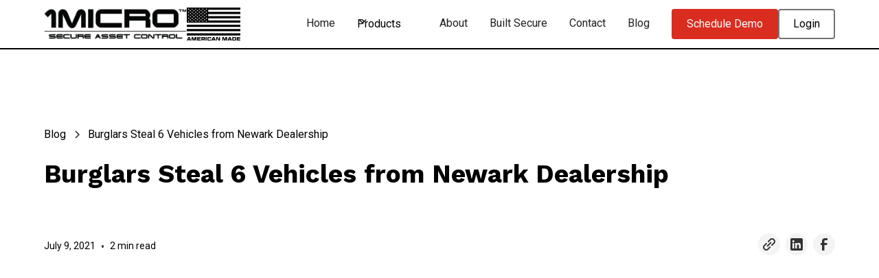

--- FILE ---
content_type: text/html
request_url: https://www.1micro.com/post/burglars-steal-6-vehicles-from-newark-dealership
body_size: 13547
content:
<!DOCTYPE html><!-- Last Published: Wed Dec 03 2025 16:48:37 GMT+0000 (Coordinated Universal Time) --><html data-wf-domain="www.1micro.com" data-wf-page="65fb552096d39b96b27c8b1d" data-wf-site="63c057489ffcd30df14849bf" data-wf-collection="65fb552096d39b96b27c8b4d" data-wf-item-slug="burglars-steal-6-vehicles-from-newark-dealership"><head><meta charset="utf-8"/><title>Police in New Jersey report vehicle thefts are on the rise, up 15% compared to last year. Unfortunately, it doesn’t seem to be slowing down.</title><meta content="Police in New Jersey report vehicle thefts are on the rise, up 15% compared to last year. Unfortunately, it doesn’t seem to be slowing down." name="description"/><meta content="width=device-width, initial-scale=1" name="viewport"/><meta content="0S1EE13cmyObTIXzrn_I3cKTlFyP4Nueao0R1peGkqA" name="google-site-verification"/><link href="https://cdn.prod.website-files.com/63c057489ffcd30df14849bf/css/isafe-security.webflow.shared.10657746f.min.css" rel="stylesheet" type="text/css"/><link href="https://fonts.googleapis.com" rel="preconnect"/><link href="https://fonts.gstatic.com" rel="preconnect" crossorigin="anonymous"/><script src="https://ajax.googleapis.com/ajax/libs/webfont/1.6.26/webfont.js" type="text/javascript"></script><script type="text/javascript">WebFont.load({  google: {    families: ["Work Sans:regular,600,700,800","Roboto:300,regular,500,700"]  }});</script><script src="https://use.typekit.net/xmj2hxz.js" type="text/javascript"></script><script type="text/javascript">try{Typekit.load();}catch(e){}</script><script type="text/javascript">!function(o,c){var n=c.documentElement,t=" w-mod-";n.className+=t+"js",("ontouchstart"in o||o.DocumentTouch&&c instanceof DocumentTouch)&&(n.className+=t+"touch")}(window,document);</script><link href="https://cdn.prod.website-files.com/63c057489ffcd30df14849bf/63c72120d211ffb8c904dff8_favicon-32x32.png" rel="shortcut icon" type="image/x-icon"/><link href="https://cdn.prod.website-files.com/63c057489ffcd30df14849bf/63d425a04f83f705d40b473f_1micro-favicon-256x256.png" rel="apple-touch-icon"/><script async="" src="https://www.googletagmanager.com/gtag/js?id=G-T2X2VYXHLX"></script><script type="text/javascript">window.dataLayer = window.dataLayer || [];function gtag(){dataLayer.push(arguments);}gtag('set', 'developer_id.dZGVlNj', true);gtag('js', new Date());gtag('config', 'G-T2X2VYXHLX');</script><script src="https://www.google.com/recaptcha/api.js" type="text/javascript"></script><script type="text/javascript">!function(f,b,e,v,n,t,s){if(f.fbq)return;n=f.fbq=function(){n.callMethod?n.callMethod.apply(n,arguments):n.queue.push(arguments)};if(!f._fbq)f._fbq=n;n.push=n;n.loaded=!0;n.version='2.0';n.agent='plwebflow';n.queue=[];t=b.createElement(e);t.async=!0;t.src=v;s=b.getElementsByTagName(e)[0];s.parentNode.insertBefore(t,s)}(window,document,'script','https://connect.facebook.net/en_US/fbevents.js');fbq('init', '1492331538564098');fbq('track', 'PageView');</script><!-- Google Tag Manager -->
<script>(function(w,d,s,l,i){w[l]=w[l]||[];w[l].push({'gtm.start':
new Date().getTime(),event:'gtm.js'});var f=d.getElementsByTagName(s)[0],
j=d.createElement(s),dl=l!='dataLayer'?'&l='+l:'';j.async=true;j.src=
'https://www.googletagmanager.com/gtm.js?id='+i+dl;f.parentNode.insertBefore(j,f);
})(window,document,'script','dataLayer','GTM-NVKKTG5');</script>
<!-- End Google Tag Manager -->

<!-- Google tag (gtag.js) -->
<script async src="https://www.googletagmanager.com/gtag/js?id=AW-974937571"></script>
<script>
  window.dataLayer = window.dataLayer || [];
  function gtag(){dataLayer.push(arguments);}
  gtag('js', new Date());

  gtag('config', 'AW-974937571');
</script>



<!-- Please keep this css code to improve the font quality-->
<style>
  * {
  -webkit-font-smoothing: antialiased;
  -moz-osx-font-smoothing: grayscale;
}
</style>

<!-- You can remove this -->
<meta name="facebook-domain-verification" content="mlk59ybu44651lzcbhhxjfl8vfae8q" />


<!-- TikTok Pixel Code Start -->
<script>
!function (w, d, t) {
  w.TiktokAnalyticsObject=t;var ttq=w[t]=w[t]||[];ttq.methods=["page","track","identify","instances","debug","on","off","once","ready","alias","group","enableCookie","disableCookie","holdConsent","revokeConsent","grantConsent"],ttq.setAndDefer=function(t,e){t[e]=function(){t.push([e].concat(Array.prototype.slice.call(arguments,0)))}};for(var i=0;i<ttq.methods.length;i++)ttq.setAndDefer(ttq,ttq.methods[i]);ttq.instance=function(t){for(
var e=ttq._i[t]||[],n=0;n<ttq.methods.length;n++)ttq.setAndDefer(e,ttq.methods[n]);return e},ttq.load=function(e,n){var r="https://analytics.tiktok.com/i18n/pixel/events.js",o=n&&n.partner;ttq._i=ttq._i||{},ttq._i[e]=[],ttq._i[e]._u=r,ttq._t=ttq._t||{},ttq._t[e]=+new Date,ttq._o=ttq._o||{},ttq._o[e]=n||{};n=document.createElement("script")
;n.type="text/javascript",n.async=!0,n.src=r+"?sdkid="+e+"&lib="+t;e=document.getElementsByTagName("script")[0];e.parentNode.insertBefore(n,e)};


  ttq.load('D4E9O93C77U2TCIL5DAG');
  ttq.page();
}(window, document, 'ttq');
</script>
<!-- TikTok Pixel Code End -->

</head><body><div class="page-wrapper"><div class="global-styles w-embed w-iframe"><!-- Google Tag Manager (noscript) -->
<noscript><iframe src="https://www.googletagmanager.com/ns.html?id=GTM-NVKKTG5"
height="0" width="0" style="display:none;visibility:hidden"></iframe></noscript>
<!-- End Google Tag Manager (noscript) -->

<style>

/* Get rid of top margin on first element in any rich text element */
.w-richtext > :not(div):first-child, .w-richtext > div:first-child > :first-child {
  margin-top: 0 !important;
}

/* Get rid of bottom margin on last element in any rich text element */
.w-richtext>:last-child, .w-richtext ol li:last-child, .w-richtext ul li:last-child {
	margin-bottom: 0 !important;
}

/* 
Make the following elements inherit typography styles from the parent and not have hardcoded values. 
Important: You will not be able to style for example "All Links" in Designer with this CSS applied.
Uncomment this CSS to use it in the project. Leave this message for future hand-off.
*/
/*
a,
.w-input,
.w-select,
.w-tab-link,
.w-nav-link,
.w-dropdown-btn,
.w-dropdown-toggle,
.w-dropdown-link {
  color: inherit;
  text-decoration: inherit;
  font-size: inherit;
}
*/

/* Prevent all click and hover interaction with an element */
.pointer-events-off {
	pointer-events: none;
}

/* Enables all click and hover interaction with an element */
.pointer-events-on {
  pointer-events: auto;
}

/* Snippet enables you to add class of div-square which creates and maintains a 1:1 dimension of a div.*/
.div-square::after {
  content: "";
  display: block;
  padding-bottom: 100%;
}

/*Hide focus outline for main content element*/
    main:focus-visible {
    outline: -webkit-focus-ring-color auto 0px;
}

/* Make sure containers never lose their center alignment*/
.container-medium, .container-small, .container-large {
  margin-right: auto !important;
  margin-left: auto !important;
}

/*Reset selects, buttons, and links styles*/
.w-input, .w-select, a {
color: inherit;
text-decoration: inherit;
font-size: inherit;
}

/*Apply "..." after 3 lines of text */
.text-style-3lines {
    display: -webkit-box;
    overflow: hidden;
    -webkit-line-clamp: 3;
    -webkit-box-orient: vertical;
}

/* Apply "..." after 2 lines of text */
.text-style-2lines {
    display: -webkit-box;
    overflow: hidden;
    -webkit-line-clamp: 2;
    -webkit-box-orient: vertical;
}
/* Apply "..." at 100% width */
.truncate-width { 
		width: 100%; 
    white-space: nowrap; 
    overflow: hidden; 
    text-overflow: ellipsis; 
}
/* Removes native scrollbar */
.no-scrollbar {
    -ms-overflow-style: none;  // IE 10+
    overflow: -moz-scrollbars-none;  // Firefox
}

.no-scrollbar::-webkit-scrollbar {
    display: none; // Safari and Chrome
}

/* Adds inline flex display */
.display-inlineflex {
  display: inline-flex;
}

/* These classes are never overwritten */
.hide {
  display: none !important;
}

@media screen and (max-width: 991px) {
    .hide, .hide-tablet {
        display: none !important;
    }
}
  @media screen and (max-width: 767px) {
    .hide-mobile-landscape{
      display: none !important;
    }
}
  @media screen and (max-width: 479px) {
    .hide-mobile{
      display: none !important;
    }
}
 
.margin-0 {
  margin: 0rem !important;
}
  
.padding-0 {
  padding: 0rem !important;
}

.spacing-clean {
padding: 0rem !important;
margin: 0rem !important;
}

.margin-top {
  margin-right: 0rem !important;
  margin-bottom: 0rem !important;
  margin-left: 0rem !important;
}

.padding-top {
  padding-right: 0rem !important;
  padding-bottom: 0rem !important;
  padding-left: 0rem !important;
}
  
.margin-right {
  margin-top: 0rem !important;
  margin-bottom: 0rem !important;
  margin-left: 0rem !important;
}

.padding-right {
  padding-top: 0rem !important;
  padding-bottom: 0rem !important;
  padding-left: 0rem !important;
}

.margin-bottom {
  margin-top: 0rem !important;
  margin-right: 0rem !important;
  margin-left: 0rem !important;
}

.padding-bottom {
  padding-top: 0rem !important;
  padding-right: 0rem !important;
  padding-left: 0rem !important;
}

.margin-left {
  margin-top: 0rem !important;
  margin-right: 0rem !important;
  margin-bottom: 0rem !important;
}
  
.padding-left {
  padding-top: 0rem !important;
  padding-right: 0rem !important;
  padding-bottom: 0rem !important;
}
  
.margin-horizontal {
  margin-top: 0rem !important;
  margin-bottom: 0rem !important;
}

.padding-horizontal {
  padding-top: 0rem !important;
  padding-bottom: 0rem !important;
}

.margin-vertical {
  margin-right: 0rem !important;
  margin-left: 0rem !important;
}
  
.padding-vertical {
  padding-right: 0rem !important;
  padding-left: 0rem !important;
}

</style></div><div data-animation="default" class="navbar_component w-nav" data-easing2="ease" fs-scrolldisable-element="smart-nav" data-easing="ease" data-collapse="medium" data-w-id="478cd781-e347-fa57-3dfb-7e54ca0ab273" role="banner" data-duration="400"><nav class="navbar_container"><div class="nav_logos"><a href="/" class="navbar_logo-link w-nav-brand"><img src="https://cdn.prod.website-files.com/63c057489ffcd30df14849bf/63c1e6622405e7c456bf6601_1Micro-Logo-Slogan-Black.webp" loading="lazy" width="189" id="w-node-_478cd781-e347-fa57-3dfb-7e54ca0ab276-ca0ab273" alt="1Micro company logo., image" srcset="https://cdn.prod.website-files.com/63c057489ffcd30df14849bf/63c1e6622405e7c456bf6601_1Micro-Logo-Slogan-Black-p-500.webp 500w, https://cdn.prod.website-files.com/63c057489ffcd30df14849bf/63c1e6622405e7c456bf6601_1Micro-Logo-Slogan-Black-p-800.webp 800w, https://cdn.prod.website-files.com/63c057489ffcd30df14849bf/63c1e6622405e7c456bf6601_1Micro-Logo-Slogan-Black-p-1080.webp 1080w" sizes="189px" class="navbar_logo"/></a><a href="/built-secure" class="navbar_logo-link-2 w-inline-block"><img src="https://cdn.prod.website-files.com/63c057489ffcd30df14849bf/67d991daa74b96018d0def14_American_Made_Flag.svg" loading="lazy" width="78" alt="American Made logo,. image" class="navbar_american-flag"/></a></div><nav role="navigation" class="navbar_menu is-page-height-tablet w-nav-menu"><a href="/" class="navbar_link w-nav-link">Home</a><div data-hover="true" data-delay="200" data-w-id="478cd781-e347-fa57-3dfb-7e54ca0ab27a" class="navbar_product-dropdown w-dropdown"><nav class="navbar_dropdown-toggle w-dropdown-toggle"><div class="dropdown-icon w-embed"><svg width=" 100%" height=" 100%" viewBox="0 0 16 16" fill="none" xmlns="http://www.w3.org/2000/svg">
<path fill-rule="evenodd" clip-rule="evenodd" d="M2.55806 6.29544C2.46043 6.19781 2.46043 6.03952 2.55806 5.94189L3.44195 5.058C3.53958 4.96037 3.69787 4.96037 3.7955 5.058L8.00001 9.26251L12.2045 5.058C12.3021 4.96037 12.4604 4.96037 12.5581 5.058L13.4419 5.94189C13.5396 6.03952 13.5396 6.19781 13.4419 6.29544L8.17678 11.5606C8.07915 11.6582 7.92086 11.6582 7.82323 11.5606L2.55806 6.29544Z" fill="currentColor"/>
</svg></div><div class="text-size-regular">Products</div></nav><nav class="navbar_dropdown-list w-dropdown-list"><div class="navbar_product-dropdown-content"><div id="w-node-_478cd781-e347-fa57-3dfb-7e54ca0ab281-ca0ab273" class="navbar_dropdown-link-list"><h4 class="text-size-small text-weight-semibold">Hardware Solutions</h4><a href="/isafe-products" class="navbar_dropdown-link w-inline-block"><div class="navbar_icon-wrapper"><img src="https://cdn.prod.website-files.com/63c057489ffcd30df14849bf/63d42bf9790b225878bae901_np_shield_5280542_000000.svg" loading="lazy" width="41" alt="" class="icon-height-small"/></div><div class="navbar_text-wrapper is-left-padding"><div class="text-weight-semibold">iSafe Products</div><p class="text-size-small">Key control systems to manage your assets, no matter the size.</p></div></a><a href="/isafe-pro" class="navbar_dropdown-link w-inline-block"><div class="navbar_icon-wrapper"><img src="https://cdn.prod.website-files.com/63c057489ffcd30df14849bf/63d42b03b85e3867a3162703_iSafe-Pro-6.0.svg" loading="lazy" width="40" height="Auto" alt="iSafe Pro 6.0 navigation menu icon." class="icon-height-xsmall"/></div><div class="navbar_text-wrapper"><div class="text-weight-semibold">iSafe Pro 6.0</div><p class="text-size-small padding-right hide-mobile-landscape">Secure 100-10,000+ keys with our drawer style design.<br/></p><p class="text-size-small is-hidden">100-10,000+ Keys</p></div></a><a href="/isafe-lite" class="navbar_dropdown-link w-inline-block"><div class="navbar_icon-wrapper"><img src="https://cdn.prod.website-files.com/63c057489ffcd30df14849bf/63d429d3c01996bd15e9d2a5_Lite-Website-Logo-v2.svg" loading="lazy" width="40" height="Auto" alt="iSafe Lite 2.0 navigation menu icon." class="icon-height-xsmall"/></div><div class="navbar_text-wrapper"><div class="text-weight-semibold">iSafe Lite 2.0</div><p class="text-size-small padding-right hide-mobile-landscape">Secure 20-100 keys with our modular door design.</p><p class="text-size-small is-hidden">20-100 Keys</p></div></a><a href="/isafe-solo" class="navbar_dropdown-link w-inline-block"><div class="navbar_icon-wrapper"><img src="https://cdn.prod.website-files.com/63c057489ffcd30df14849bf/63d42a924f83f776560b9a4a_iSafe-SOLO.svg" loading="lazy" width="40" height="Auto" alt="iSafe SOLO 2.0 navigation menu icon." class="icon-height-xsmall"/></div><div class="navbar_text-wrapper"><div class="text-weight-semibold">iSafe SOLO 2.0</div><p class="text-size-small hide-mobile-landscape">Secure up to 20 individual keys for self-service access.</p><p class="text-size-small is-hidden">Up to 20 Keys</p></div></a></div><div class="navbar_dropdown-link-list"><h4 class="text-size-small text-weight-semibold">Software Solutions</h4><a href="/ilot-products" class="navbar_dropdown-link w-inline-block"><div class="navbar_icon-wrapper"><img src="https://cdn.prod.website-files.com/63c057489ffcd30df14849bf/63d42bc5ef2412be9592e436_np_phone_5457592_000000.svg" loading="lazy" alt="" class="icon-height-small"/></div><div class="navbar_text-wrapper"><div class="text-weight-semibold">iLot Products</div><p class="text-size-small hide-mobile-landscape">Powerful mobile tools to make key management even more simplified.</p><p class="text-size-small is-hidden">A powerful library of utility mobile applications to make dealership asset tracking easier.</p></div></a><a href="/ilot-reporting" class="navbar_dropdown-link w-inline-block"><div class="navbar_icon-wrapper"><img src="https://cdn.prod.website-files.com/63c057489ffcd30df14849bf/63d42da3a1438e3a27263c33_reporting-icon-black.svg" loading="lazy" alt="iLot Reporting navigation menu icon." class="icon-height-small"/></div><div class="navbar_text-wrapper"><div class="text-weight-semibold">iLot Reporting</div><p class="text-size-small hide-mobile-landscape">Enterprise level reporting across all locations, and all assets.</p><p class="text-size-small is-hidden">Enterprise level reporting across all dealerships, and all assets.</p></div></a><a href="/ilot-core" class="navbar_dropdown-link w-inline-block"><div class="navbar_icon-wrapper"><img src="https://cdn.prod.website-files.com/63c057489ffcd30df14849bf/63d42d7417e1a320af275dad_mobile-management-icon-black.svg" loading="lazy" alt="iLot Core navigation menu icon." class="icon-height-small"/></div><div class="navbar_text-wrapper"><div class="text-weight-semibold">iLot Core</div><p class="text-size-small hide-mobile-landscape">Mobile key management, compatible with all iSafe systems.</p><p class="text-size-small is-hidden">Automotive mobile key management - Compatible with all iSafe systems.</p></div></a><a href="/ilot-asset-tracking" class="navbar_dropdown-link w-inline-block"><div class="navbar_icon-wrapper"><img src="https://cdn.prod.website-files.com/63c057489ffcd30df14849bf/63d42dccc25b880794991237_asset-tracking-black.svg" loading="lazy" alt="iLot Asset Tracking navigation menu icon." class="icon-height-small"/></div><div class="navbar_text-wrapper"><div class="text-weight-semibold">iLot Asset Tracking</div><p class="text-size-small hide-mobile-landscape">GPS Locate where your assets always are.</p><p class="text-size-small is-hidden">Live asset tracking to make sure you know where your assets always are.</p></div></a><a href="/ilot-inventory-audit" class="navbar_dropdown-link w-inline-block"><div class="navbar_icon-wrapper"><img src="https://cdn.prod.website-files.com/63c057489ffcd30df14849bf/63d42ee855ca9aa065c8527d_np_scan_2535202_000000.svg" loading="lazy" alt="iLot Inventory Audit navigation menu icon." class="icon-height-small"/></div><div class="navbar_text-wrapper"><div class="text-weight-semibold">iLot Inventory Audit</div><p class="text-size-small hide-mobile-landscape">Real time, multi-user physical inventory audits with your phone.</p><p class="text-size-small is-hidden">Scan your physical inventory audit.</p></div></a><a href="/ilot-service-drive" class="navbar_dropdown-link w-inline-block"><div class="navbar_icon-wrapper"><img src="https://cdn.prod.website-files.com/63c057489ffcd30df14849bf/63d42de7c25b88ea259918ab_service-icon-black.svg" loading="lazy" alt="iLot Core navigation menu icon." class="icon-height-small"/></div><div class="navbar_text-wrapper"><div class="text-weight-semibold">iLot Service</div><p class="text-size-small hide-mobile-landscape">Enable service technicians to efficiently retrieve keys and service vehicles.</p><p class="text-size-small is-hidden">Enables your service technicians to efficiently retrieve and service vehicles.</p></div></a><a href="/ioptix" class="navbar_dropdown-link w-inline-block"><div class="navbar_icon-wrapper"><img src="https://cdn.prod.website-files.com/63c057489ffcd30df14849bf/63d42e5ec9c6102b6e30f603_np_email-warning_939196_000000.svg" loading="lazy" alt="" class="icon-height-small"/></div><div class="navbar_text-wrapper"><div class="text-weight-semibold">iOptix</div><p class="text-size-small padding-right hide-mobile-landscape">After hours security - Receive live alerts if your key machine is being tampered with.</p><p class="text-size-small is-hidden">Receive live alerts if your key machine is being tampered with.</p></div></a></div></div></nav></div><a href="/about" class="navbar_link w-nav-link">About</a><a href="/built-secure" class="navbar_link w-nav-link">Built Secure</a><a href="/contact" class="navbar_link w-nav-link">Contact</a><a href="/blog" class="navbar_link w-nav-link">Blog</a><nav class="navbar_menu-buttons"><a data-w-id="99b7ffee-22e4-3eb9-b4b2-b023ebe52a7e" href="#" class="button is-small w-button">Schedule Demo</a><a href="/login" class="button is-secondary is-small w-button">Login</a></nav></nav><div class="navbar_menu-button w-nav-button"><div class="menu-icon1"><div class="menu-icon_line-top"></div><div class="menu-icon_line-middle"><div class="menu-icon_line-middle-inner"></div></div><div class="menu-icon_line-bottom"></div></div></div></nav></div><main class="main-wrapper"><div class="contact-modal_2-demo_component"><div class="contact-modal_2-demo_content-wrapper"><div class="margin-bottom margin-medium"><div class="text-align-center"><div class="max-width-large align-center"><div class="margin-bottom margin-xsmall"><h2>Schedule a Demo</h2></div><p class="text-size-medium">Schedule a 30 minute demo with one of our specialists.</p></div></div></div><div id="blog-demo-form" class="contact-modal_2-demo_form-block w-form"><form id="wf-form-iSafe-Blog-Post-Demo-Form" name="wf-form-iSafe-Blog-Post-Demo-Form" data-name="iSafe Blog Post Demo Form" method="get" class="contact-modal_2-demo_form" data-wf-page-id="65fb552096d39b96b27c8b1d" data-wf-element-id="fd6b28cb-c47a-68c8-32f4-dff88047fb7c" data-turnstile-sitekey="0x4AAAAAAAQTptj2So4dx43e"><div class="demo-form-container"><div class="w-embed"><input type="hidden" name="opportunity_type" value="Dealership"></div><div class="form-field-2col"><div class="form-field-wrapper"><label for="First-Name-Quote" class="field-label"><strong>First name*</strong></label><input class="form-input w-input" autofocus="true" maxlength="256" name="First-Name" data-name="First Name" placeholder="" type="text" required=""/></div><div class="form-field-wrapper"><label for="Last-Name-Quote" class="field-label"><strong>Last name*</strong></label><input class="form-input w-input" maxlength="256" name="Last-Name" data-name="Last Name" placeholder="" type="text" required=""/></div></div><div class="form-field-2col"><div class="form-field-wrapper"><label for="Email-Quote" class="field-label"><strong>Email*</strong></label><input class="form-input w-input" maxlength="256" name="Email" data-name="Email" placeholder="" type="email" required=""/></div><div id="w-node-_516623a4-3298-d55c-a787-5ef1d854f704-d854f6f1" class="form-field-wrapper"><label for="Phone-Quote" class="field-label">Phone number</label><input class="form-input w-input" maxlength="256" name="Phone" data-name="Phone" placeholder="" minlength="7" type="tel"/></div></div><div class="form-field-2col-custom"><div class="form-field-wrapper"><label for="Company-Name" class="field-label"><strong>Company Name*</strong></label><input class="form-input w-input" maxlength="256" name="Company-Name" data-name="Company Name" placeholder="" type="text" required=""/></div><div class="form-field-wrapper"><label for="Zip-Code" class="field-label"><strong>Zip Code*</strong></label><input class="form-input w-input" maxlength="256" name="Zip-Code" data-name="Zip Code" placeholder="" type="text" required=""/></div></div><div id="w-node-_2289dd8a-91ea-05bb-7e2e-0353294e4379-d854f6f1" class="form-system-wrapper"><p class="text-weight-bold padding-bottom padding-xxsmall">How Do You Currently Control Your Keys?</p><input class="form-input w-input" maxlength="256" name="Key-Control-Method" data-name="Key Control Method" placeholder="Current key control method" type="text" id="Key-Control-Method"/></div><div id="w-node-_516623a4-3298-d55c-a787-5ef1d854f713-d854f6f1" class="form-system-wrapper"><p class="text-weight-bold padding-bottom padding-xxsmall">How Did You Hear About 1Micro?</p><select name="Inquiry" data-name="Inquiry" class="select-field w-select"><option value="No Selection">Select one...</option><option value="Google/Search Engine">Google/Search Engine</option><option value="Social Media">Social Media</option><option value="Tradeshow">Tradeshow</option><option value="Referral">Referral</option><option value="Other">Other</option></select><div class="margin-bottom margin-xxsmall"><p>If you selected Other, please specify in the field below:</p></div><input class="form-input w-input" maxlength="256" name="Other" data-name="Other" placeholder="Other..." type="text"/></div><div class="text-align-center"><div id="w-node-_516623a4-3298-d55c-a787-5ef1d854f71c-d854f6f1" class="padding-vertical padding-xsmall"><p id="w-node-_516623a4-3298-d55c-a787-5ef1d854f71d-d854f6f1" class="form-clarification">Please fill out each field below depending on how many systems you are looking to receive a demo for. </p><div class="padding-top padding-xxsmall"><p class="paragraph-2">A minimum of 1 system is required to give an accurate demo.</p></div></div></div><div id="w-node-_516623a4-3298-d55c-a787-5ef1d854f722-d854f6f1" class="form-system-wrapper"><p class="text-weight-bold padding-bottom padding-xxsmall">System 1*</p><div class="form-field-system"><div id="w-node-_516623a4-3298-d55c-a787-5ef1d854f726-d854f6f1" class="form-field-wrapper"><label for="test" class="field-label">How Many Keys Needed*</label><input class="form-input-keys w-input" maxlength="256" name="System-1---Keys-Needed" data-name="System 1 - Keys Needed" min="number" placeholder="10-10,000" type="number" required=""/></div><div id="w-node-_516623a4-3298-d55c-a787-5ef1d854f72a-d854f6f1" class="form-field-wrapper"><label for="System-1---Location-4" class="field-label">Expected System Location*</label><input class="form-input w-input" maxlength="256" name="System-1---Location" data-name="System 1 - Location" placeholder="Showroom, Service, Detail, Office, etc" type="text" required=""/></div><label id="w-node-_516623a4-3298-d55c-a787-5ef1d854f72e-d854f6f1" class="w-checkbox"><input type="checkbox" name="System-1---Dealerplate" data-name="System 1 - Dealerplate" class="w-checkbox-input form-checkbox-icon"/><span class="form-checkbox-dealerplate w-form-label" for="System-1---Dealerplate">Check if a Dealer Plate Drawer is needed</span></label></div></div><div id="w-node-_516623a4-3298-d55c-a787-5ef1d854f732-d854f6f1" class="form-system-wrapper"><p class="text-weight-bold padding-bottom padding-xxsmall">System 2:</p><div class="form-field-system"><div id="w-node-_516623a4-3298-d55c-a787-5ef1d854f736-d854f6f1" class="form-field-wrapper"><label for="System-2---Keys-Needed-4" class="field-label">How Many Keys Needed</label><input class="form-input w-input" maxlength="256" name="System-2---Keys-Needed" data-name="System 2 - Keys Needed" placeholder="10-10,000" type="number"/></div><div id="w-node-_516623a4-3298-d55c-a787-5ef1d854f73a-d854f6f1" class="form-field-wrapper"><label for="System-2---Location-4" class="field-label">Expected System Location</label><input class="form-input w-input" maxlength="256" name="System-2---Location" data-name="System 2 - Location" placeholder="Showroom, Service, Detail, Office, etc" type="text"/></div><label id="w-node-_516623a4-3298-d55c-a787-5ef1d854f73e-d854f6f1" class="w-checkbox"><input type="checkbox" name="System-2---Dealerplate" data-name="System 2 - Dealerplate" class="w-checkbox-input form-checkbox-icon"/><span class="form-checkbox-dealerplate w-form-label" for="System-2---Dealerplate">Check if a Dealer Plate Drawer is needed</span></label></div></div><div id="w-node-_516623a4-3298-d55c-a787-5ef1d854f742-d854f6f1" class="form-system-wrapper"><p class="text-weight-bold padding-bottom padding-xxsmall">System 3:</p><div class="form-field-system"><div id="w-node-_516623a4-3298-d55c-a787-5ef1d854f746-d854f6f1" class="form-field-wrapper"><label for="System-3---Keys-Needed-4" class="field-label">How Many Keys Needed</label><input class="form-input w-input" maxlength="256" name="System-3---Keys-Needed" data-name="System 3 - Keys Needed" placeholder="10-10,000" type="number"/></div><div id="w-node-_516623a4-3298-d55c-a787-5ef1d854f74a-d854f6f1" class="form-field-wrapper"><label for="System-3---Location-4" class="field-label">Expected System Location</label><input class="form-input w-input" maxlength="256" name="System-3---Location" data-name="System 3 - Location" placeholder="Showroom, Service, Detail, Office, etc" type="text"/></div><label id="w-node-_516623a4-3298-d55c-a787-5ef1d854f74e-d854f6f1" class="w-checkbox"><input type="checkbox" name="System-3---Dealerplate" data-name="System 3 - Dealerplate" class="w-checkbox-input form-checkbox-icon"/><span class="form-checkbox-dealerplate w-form-label" for="System-3---Dealerplate">Check if a Dealer Plate Drawer is needed</span></label></div></div><div id="w-node-_516623a4-3298-d55c-a787-5ef1d854f752-d854f6f1" class="form-system-wrapper"><p class="text-weight-bold padding-bottom padding-xxsmall">System 4:</p><div class="form-field-system"><div id="w-node-_516623a4-3298-d55c-a787-5ef1d854f756-d854f6f1" class="form-field-wrapper"><label for="System-4---Keys-Needed-4" class="field-label">How Many Keys Needed</label><input class="form-input w-input" maxlength="256" name="System-4---Keys-Needed" data-name="System 4 - Keys Needed" placeholder="10-10,000" type="number"/></div><div id="w-node-_516623a4-3298-d55c-a787-5ef1d854f75a-d854f6f1" class="form-field-wrapper"><label for="System-4---Location-4" class="field-label">Expected System Location</label><input class="form-input w-input" maxlength="256" name="System-4---Location" data-name="System 4 - Location" placeholder="Showroom, Service, Detail, Office, etc" type="tel"/></div><label id="w-node-_516623a4-3298-d55c-a787-5ef1d854f75e-d854f6f1" class="w-checkbox"><input type="checkbox" name="System-4---Dealerplate" data-name="System 4 - Dealerplate" class="w-checkbox-input form-checkbox-icon"/><span class="form-checkbox-dealerplate w-form-label" for="System-4---Dealerplate">Check if a Dealer Plate Drawer is needed</span></label></div></div><div id="w-node-_516623a4-3298-d55c-a787-5ef1d854f762-d854f6f1" class="form-system-wrapper"><p class="text-weight-bold padding-bottom padding-xxsmall">System 5:</p><div class="form-field-system"><div id="w-node-_516623a4-3298-d55c-a787-5ef1d854f766-d854f6f1" class="form-field-wrapper"><label for="System-5---Keys-Needed-4" class="field-label">How Many Keys Needed</label><input class="form-input w-input" maxlength="256" name="System-5---Keys-Needed" data-name="System 5 - Keys Needed" placeholder="10-10,000" type="number"/></div><div id="w-node-_516623a4-3298-d55c-a787-5ef1d854f76a-d854f6f1" class="form-field-wrapper"><label for="System-5---Location-4" class="field-label">Expected System Location</label><input class="form-input w-input" maxlength="256" name="System-5---Location" data-name="System 5 - Location" placeholder="Showroom, Service, Detail, Office, etc" type="text"/></div><label id="w-node-_516623a4-3298-d55c-a787-5ef1d854f76e-d854f6f1" class="w-checkbox"><input type="checkbox" name="System-5---Dealerplate" data-name="System 5 - Dealerplate" class="w-checkbox-input form-checkbox-icon"/><span class="form-checkbox-dealerplate w-form-label" for="System-5---Dealerplate">Check if a Dealer Plate Drawer is needed</span></label></div></div><div id="w-node-_516623a4-3298-d55c-a787-5ef1d854f772-d854f6f1" class="form-system-wrapper"><p class="text-weight-bold padding-bottom padding-xxsmall">System 6:</p><div class="form-field-system"><div id="w-node-_516623a4-3298-d55c-a787-5ef1d854f776-d854f6f1" class="form-field-wrapper"><label for="System-6---Keys-Needed-4" class="field-label">How Many Keys Needed</label><input class="form-input w-input" maxlength="256" name="System-6---Keys-Needed" data-name="System 6 - Keys Needed" placeholder="10-10,000" type="number"/></div><div id="w-node-_516623a4-3298-d55c-a787-5ef1d854f77a-d854f6f1" class="form-field-wrapper"><label for="System-6---Location-4" class="field-label">Expected System Location</label><input class="form-input w-input" maxlength="256" name="System-6---Location" data-name="System 6 - Location" placeholder="Showroom, Service, Detail, Office, etc" type="text"/></div><label id="w-node-_516623a4-3298-d55c-a787-5ef1d854f77e-d854f6f1" class="w-checkbox"><input type="checkbox" name="System-6---Dealerplate" data-name="System 6 - Dealerplate" class="w-checkbox-input form-checkbox-icon"/><span class="form-checkbox-dealerplate w-form-label" for="System-6---Dealerplate">Check if a Dealer Plate Drawer is needed</span></label></div></div><div id="w-node-_516623a4-3298-d55c-a787-5ef1d854f782-d854f6f1" class="form-system-wrapper"><p class="text-weight-bold padding-bottom padding-xxsmall">System 7:</p><div class="form-field-system"><div id="w-node-_516623a4-3298-d55c-a787-5ef1d854f786-d854f6f1" class="form-field-wrapper"><label for="System-7---Keys-Needed-4" class="field-label">How Many Keys Needed</label><input class="form-input w-input" maxlength="256" name="System-7---Keys-Needed" data-name="System 7 - Keys Needed" placeholder="10-10,000" type="number"/></div><div id="w-node-_516623a4-3298-d55c-a787-5ef1d854f78a-d854f6f1" class="form-field-wrapper"><label for="System-7---Location-4" class="field-label">Expected System Location</label><input class="form-input w-input" maxlength="256" name="System-7---Location" data-name="System 7 - Location" placeholder="Showroom, Service, Detail, Office, etc" type="text"/></div><label id="w-node-_516623a4-3298-d55c-a787-5ef1d854f78e-d854f6f1" class="w-checkbox"><input type="checkbox" name="System-7---Dealerplate" data-name="System 7 - Dealerplate" class="w-checkbox-input form-checkbox-icon"/><span class="form-checkbox-dealerplate w-form-label" for="System-7---Dealerplate">Check if a Dealer Plate Drawer is needed</span></label></div></div><div id="w-node-_516623a4-3298-d55c-a787-5ef1d854f792-d854f6f1" class="form-system-wrapper"><p class="text-weight-bold padding-bottom padding-xxsmall">8 Systems and Up</p><p>If more than 8 systems are needed, please leave a note in the message box below and sales will reach out to you with a custom quote.</p></div><div class="form-field-wrapper"><label for="Message-Field-Quote-2" class="field-label">Please add any additional details in the message box below:</label><div class="padding-bottom padding-xxsmall"></div><textarea name="Message" maxlength="5000" data-name="Message" placeholder="Type your message..." class="form-input is-text-area w-input"></textarea></div><div id="w-node-_5fe9d86d-41be-c131-8e4f-d558e99c138c-d854f6f1" class="form-recaptcha-wrapper"><div data-sitekey="6Lf7NSAsAAAAAL1-DVrYOps-XXEIGPtnlZKOwv_8" class="w-form-formrecaptcha g-recaptcha g-recaptcha-error g-recaptcha-disabled"></div><input type="submit" data-wait="Please wait..." id="w-node-_516623a4-3298-d55c-a787-5ef1d854f79c-d854f6f1" class="button-demo-submit w-button" value="Submit"/></div></div></form><div class="success-message w-form-done"><div class="success-text">Thank you! Your submission has been received! <br/><br/>A 1Micro team member will be reaching out to you shortly.</div></div><div class="error-message w-form-fail"><div class="error-text text-align-center">Oops! Something went wrong while submitting the form.</div></div></div></div><a data-w-id="fd6b28cb-c47a-68c8-32f4-dff88047fb87" href="#" class="contact-modal_2-demo_close-button w-inline-block"><img src="https://cdn.prod.website-files.com/624380709031623bfe4aee60/624380709031627a354aee7f_icon_close-modal-white.svg" loading="lazy" alt="Desktop Modal Close" class="hide-mobile-landscape"/><img src="https://cdn.prod.website-files.com/624380709031623bfe4aee60/624380709031623afe4aee7e_icon_close-modal.svg" loading="lazy" alt="Mobile Modal Close" class="show-mobile-landscape"/></a><div data-w-id="fd6b28cb-c47a-68c8-32f4-dff88047fb8a" class="contact-modal_2-demo_background-overlay"></div></div><header class="section_about-us"><div class="padding-global"><div class="container-large"><div class="padding-section-large"><div class="max-width-xlarge align-center"><div class="blogpost_1-1_title-wrapper"><div class="blogpost_1-1_breadcrumb"><a href="/blog" class="breadcrumb-link w-inline-block"><div>Blog</div></a><div class="breadcrumb-divider w-embed"><svg width="16" height="16" viewBox="0 0 16 16" fill="none" xmlns="http://www.w3.org/2000/svg">
<path d="M6 3L11 8L6 13" stroke="CurrentColor" stroke-width="1.5"/>
</svg></div><a href="#" class="breadcrumb-link w-inline-block"><div>Burglars Steal 6 Vehicles from Newark Dealership</div></a></div><div class="margin-bottom margin-large"><h1 class="heading-style-h3">Burglars Steal 6 Vehicles from Newark Dealership</h1></div><div class="blogpost_1-1_content-top"><div class="blogpost_1-1_author-wrapper"><div class="blogpost_1-1_author-text"><div class="text-weight-semibold w-dyn-bind-empty"></div><div class="blogpost_1-1_date-wrapper"><div class="text-size-small">July 9, 2021</div><div class="blogpost_1-1_text-divider">•</div><div class="text-size-small">2 min read</div></div></div></div><div class="w-layout-grid blogpost_1-1_share"><a href="https://abc7ny.com/car-dealership-burglary-newark-cars-stolen-break-in-theft/10820142/" target="_blank" class="blogpost_1-1_article-link w-inline-block"><div class="blogpost_1-1_social-icon w-embed"><svg width="24" height="24" viewBox="0 0 24 24" fill="none" xmlns="http://www.w3.org/2000/svg">
<path fill-rule="evenodd" clip-rule="evenodd" d="M20.9999 7.66008V8.00008C21.0007 9.06616 20.576 10.0885 19.8199 10.84L16.9999 13.67C16.4738 14.1911 15.6261 14.1911 15.1 13.67L15 13.56C14.8094 13.3656 14.8094 13.0544 15 12.86L18.4399 9.42006C18.807 9.03938 19.0083 8.52883 18.9999 8.00008V7.66008C19.0003 7.12705 18.788 6.61589 18.4099 6.2401L17.7599 5.59011C17.3841 5.21207 16.873 4.99969 16.3399 5.00011H15.9999C15.4669 4.99969 14.9558 5.21207 14.58 5.59011L11.14 9.00007C10.9456 9.19064 10.6344 9.19064 10.44 9.00007L10.33 8.89007C9.8089 8.36394 9.8089 7.51623 10.33 6.99009L13.16 4.15012C13.9165 3.40505 14.9382 2.99133 15.9999 3.00014H16.3399C17.4011 2.9993 18.4191 3.42018 19.1699 4.17012L19.8299 4.83012C20.5798 5.5809 21.0007 6.59891 20.9999 7.66008ZM8.64993 13.94L13.9399 8.65008C14.0338 8.55543 14.1616 8.50218 14.2949 8.50218C14.4282 8.50218 14.556 8.55543 14.6499 8.65008L15.3499 9.35007C15.4445 9.44395 15.4978 9.57175 15.4978 9.70507C15.4978 9.83839 15.4445 9.96618 15.3499 10.0601L10.0599 15.35C9.96604 15.4447 9.83824 15.4979 9.70492 15.4979C9.57161 15.4979 9.44381 15.4447 9.34993 15.35L8.64993 14.65C8.55528 14.5561 8.50204 14.4283 8.50204 14.295C8.50204 14.1617 8.55528 14.0339 8.64993 13.94ZM13.5599 15C13.3655 14.8094 13.0543 14.8094 12.8599 15L9.42993 18.41C9.0517 18.7905 8.53645 19.003 7.99995 18.9999H7.65995C7.12691 19.0004 6.61576 18.788 6.23997 18.41L5.58997 17.76C5.21194 17.3842 4.99956 16.873 4.99998 16.34V16C4.99956 15.4669 5.21194 14.9558 5.58997 14.58L9.00993 11.14C9.2005 10.9456 9.2005 10.6345 9.00993 10.44L8.89993 10.33C8.3738 9.80894 7.52609 9.80894 6.99996 10.33L4.17999 13.16C3.42392 13.9116 2.99916 14.9339 3 16V16.35C3.00182 17.4077 3.42249 18.4216 4.16999 19.1699L4.82998 19.8299C5.58076 20.5799 6.59878 21.0008 7.65995 20.9999H7.99995C9.05338 21.0061 10.0667 20.5964 10.8199 19.8599L13.6699 17.01C14.191 16.4838 14.191 15.6361 13.6699 15.11L13.5599 15Z" fill="CurrentColor"/>
</svg></div></a><a href="https://www.linkedin.com/company/1micro/" target="_blank" class="blogpost_1-1_social-link w-inline-block"><div class="blogpost_1-1_social-icon w-embed"><svg width="24" height="24" viewBox="0 0 24 24" fill="none" xmlns="http://www.w3.org/2000/svg">
<path fill-rule="evenodd" clip-rule="evenodd" d="M5 3H19C20.1046 3 21 3.89543 21 5V19C21 20.1046 20.1046 21 19 21H5C3.89543 21 3 20.1046 3 19V5C3 3.89543 3.89543 3 5 3ZM8 18C8.27614 18 8.5 17.7761 8.5 17.5V10.5C8.5 10.2239 8.27614 10 8 10H6.5C6.22386 10 6 10.2239 6 10.5V17.5C6 17.7761 6.22386 18 6.5 18H8ZM7.25 9C6.42157 9 5.75 8.32843 5.75 7.5C5.75 6.67157 6.42157 6 7.25 6C8.07843 6 8.75 6.67157 8.75 7.5C8.75 8.32843 8.07843 9 7.25 9ZM17.5 18C17.7761 18 18 17.7761 18 17.5V12.9C18.0325 11.3108 16.8576 9.95452 15.28 9.76C14.177 9.65925 13.1083 10.1744 12.5 11.1V10.5C12.5 10.2239 12.2761 10 12 10H10.5C10.2239 10 10 10.2239 10 10.5V17.5C10 17.7761 10.2239 18 10.5 18H12C12.2761 18 12.5 17.7761 12.5 17.5V13.75C12.5 12.9216 13.1716 12.25 14 12.25C14.8284 12.25 15.5 12.9216 15.5 13.75V17.5C15.5 17.7761 15.7239 18 16 18H17.5Z" fill="CurrentColor"/>
</svg></div></a><a href="https://www.facebook.com/1MicroLLC" target="_blank" class="blogpost_1-1_social-link w-inline-block"><div class="blogpost_1-1_social-icon w-embed"><svg width="24" height="24" viewBox="0 0 24 24" fill="none" xmlns="http://www.w3.org/2000/svg">
<path d="M16.5 6H13.5C12.9477 6 12.5 6.44772 12.5 7V10H16.5C16.6137 9.99748 16.7216 10.0504 16.7892 10.1419C16.8568 10.2334 16.8758 10.352 16.84 10.46L16.1 12.66C16.0318 12.8619 15.8431 12.9984 15.63 13H12.5V20.5C12.5 20.7761 12.2761 21 12 21H9.5C9.22386 21 9 20.7761 9 20.5V13H7.5C7.22386 13 7 12.7761 7 12.5V10.5C7 10.2239 7.22386 10 7.5 10H9V7C9 4.79086 10.7909 3 13 3H16.5C16.7761 3 17 3.22386 17 3.5V5.5C17 5.77614 16.7761 6 16.5 6Z" fill="CurrentColor"/>
</svg></div></a></div></div></div></div><div class="align-center"><div class="blogpost_1-1_image-wrapper"><a href="https://abc7ny.com/car-dealership-burglary-newark-cars-stolen-break-in-theft/10820142/" target="_blank" class="w-inline-block"><img src="https://cdn.prod.website-files.com/63d818843dc7053f7012a12b/63fd00ccc66ac61622f8adf3_dealership_key_safe_NEWARK.png" loading="lazy" alt="" sizes="100vw" srcset="https://cdn.prod.website-files.com/63d818843dc7053f7012a12b/63fd00ccc66ac61622f8adf3_dealership_key_safe_NEWARK-p-500.png 500w, https://cdn.prod.website-files.com/63d818843dc7053f7012a12b/63fd00ccc66ac61622f8adf3_dealership_key_safe_NEWARK.png 750w" class="blogpost_1-1_image"/></a></div></div><div class="max-width-xlarge align-center"><div class="blogpost_1-1_content"><div class="text-rich-text w-richtext"><p>NEWARK - Police in New Jersey report vehicle thefts are on the rise, up 15% compared to last year. Unfortunately, it doesn’t seem to be slowing down. At a local Newark dealership, a handful of thieves cut a heavy-duty chain, broke into the store, accessed the keys, and left with six vehicles. Some of the vehicles stolen included a Mercedes Benz, BMWs, and an Audi.</p><p>‍</p><p><a href="https://abc7ny.com/car-dealership-burglary-newark-cars-stolen-break-in-theft/10820142/"><strong>According to the video by ABC7NY, this is the second theft this dealership experienced.</strong></a> In a separate theft in June, a different dealership owner describes thieves stealing a safe with the keys and leaving with eight vehicles, in five hours.</p><p>‍</p><p>With crime continuing to rise amongst car thefts, catalytic converter thefts, and more, what steps are you taking to secure your dealership and keep your employees safe? 1Micro is here to boost your security, control your keys, and manage your process</p><p>‍</p></div></div><div class="blogpost_1-1_content-bottom"><div class="blogpost_1-1_share-wrapper"><div class="text-size-medium text-weight-semibold">Share this post</div><div class="w-layout-grid blogpost_1-1_share"><a href="#" class="blogpost_1-1_article-link w-inline-block"><div class="blogpost_1-1_social-icon w-embed"><svg width="24" height="24" viewBox="0 0 24 24" fill="none" xmlns="http://www.w3.org/2000/svg">
<path fill-rule="evenodd" clip-rule="evenodd" d="M20.9999 7.66008V8.00008C21.0007 9.06616 20.576 10.0885 19.8199 10.84L16.9999 13.67C16.4738 14.1911 15.6261 14.1911 15.1 13.67L15 13.56C14.8094 13.3656 14.8094 13.0544 15 12.86L18.4399 9.42006C18.807 9.03938 19.0083 8.52883 18.9999 8.00008V7.66008C19.0003 7.12705 18.788 6.61589 18.4099 6.2401L17.7599 5.59011C17.3841 5.21207 16.873 4.99969 16.3399 5.00011H15.9999C15.4669 4.99969 14.9558 5.21207 14.58 5.59011L11.14 9.00007C10.9456 9.19064 10.6344 9.19064 10.44 9.00007L10.33 8.89007C9.8089 8.36394 9.8089 7.51623 10.33 6.99009L13.16 4.15012C13.9165 3.40505 14.9382 2.99133 15.9999 3.00014H16.3399C17.4011 2.9993 18.4191 3.42018 19.1699 4.17012L19.8299 4.83012C20.5798 5.5809 21.0007 6.59891 20.9999 7.66008ZM8.64993 13.94L13.9399 8.65008C14.0338 8.55543 14.1616 8.50218 14.2949 8.50218C14.4282 8.50218 14.556 8.55543 14.6499 8.65008L15.3499 9.35007C15.4445 9.44395 15.4978 9.57175 15.4978 9.70507C15.4978 9.83839 15.4445 9.96618 15.3499 10.0601L10.0599 15.35C9.96604 15.4447 9.83824 15.4979 9.70492 15.4979C9.57161 15.4979 9.44381 15.4447 9.34993 15.35L8.64993 14.65C8.55528 14.5561 8.50204 14.4283 8.50204 14.295C8.50204 14.1617 8.55528 14.0339 8.64993 13.94ZM13.5599 15C13.3655 14.8094 13.0543 14.8094 12.8599 15L9.42993 18.41C9.0517 18.7905 8.53645 19.003 7.99995 18.9999H7.65995C7.12691 19.0004 6.61576 18.788 6.23997 18.41L5.58997 17.76C5.21194 17.3842 4.99956 16.873 4.99998 16.34V16C4.99956 15.4669 5.21194 14.9558 5.58997 14.58L9.00993 11.14C9.2005 10.9456 9.2005 10.6345 9.00993 10.44L8.89993 10.33C8.3738 9.80894 7.52609 9.80894 6.99996 10.33L4.17999 13.16C3.42392 13.9116 2.99916 14.9339 3 16V16.35C3.00182 17.4077 3.42249 18.4216 4.16999 19.1699L4.82998 19.8299C5.58076 20.5799 6.59878 21.0008 7.65995 20.9999H7.99995C9.05338 21.0061 10.0667 20.5964 10.8199 19.8599L13.6699 17.01C14.191 16.4838 14.191 15.6361 13.6699 15.11L13.5599 15Z" fill="CurrentColor"/>
</svg></div></a><a href="https://www.linkedin.com/company/1micro/" target="_blank" class="blogpost_1-1_social-link w-inline-block"><div class="blogpost_1-1_social-icon w-embed"><svg width="24" height="24" viewBox="0 0 24 24" fill="none" xmlns="http://www.w3.org/2000/svg">
<path fill-rule="evenodd" clip-rule="evenodd" d="M5 3H19C20.1046 3 21 3.89543 21 5V19C21 20.1046 20.1046 21 19 21H5C3.89543 21 3 20.1046 3 19V5C3 3.89543 3.89543 3 5 3ZM8 18C8.27614 18 8.5 17.7761 8.5 17.5V10.5C8.5 10.2239 8.27614 10 8 10H6.5C6.22386 10 6 10.2239 6 10.5V17.5C6 17.7761 6.22386 18 6.5 18H8ZM7.25 9C6.42157 9 5.75 8.32843 5.75 7.5C5.75 6.67157 6.42157 6 7.25 6C8.07843 6 8.75 6.67157 8.75 7.5C8.75 8.32843 8.07843 9 7.25 9ZM17.5 18C17.7761 18 18 17.7761 18 17.5V12.9C18.0325 11.3108 16.8576 9.95452 15.28 9.76C14.177 9.65925 13.1083 10.1744 12.5 11.1V10.5C12.5 10.2239 12.2761 10 12 10H10.5C10.2239 10 10 10.2239 10 10.5V17.5C10 17.7761 10.2239 18 10.5 18H12C12.2761 18 12.5 17.7761 12.5 17.5V13.75C12.5 12.9216 13.1716 12.25 14 12.25C14.8284 12.25 15.5 12.9216 15.5 13.75V17.5C15.5 17.7761 15.7239 18 16 18H17.5Z" fill="CurrentColor"/>
</svg></div></a><a href="https://www.facebook.com/1MicroLLC" target="_blank" class="blogpost_1-1_social-link w-inline-block"><div class="blogpost_1-1_social-icon w-embed"><svg width="24" height="24" viewBox="0 0 24 24" fill="none" xmlns="http://www.w3.org/2000/svg">
<path d="M16.5 6H13.5C12.9477 6 12.5 6.44772 12.5 7V10H16.5C16.6137 9.99748 16.7216 10.0504 16.7892 10.1419C16.8568 10.2334 16.8758 10.352 16.84 10.46L16.1 12.66C16.0318 12.8619 15.8431 12.9984 15.63 13H12.5V20.5C12.5 20.7761 12.2761 21 12 21H9.5C9.22386 21 9 20.7761 9 20.5V13H7.5C7.22386 13 7 12.7761 7 12.5V10.5C7 10.2239 7.22386 10 7.5 10H9V7C9 4.79086 10.7909 3 13 3H16.5C16.7761 3 17 3.22386 17 3.5V5.5C17 5.77614 16.7761 6 16.5 6Z" fill="CurrentColor"/>
</svg></div></a></div></div></div></div></div></div></div></header></main><footer class="page-footer_component background-color-graytrue900"><div class="padding-global"><div class="container-large"><div class="padding-vertical padding-xxlarge"><div class="padding-bottom padding-xxlarge"><div class="w-layout-grid page-footer_top-wrapper"><div class="w-layout-grid page-footer_left-wrapper"><a href="/" id="w-node-_1c657188-ca6f-fe19-6332-abb37388a33c-7388a335" class="page-footer_logo-link w-nav-brand"><img src="https://cdn.prod.website-files.com/63c057489ffcd30df14849bf/63cdd617f329ee6ccc241efd_1micro-logo-slogan-white.svg" loading="lazy" width="200" height="Auto" alt="1Micro company logo white"/></a><div class="page-footer_link-list"><div class="margin-bottom margin-xsmall"><div class="text-weight-semibold">Hardware</div></div><a href="/isafe-pro" class="page-footer_link">iSafe Pro 6.0</a><a href="/isafe-lite" class="page-footer_link">iSafe Lite 2.0</a><a href="/isafe-solo" class="page-footer_link">iSafe SOLO 2.0</a></div><div class="page-footer_link-list"><div class="margin-bottom margin-xsmall"><div class="text-weight-semibold">Software</div></div><a href="/ilot-core" class="page-footer_link">iLot Core</a><a href="/ilot-reporting" class="page-footer_link">iLot Reporting</a><a href="/ilot-asset-tracking" class="page-footer_link">iLot Asset Tracking</a><a href="/ilot-inventory-audit" class="page-footer_link">iLot Inventory Audit</a><a href="/ilot-service-drive" class="page-footer_link">iLot Service Drive</a><a href="/ioptix" class="page-footer_link">iOptix</a></div><div class="page-footer_link-list"><div class="margin-bottom margin-xsmall"><div class="text-weight-semibold">More</div></div><a href="/about" class="page-footer_link">About</a><a href="/contact" class="page-footer_link">Contact</a><a href="/blog" class="page-footer_link">Blog</a><a href="/login" class="page-footer_link">Login</a></div></div></div></div><div class="line-divider"></div><p class="text-color-white">Our products are covered by U.S. Patent No. 10,665,047, U.S. Patent No. 11,398,122, and other pending applications and foreign patents.</p><div class="padding-top padding-medium"><div class="page-footer_bottom-wrapper"><div class="w-layout-grid page-footer_legal-list"><div id="w-node-_661d591d-2851-56e1-8eb0-bb749527fcb3-7388a335" class="page-footer_credit-text">© 2024 1Micro. All right reserved.</div><a href="/privacy-policy" class="page-footer_legal-link">Privacy Policy</a><a href="/terms-of-service" class="page-footer_legal-link">Terms of Service</a></div><div class="w-layout-grid page-footer_social-list"><a href="https://www.facebook.com/1MicroLLC" target="_blank" class="page-footer_social-link w-inline-block"><div class="social-icon w-embed"><svg width="24" height="24" viewBox="0 0 24 24" fill="none" xmlns="http://www.w3.org/2000/svg">
<path d="M16.5 6H13.5C12.9477 6 12.5 6.44772 12.5 7V10H16.5C16.6137 9.99748 16.7216 10.0504 16.7892 10.1419C16.8568 10.2334 16.8758 10.352 16.84 10.46L16.1 12.66C16.0318 12.8619 15.8431 12.9984 15.63 13H12.5V20.5C12.5 20.7761 12.2761 21 12 21H9.5C9.22386 21 9 20.7761 9 20.5V13H7.5C7.22386 13 7 12.7761 7 12.5V10.5C7 10.2239 7.22386 10 7.5 10H9V7C9 4.79086 10.7909 3 13 3H16.5C16.7761 3 17 3.22386 17 3.5V5.5C17 5.77614 16.7761 6 16.5 6Z" fill="CurrentColor"/>
</svg></div></a><a href="https://www.linkedin.com/company/1micro/" target="_blank" class="page-footer_social-link w-inline-block"><div class="social-icon w-embed"><svg width="24" height="24" viewBox="0 0 24 24" fill="none" xmlns="http://www.w3.org/2000/svg">
<path fill-rule="evenodd" clip-rule="evenodd" d="M5 3H19C20.1046 3 21 3.89543 21 5V19C21 20.1046 20.1046 21 19 21H5C3.89543 21 3 20.1046 3 19V5C3 3.89543 3.89543 3 5 3ZM8 18C8.27614 18 8.5 17.7761 8.5 17.5V10.5C8.5 10.2239 8.27614 10 8 10H6.5C6.22386 10 6 10.2239 6 10.5V17.5C6 17.7761 6.22386 18 6.5 18H8ZM7.25 9C6.42157 9 5.75 8.32843 5.75 7.5C5.75 6.67157 6.42157 6 7.25 6C8.07843 6 8.75 6.67157 8.75 7.5C8.75 8.32843 8.07843 9 7.25 9ZM17.5 18C17.7761 18 18 17.7761 18 17.5V12.9C18.0325 11.3108 16.8576 9.95452 15.28 9.76C14.177 9.65925 13.1083 10.1744 12.5 11.1V10.5C12.5 10.2239 12.2761 10 12 10H10.5C10.2239 10 10 10.2239 10 10.5V17.5C10 17.7761 10.2239 18 10.5 18H12C12.2761 18 12.5 17.7761 12.5 17.5V13.75C12.5 12.9216 13.1716 12.25 14 12.25C14.8284 12.25 15.5 12.9216 15.5 13.75V17.5C15.5 17.7761 15.7239 18 16 18H17.5Z" fill="CurrentColor"/>
</svg></div></a><a href="https://www.youtube.com/@1microkeymanagement226" target="_blank" class="page-footer_social-link w-inline-block"><div class="social-icon w-embed"><svg width="currentWidth" height="currentHeight" viewBox="0 0 24 24" fill="none" xmlns="http://www.w3.org/2000/svg">
<path fill-rule="evenodd" clip-rule="evenodd" d="M18.5399 4.33992L19.9999 4.48992C21.7284 4.68529 23.0264 6.16064 22.9999 7.89992V16.0999C23.0264 17.8392 21.7284 19.3146 19.9999 19.5099L18.5999 19.6599C14.2315 20.1099 9.82835 20.1099 5.45991 19.6599L3.99991 19.5099C2.27143 19.3146 0.973464 17.8392 0.999909 16.0999V7.89992C0.973464 6.16064 2.27143 4.68529 3.99991 4.48992L5.39991 4.33992C9.76835 3.88995 14.1715 3.88995 18.5399 4.33992ZM11.1099 15.2199L14.9999 12.6199H15.0599C15.2695 12.4833 15.3959 12.2501 15.3959 11.9999C15.3959 11.7497 15.2695 11.5165 15.0599 11.3799L11.1699 8.77992C10.9402 8.62469 10.6437 8.60879 10.3987 8.73859C10.1538 8.86839 10.0004 9.12271 9.99991 9.39992V14.5999C10.0128 14.858 10.1576 15.0913 10.3832 15.2173C10.6088 15.3433 10.8834 15.3443 11.1099 15.2199Z" fill="currentColor"/>
</svg></div></a></div></div></div></div></div></div></footer></div><script src="https://d3e54v103j8qbb.cloudfront.net/js/jquery-3.5.1.min.dc5e7f18c8.js?site=63c057489ffcd30df14849bf" type="text/javascript" integrity="sha256-9/aliU8dGd2tb6OSsuzixeV4y/faTqgFtohetphbbj0=" crossorigin="anonymous"></script><script src="https://cdn.prod.website-files.com/63c057489ffcd30df14849bf/js/webflow.schunk.36b8fb49256177c8.js" type="text/javascript"></script><script src="https://cdn.prod.website-files.com/63c057489ffcd30df14849bf/js/webflow.schunk.fa8f3e1797f0fd0f.js" type="text/javascript"></script><script src="https://cdn.prod.website-files.com/63c057489ffcd30df14849bf/js/webflow.b7fc6ec0.2e24c16196e885ea.js" type="text/javascript"></script><script>

 $(".contact-modal_2-quote_form .button-quote-submit").each(function (i, button) {
    var form = $(button).closest('.contact-modal_2-quote_form');
    $(form).submit(function (e) {
        let data = form.serializeArray();
        console.log("formsubmission_buttonpush", i, form.get(0), data);
        $.ajax({
            method: "POST",
            url: "https://www.1micro.net/formsubmission",
            data: data
        }).done(function(response) {
            console.log(response);
        });
    });
});
  
 $(".contact-modal_2-demo_form .button-demo-submit").each(function (i, button) {
    var form = $(button).closest('.contact-modal_2-demo_form');
    $(form).submit(function (e) {
        let data = form.serializeArray();
        console.log("formsubmission_buttonpush", i, form.get(0), data);
        $.ajax({
            method: "POST",
            url: "https://www.1micro.net/formsubmission",
            data: data
        }).done(function(response) {
            console.log(response);
        });
    });
});


</script></body></html>

--- FILE ---
content_type: text/html; charset=utf-8
request_url: https://www.google.com/recaptcha/api2/anchor?ar=1&k=6Lf7NSAsAAAAAL1-DVrYOps-XXEIGPtnlZKOwv_8&co=aHR0cHM6Ly93d3cuMW1pY3JvLmNvbTo0NDM.&hl=en&v=PoyoqOPhxBO7pBk68S4YbpHZ&size=normal&anchor-ms=20000&execute-ms=30000&cb=cnxby5ue0oq7
body_size: 49495
content:
<!DOCTYPE HTML><html dir="ltr" lang="en"><head><meta http-equiv="Content-Type" content="text/html; charset=UTF-8">
<meta http-equiv="X-UA-Compatible" content="IE=edge">
<title>reCAPTCHA</title>
<style type="text/css">
/* cyrillic-ext */
@font-face {
  font-family: 'Roboto';
  font-style: normal;
  font-weight: 400;
  font-stretch: 100%;
  src: url(//fonts.gstatic.com/s/roboto/v48/KFO7CnqEu92Fr1ME7kSn66aGLdTylUAMa3GUBHMdazTgWw.woff2) format('woff2');
  unicode-range: U+0460-052F, U+1C80-1C8A, U+20B4, U+2DE0-2DFF, U+A640-A69F, U+FE2E-FE2F;
}
/* cyrillic */
@font-face {
  font-family: 'Roboto';
  font-style: normal;
  font-weight: 400;
  font-stretch: 100%;
  src: url(//fonts.gstatic.com/s/roboto/v48/KFO7CnqEu92Fr1ME7kSn66aGLdTylUAMa3iUBHMdazTgWw.woff2) format('woff2');
  unicode-range: U+0301, U+0400-045F, U+0490-0491, U+04B0-04B1, U+2116;
}
/* greek-ext */
@font-face {
  font-family: 'Roboto';
  font-style: normal;
  font-weight: 400;
  font-stretch: 100%;
  src: url(//fonts.gstatic.com/s/roboto/v48/KFO7CnqEu92Fr1ME7kSn66aGLdTylUAMa3CUBHMdazTgWw.woff2) format('woff2');
  unicode-range: U+1F00-1FFF;
}
/* greek */
@font-face {
  font-family: 'Roboto';
  font-style: normal;
  font-weight: 400;
  font-stretch: 100%;
  src: url(//fonts.gstatic.com/s/roboto/v48/KFO7CnqEu92Fr1ME7kSn66aGLdTylUAMa3-UBHMdazTgWw.woff2) format('woff2');
  unicode-range: U+0370-0377, U+037A-037F, U+0384-038A, U+038C, U+038E-03A1, U+03A3-03FF;
}
/* math */
@font-face {
  font-family: 'Roboto';
  font-style: normal;
  font-weight: 400;
  font-stretch: 100%;
  src: url(//fonts.gstatic.com/s/roboto/v48/KFO7CnqEu92Fr1ME7kSn66aGLdTylUAMawCUBHMdazTgWw.woff2) format('woff2');
  unicode-range: U+0302-0303, U+0305, U+0307-0308, U+0310, U+0312, U+0315, U+031A, U+0326-0327, U+032C, U+032F-0330, U+0332-0333, U+0338, U+033A, U+0346, U+034D, U+0391-03A1, U+03A3-03A9, U+03B1-03C9, U+03D1, U+03D5-03D6, U+03F0-03F1, U+03F4-03F5, U+2016-2017, U+2034-2038, U+203C, U+2040, U+2043, U+2047, U+2050, U+2057, U+205F, U+2070-2071, U+2074-208E, U+2090-209C, U+20D0-20DC, U+20E1, U+20E5-20EF, U+2100-2112, U+2114-2115, U+2117-2121, U+2123-214F, U+2190, U+2192, U+2194-21AE, U+21B0-21E5, U+21F1-21F2, U+21F4-2211, U+2213-2214, U+2216-22FF, U+2308-230B, U+2310, U+2319, U+231C-2321, U+2336-237A, U+237C, U+2395, U+239B-23B7, U+23D0, U+23DC-23E1, U+2474-2475, U+25AF, U+25B3, U+25B7, U+25BD, U+25C1, U+25CA, U+25CC, U+25FB, U+266D-266F, U+27C0-27FF, U+2900-2AFF, U+2B0E-2B11, U+2B30-2B4C, U+2BFE, U+3030, U+FF5B, U+FF5D, U+1D400-1D7FF, U+1EE00-1EEFF;
}
/* symbols */
@font-face {
  font-family: 'Roboto';
  font-style: normal;
  font-weight: 400;
  font-stretch: 100%;
  src: url(//fonts.gstatic.com/s/roboto/v48/KFO7CnqEu92Fr1ME7kSn66aGLdTylUAMaxKUBHMdazTgWw.woff2) format('woff2');
  unicode-range: U+0001-000C, U+000E-001F, U+007F-009F, U+20DD-20E0, U+20E2-20E4, U+2150-218F, U+2190, U+2192, U+2194-2199, U+21AF, U+21E6-21F0, U+21F3, U+2218-2219, U+2299, U+22C4-22C6, U+2300-243F, U+2440-244A, U+2460-24FF, U+25A0-27BF, U+2800-28FF, U+2921-2922, U+2981, U+29BF, U+29EB, U+2B00-2BFF, U+4DC0-4DFF, U+FFF9-FFFB, U+10140-1018E, U+10190-1019C, U+101A0, U+101D0-101FD, U+102E0-102FB, U+10E60-10E7E, U+1D2C0-1D2D3, U+1D2E0-1D37F, U+1F000-1F0FF, U+1F100-1F1AD, U+1F1E6-1F1FF, U+1F30D-1F30F, U+1F315, U+1F31C, U+1F31E, U+1F320-1F32C, U+1F336, U+1F378, U+1F37D, U+1F382, U+1F393-1F39F, U+1F3A7-1F3A8, U+1F3AC-1F3AF, U+1F3C2, U+1F3C4-1F3C6, U+1F3CA-1F3CE, U+1F3D4-1F3E0, U+1F3ED, U+1F3F1-1F3F3, U+1F3F5-1F3F7, U+1F408, U+1F415, U+1F41F, U+1F426, U+1F43F, U+1F441-1F442, U+1F444, U+1F446-1F449, U+1F44C-1F44E, U+1F453, U+1F46A, U+1F47D, U+1F4A3, U+1F4B0, U+1F4B3, U+1F4B9, U+1F4BB, U+1F4BF, U+1F4C8-1F4CB, U+1F4D6, U+1F4DA, U+1F4DF, U+1F4E3-1F4E6, U+1F4EA-1F4ED, U+1F4F7, U+1F4F9-1F4FB, U+1F4FD-1F4FE, U+1F503, U+1F507-1F50B, U+1F50D, U+1F512-1F513, U+1F53E-1F54A, U+1F54F-1F5FA, U+1F610, U+1F650-1F67F, U+1F687, U+1F68D, U+1F691, U+1F694, U+1F698, U+1F6AD, U+1F6B2, U+1F6B9-1F6BA, U+1F6BC, U+1F6C6-1F6CF, U+1F6D3-1F6D7, U+1F6E0-1F6EA, U+1F6F0-1F6F3, U+1F6F7-1F6FC, U+1F700-1F7FF, U+1F800-1F80B, U+1F810-1F847, U+1F850-1F859, U+1F860-1F887, U+1F890-1F8AD, U+1F8B0-1F8BB, U+1F8C0-1F8C1, U+1F900-1F90B, U+1F93B, U+1F946, U+1F984, U+1F996, U+1F9E9, U+1FA00-1FA6F, U+1FA70-1FA7C, U+1FA80-1FA89, U+1FA8F-1FAC6, U+1FACE-1FADC, U+1FADF-1FAE9, U+1FAF0-1FAF8, U+1FB00-1FBFF;
}
/* vietnamese */
@font-face {
  font-family: 'Roboto';
  font-style: normal;
  font-weight: 400;
  font-stretch: 100%;
  src: url(//fonts.gstatic.com/s/roboto/v48/KFO7CnqEu92Fr1ME7kSn66aGLdTylUAMa3OUBHMdazTgWw.woff2) format('woff2');
  unicode-range: U+0102-0103, U+0110-0111, U+0128-0129, U+0168-0169, U+01A0-01A1, U+01AF-01B0, U+0300-0301, U+0303-0304, U+0308-0309, U+0323, U+0329, U+1EA0-1EF9, U+20AB;
}
/* latin-ext */
@font-face {
  font-family: 'Roboto';
  font-style: normal;
  font-weight: 400;
  font-stretch: 100%;
  src: url(//fonts.gstatic.com/s/roboto/v48/KFO7CnqEu92Fr1ME7kSn66aGLdTylUAMa3KUBHMdazTgWw.woff2) format('woff2');
  unicode-range: U+0100-02BA, U+02BD-02C5, U+02C7-02CC, U+02CE-02D7, U+02DD-02FF, U+0304, U+0308, U+0329, U+1D00-1DBF, U+1E00-1E9F, U+1EF2-1EFF, U+2020, U+20A0-20AB, U+20AD-20C0, U+2113, U+2C60-2C7F, U+A720-A7FF;
}
/* latin */
@font-face {
  font-family: 'Roboto';
  font-style: normal;
  font-weight: 400;
  font-stretch: 100%;
  src: url(//fonts.gstatic.com/s/roboto/v48/KFO7CnqEu92Fr1ME7kSn66aGLdTylUAMa3yUBHMdazQ.woff2) format('woff2');
  unicode-range: U+0000-00FF, U+0131, U+0152-0153, U+02BB-02BC, U+02C6, U+02DA, U+02DC, U+0304, U+0308, U+0329, U+2000-206F, U+20AC, U+2122, U+2191, U+2193, U+2212, U+2215, U+FEFF, U+FFFD;
}
/* cyrillic-ext */
@font-face {
  font-family: 'Roboto';
  font-style: normal;
  font-weight: 500;
  font-stretch: 100%;
  src: url(//fonts.gstatic.com/s/roboto/v48/KFO7CnqEu92Fr1ME7kSn66aGLdTylUAMa3GUBHMdazTgWw.woff2) format('woff2');
  unicode-range: U+0460-052F, U+1C80-1C8A, U+20B4, U+2DE0-2DFF, U+A640-A69F, U+FE2E-FE2F;
}
/* cyrillic */
@font-face {
  font-family: 'Roboto';
  font-style: normal;
  font-weight: 500;
  font-stretch: 100%;
  src: url(//fonts.gstatic.com/s/roboto/v48/KFO7CnqEu92Fr1ME7kSn66aGLdTylUAMa3iUBHMdazTgWw.woff2) format('woff2');
  unicode-range: U+0301, U+0400-045F, U+0490-0491, U+04B0-04B1, U+2116;
}
/* greek-ext */
@font-face {
  font-family: 'Roboto';
  font-style: normal;
  font-weight: 500;
  font-stretch: 100%;
  src: url(//fonts.gstatic.com/s/roboto/v48/KFO7CnqEu92Fr1ME7kSn66aGLdTylUAMa3CUBHMdazTgWw.woff2) format('woff2');
  unicode-range: U+1F00-1FFF;
}
/* greek */
@font-face {
  font-family: 'Roboto';
  font-style: normal;
  font-weight: 500;
  font-stretch: 100%;
  src: url(//fonts.gstatic.com/s/roboto/v48/KFO7CnqEu92Fr1ME7kSn66aGLdTylUAMa3-UBHMdazTgWw.woff2) format('woff2');
  unicode-range: U+0370-0377, U+037A-037F, U+0384-038A, U+038C, U+038E-03A1, U+03A3-03FF;
}
/* math */
@font-face {
  font-family: 'Roboto';
  font-style: normal;
  font-weight: 500;
  font-stretch: 100%;
  src: url(//fonts.gstatic.com/s/roboto/v48/KFO7CnqEu92Fr1ME7kSn66aGLdTylUAMawCUBHMdazTgWw.woff2) format('woff2');
  unicode-range: U+0302-0303, U+0305, U+0307-0308, U+0310, U+0312, U+0315, U+031A, U+0326-0327, U+032C, U+032F-0330, U+0332-0333, U+0338, U+033A, U+0346, U+034D, U+0391-03A1, U+03A3-03A9, U+03B1-03C9, U+03D1, U+03D5-03D6, U+03F0-03F1, U+03F4-03F5, U+2016-2017, U+2034-2038, U+203C, U+2040, U+2043, U+2047, U+2050, U+2057, U+205F, U+2070-2071, U+2074-208E, U+2090-209C, U+20D0-20DC, U+20E1, U+20E5-20EF, U+2100-2112, U+2114-2115, U+2117-2121, U+2123-214F, U+2190, U+2192, U+2194-21AE, U+21B0-21E5, U+21F1-21F2, U+21F4-2211, U+2213-2214, U+2216-22FF, U+2308-230B, U+2310, U+2319, U+231C-2321, U+2336-237A, U+237C, U+2395, U+239B-23B7, U+23D0, U+23DC-23E1, U+2474-2475, U+25AF, U+25B3, U+25B7, U+25BD, U+25C1, U+25CA, U+25CC, U+25FB, U+266D-266F, U+27C0-27FF, U+2900-2AFF, U+2B0E-2B11, U+2B30-2B4C, U+2BFE, U+3030, U+FF5B, U+FF5D, U+1D400-1D7FF, U+1EE00-1EEFF;
}
/* symbols */
@font-face {
  font-family: 'Roboto';
  font-style: normal;
  font-weight: 500;
  font-stretch: 100%;
  src: url(//fonts.gstatic.com/s/roboto/v48/KFO7CnqEu92Fr1ME7kSn66aGLdTylUAMaxKUBHMdazTgWw.woff2) format('woff2');
  unicode-range: U+0001-000C, U+000E-001F, U+007F-009F, U+20DD-20E0, U+20E2-20E4, U+2150-218F, U+2190, U+2192, U+2194-2199, U+21AF, U+21E6-21F0, U+21F3, U+2218-2219, U+2299, U+22C4-22C6, U+2300-243F, U+2440-244A, U+2460-24FF, U+25A0-27BF, U+2800-28FF, U+2921-2922, U+2981, U+29BF, U+29EB, U+2B00-2BFF, U+4DC0-4DFF, U+FFF9-FFFB, U+10140-1018E, U+10190-1019C, U+101A0, U+101D0-101FD, U+102E0-102FB, U+10E60-10E7E, U+1D2C0-1D2D3, U+1D2E0-1D37F, U+1F000-1F0FF, U+1F100-1F1AD, U+1F1E6-1F1FF, U+1F30D-1F30F, U+1F315, U+1F31C, U+1F31E, U+1F320-1F32C, U+1F336, U+1F378, U+1F37D, U+1F382, U+1F393-1F39F, U+1F3A7-1F3A8, U+1F3AC-1F3AF, U+1F3C2, U+1F3C4-1F3C6, U+1F3CA-1F3CE, U+1F3D4-1F3E0, U+1F3ED, U+1F3F1-1F3F3, U+1F3F5-1F3F7, U+1F408, U+1F415, U+1F41F, U+1F426, U+1F43F, U+1F441-1F442, U+1F444, U+1F446-1F449, U+1F44C-1F44E, U+1F453, U+1F46A, U+1F47D, U+1F4A3, U+1F4B0, U+1F4B3, U+1F4B9, U+1F4BB, U+1F4BF, U+1F4C8-1F4CB, U+1F4D6, U+1F4DA, U+1F4DF, U+1F4E3-1F4E6, U+1F4EA-1F4ED, U+1F4F7, U+1F4F9-1F4FB, U+1F4FD-1F4FE, U+1F503, U+1F507-1F50B, U+1F50D, U+1F512-1F513, U+1F53E-1F54A, U+1F54F-1F5FA, U+1F610, U+1F650-1F67F, U+1F687, U+1F68D, U+1F691, U+1F694, U+1F698, U+1F6AD, U+1F6B2, U+1F6B9-1F6BA, U+1F6BC, U+1F6C6-1F6CF, U+1F6D3-1F6D7, U+1F6E0-1F6EA, U+1F6F0-1F6F3, U+1F6F7-1F6FC, U+1F700-1F7FF, U+1F800-1F80B, U+1F810-1F847, U+1F850-1F859, U+1F860-1F887, U+1F890-1F8AD, U+1F8B0-1F8BB, U+1F8C0-1F8C1, U+1F900-1F90B, U+1F93B, U+1F946, U+1F984, U+1F996, U+1F9E9, U+1FA00-1FA6F, U+1FA70-1FA7C, U+1FA80-1FA89, U+1FA8F-1FAC6, U+1FACE-1FADC, U+1FADF-1FAE9, U+1FAF0-1FAF8, U+1FB00-1FBFF;
}
/* vietnamese */
@font-face {
  font-family: 'Roboto';
  font-style: normal;
  font-weight: 500;
  font-stretch: 100%;
  src: url(//fonts.gstatic.com/s/roboto/v48/KFO7CnqEu92Fr1ME7kSn66aGLdTylUAMa3OUBHMdazTgWw.woff2) format('woff2');
  unicode-range: U+0102-0103, U+0110-0111, U+0128-0129, U+0168-0169, U+01A0-01A1, U+01AF-01B0, U+0300-0301, U+0303-0304, U+0308-0309, U+0323, U+0329, U+1EA0-1EF9, U+20AB;
}
/* latin-ext */
@font-face {
  font-family: 'Roboto';
  font-style: normal;
  font-weight: 500;
  font-stretch: 100%;
  src: url(//fonts.gstatic.com/s/roboto/v48/KFO7CnqEu92Fr1ME7kSn66aGLdTylUAMa3KUBHMdazTgWw.woff2) format('woff2');
  unicode-range: U+0100-02BA, U+02BD-02C5, U+02C7-02CC, U+02CE-02D7, U+02DD-02FF, U+0304, U+0308, U+0329, U+1D00-1DBF, U+1E00-1E9F, U+1EF2-1EFF, U+2020, U+20A0-20AB, U+20AD-20C0, U+2113, U+2C60-2C7F, U+A720-A7FF;
}
/* latin */
@font-face {
  font-family: 'Roboto';
  font-style: normal;
  font-weight: 500;
  font-stretch: 100%;
  src: url(//fonts.gstatic.com/s/roboto/v48/KFO7CnqEu92Fr1ME7kSn66aGLdTylUAMa3yUBHMdazQ.woff2) format('woff2');
  unicode-range: U+0000-00FF, U+0131, U+0152-0153, U+02BB-02BC, U+02C6, U+02DA, U+02DC, U+0304, U+0308, U+0329, U+2000-206F, U+20AC, U+2122, U+2191, U+2193, U+2212, U+2215, U+FEFF, U+FFFD;
}
/* cyrillic-ext */
@font-face {
  font-family: 'Roboto';
  font-style: normal;
  font-weight: 900;
  font-stretch: 100%;
  src: url(//fonts.gstatic.com/s/roboto/v48/KFO7CnqEu92Fr1ME7kSn66aGLdTylUAMa3GUBHMdazTgWw.woff2) format('woff2');
  unicode-range: U+0460-052F, U+1C80-1C8A, U+20B4, U+2DE0-2DFF, U+A640-A69F, U+FE2E-FE2F;
}
/* cyrillic */
@font-face {
  font-family: 'Roboto';
  font-style: normal;
  font-weight: 900;
  font-stretch: 100%;
  src: url(//fonts.gstatic.com/s/roboto/v48/KFO7CnqEu92Fr1ME7kSn66aGLdTylUAMa3iUBHMdazTgWw.woff2) format('woff2');
  unicode-range: U+0301, U+0400-045F, U+0490-0491, U+04B0-04B1, U+2116;
}
/* greek-ext */
@font-face {
  font-family: 'Roboto';
  font-style: normal;
  font-weight: 900;
  font-stretch: 100%;
  src: url(//fonts.gstatic.com/s/roboto/v48/KFO7CnqEu92Fr1ME7kSn66aGLdTylUAMa3CUBHMdazTgWw.woff2) format('woff2');
  unicode-range: U+1F00-1FFF;
}
/* greek */
@font-face {
  font-family: 'Roboto';
  font-style: normal;
  font-weight: 900;
  font-stretch: 100%;
  src: url(//fonts.gstatic.com/s/roboto/v48/KFO7CnqEu92Fr1ME7kSn66aGLdTylUAMa3-UBHMdazTgWw.woff2) format('woff2');
  unicode-range: U+0370-0377, U+037A-037F, U+0384-038A, U+038C, U+038E-03A1, U+03A3-03FF;
}
/* math */
@font-face {
  font-family: 'Roboto';
  font-style: normal;
  font-weight: 900;
  font-stretch: 100%;
  src: url(//fonts.gstatic.com/s/roboto/v48/KFO7CnqEu92Fr1ME7kSn66aGLdTylUAMawCUBHMdazTgWw.woff2) format('woff2');
  unicode-range: U+0302-0303, U+0305, U+0307-0308, U+0310, U+0312, U+0315, U+031A, U+0326-0327, U+032C, U+032F-0330, U+0332-0333, U+0338, U+033A, U+0346, U+034D, U+0391-03A1, U+03A3-03A9, U+03B1-03C9, U+03D1, U+03D5-03D6, U+03F0-03F1, U+03F4-03F5, U+2016-2017, U+2034-2038, U+203C, U+2040, U+2043, U+2047, U+2050, U+2057, U+205F, U+2070-2071, U+2074-208E, U+2090-209C, U+20D0-20DC, U+20E1, U+20E5-20EF, U+2100-2112, U+2114-2115, U+2117-2121, U+2123-214F, U+2190, U+2192, U+2194-21AE, U+21B0-21E5, U+21F1-21F2, U+21F4-2211, U+2213-2214, U+2216-22FF, U+2308-230B, U+2310, U+2319, U+231C-2321, U+2336-237A, U+237C, U+2395, U+239B-23B7, U+23D0, U+23DC-23E1, U+2474-2475, U+25AF, U+25B3, U+25B7, U+25BD, U+25C1, U+25CA, U+25CC, U+25FB, U+266D-266F, U+27C0-27FF, U+2900-2AFF, U+2B0E-2B11, U+2B30-2B4C, U+2BFE, U+3030, U+FF5B, U+FF5D, U+1D400-1D7FF, U+1EE00-1EEFF;
}
/* symbols */
@font-face {
  font-family: 'Roboto';
  font-style: normal;
  font-weight: 900;
  font-stretch: 100%;
  src: url(//fonts.gstatic.com/s/roboto/v48/KFO7CnqEu92Fr1ME7kSn66aGLdTylUAMaxKUBHMdazTgWw.woff2) format('woff2');
  unicode-range: U+0001-000C, U+000E-001F, U+007F-009F, U+20DD-20E0, U+20E2-20E4, U+2150-218F, U+2190, U+2192, U+2194-2199, U+21AF, U+21E6-21F0, U+21F3, U+2218-2219, U+2299, U+22C4-22C6, U+2300-243F, U+2440-244A, U+2460-24FF, U+25A0-27BF, U+2800-28FF, U+2921-2922, U+2981, U+29BF, U+29EB, U+2B00-2BFF, U+4DC0-4DFF, U+FFF9-FFFB, U+10140-1018E, U+10190-1019C, U+101A0, U+101D0-101FD, U+102E0-102FB, U+10E60-10E7E, U+1D2C0-1D2D3, U+1D2E0-1D37F, U+1F000-1F0FF, U+1F100-1F1AD, U+1F1E6-1F1FF, U+1F30D-1F30F, U+1F315, U+1F31C, U+1F31E, U+1F320-1F32C, U+1F336, U+1F378, U+1F37D, U+1F382, U+1F393-1F39F, U+1F3A7-1F3A8, U+1F3AC-1F3AF, U+1F3C2, U+1F3C4-1F3C6, U+1F3CA-1F3CE, U+1F3D4-1F3E0, U+1F3ED, U+1F3F1-1F3F3, U+1F3F5-1F3F7, U+1F408, U+1F415, U+1F41F, U+1F426, U+1F43F, U+1F441-1F442, U+1F444, U+1F446-1F449, U+1F44C-1F44E, U+1F453, U+1F46A, U+1F47D, U+1F4A3, U+1F4B0, U+1F4B3, U+1F4B9, U+1F4BB, U+1F4BF, U+1F4C8-1F4CB, U+1F4D6, U+1F4DA, U+1F4DF, U+1F4E3-1F4E6, U+1F4EA-1F4ED, U+1F4F7, U+1F4F9-1F4FB, U+1F4FD-1F4FE, U+1F503, U+1F507-1F50B, U+1F50D, U+1F512-1F513, U+1F53E-1F54A, U+1F54F-1F5FA, U+1F610, U+1F650-1F67F, U+1F687, U+1F68D, U+1F691, U+1F694, U+1F698, U+1F6AD, U+1F6B2, U+1F6B9-1F6BA, U+1F6BC, U+1F6C6-1F6CF, U+1F6D3-1F6D7, U+1F6E0-1F6EA, U+1F6F0-1F6F3, U+1F6F7-1F6FC, U+1F700-1F7FF, U+1F800-1F80B, U+1F810-1F847, U+1F850-1F859, U+1F860-1F887, U+1F890-1F8AD, U+1F8B0-1F8BB, U+1F8C0-1F8C1, U+1F900-1F90B, U+1F93B, U+1F946, U+1F984, U+1F996, U+1F9E9, U+1FA00-1FA6F, U+1FA70-1FA7C, U+1FA80-1FA89, U+1FA8F-1FAC6, U+1FACE-1FADC, U+1FADF-1FAE9, U+1FAF0-1FAF8, U+1FB00-1FBFF;
}
/* vietnamese */
@font-face {
  font-family: 'Roboto';
  font-style: normal;
  font-weight: 900;
  font-stretch: 100%;
  src: url(//fonts.gstatic.com/s/roboto/v48/KFO7CnqEu92Fr1ME7kSn66aGLdTylUAMa3OUBHMdazTgWw.woff2) format('woff2');
  unicode-range: U+0102-0103, U+0110-0111, U+0128-0129, U+0168-0169, U+01A0-01A1, U+01AF-01B0, U+0300-0301, U+0303-0304, U+0308-0309, U+0323, U+0329, U+1EA0-1EF9, U+20AB;
}
/* latin-ext */
@font-face {
  font-family: 'Roboto';
  font-style: normal;
  font-weight: 900;
  font-stretch: 100%;
  src: url(//fonts.gstatic.com/s/roboto/v48/KFO7CnqEu92Fr1ME7kSn66aGLdTylUAMa3KUBHMdazTgWw.woff2) format('woff2');
  unicode-range: U+0100-02BA, U+02BD-02C5, U+02C7-02CC, U+02CE-02D7, U+02DD-02FF, U+0304, U+0308, U+0329, U+1D00-1DBF, U+1E00-1E9F, U+1EF2-1EFF, U+2020, U+20A0-20AB, U+20AD-20C0, U+2113, U+2C60-2C7F, U+A720-A7FF;
}
/* latin */
@font-face {
  font-family: 'Roboto';
  font-style: normal;
  font-weight: 900;
  font-stretch: 100%;
  src: url(//fonts.gstatic.com/s/roboto/v48/KFO7CnqEu92Fr1ME7kSn66aGLdTylUAMa3yUBHMdazQ.woff2) format('woff2');
  unicode-range: U+0000-00FF, U+0131, U+0152-0153, U+02BB-02BC, U+02C6, U+02DA, U+02DC, U+0304, U+0308, U+0329, U+2000-206F, U+20AC, U+2122, U+2191, U+2193, U+2212, U+2215, U+FEFF, U+FFFD;
}

</style>
<link rel="stylesheet" type="text/css" href="https://www.gstatic.com/recaptcha/releases/PoyoqOPhxBO7pBk68S4YbpHZ/styles__ltr.css">
<script nonce="lY11mfzPZU4jNG1lNYIHgg" type="text/javascript">window['__recaptcha_api'] = 'https://www.google.com/recaptcha/api2/';</script>
<script type="text/javascript" src="https://www.gstatic.com/recaptcha/releases/PoyoqOPhxBO7pBk68S4YbpHZ/recaptcha__en.js" nonce="lY11mfzPZU4jNG1lNYIHgg">
      
    </script></head>
<body><div id="rc-anchor-alert" class="rc-anchor-alert"></div>
<input type="hidden" id="recaptcha-token" value="[base64]">
<script type="text/javascript" nonce="lY11mfzPZU4jNG1lNYIHgg">
      recaptcha.anchor.Main.init("[\x22ainput\x22,[\x22bgdata\x22,\x22\x22,\[base64]/[base64]/UltIKytdPWE6KGE8MjA0OD9SW0grK109YT4+NnwxOTI6KChhJjY0NTEyKT09NTUyOTYmJnErMTxoLmxlbmd0aCYmKGguY2hhckNvZGVBdChxKzEpJjY0NTEyKT09NTYzMjA/[base64]/MjU1OlI/[base64]/[base64]/[base64]/[base64]/[base64]/[base64]/[base64]/[base64]/[base64]/[base64]\x22,\[base64]\\u003d\x22,\x22GcOhw7zDhMOMYgLDrcK+wrbCkcOcKsKEwpDDqMO/w5dpwpwENwsUw41sVlUDXD/Djl/DuMOoE8KlbMOGw5sxPsO5GsKtw4QWwq3CrcKow6nDoT/DucO4WMKJSC9GVh/DocOEL8Oww73DmcKIwqJow77DhQAkCHHCizYSYEoQNmw1w643IsO7wolmKzjCkB3Dn8Opwo1dwrB8JsKHC0/DswcjSsKucD9iw4rCp8O3Q8KKV11ww6t8MGHCl8ODUyjDhzpGwpjCuMKPw6Ekw4PDjMK9QsOnYH7Dt3XCnMOpw6XCrWomwpLDiMOBwrfDpigowol+w6clZ8KUIcKgwr/[base64]/[base64]/CiW5aLmZMwrdPwrTCiUFHwr5dw6ttYTXCpMOxDMOTwp/CoF4yawlsDxfDhcO6w6jDh8Klw5BKbMOPf3F9wq7DphFww73DlcK7GSLDusKqwoISCkPCpSNFw6gmwrvCiEo+aMO3fkxUw44cBMK/wq8Ywo1wS8OAf8ONw75nAwLDnkPCucKsA8KYGMK1CMKFw5vCscKowoAww5HDmV4Hw4zDpgvCuUx3w7EfFsKFHi/[base64]/w6nDuHxmwqvDm1wgw5bDicKuwqFJw5nCgSAJwqrCm2zCisKUwoAxw5gYV8O6KTNuwr/Dvw3Crn3Dm0HDsXLCtcKfIGNiwrcKw7/ClwXCmsO9w5BVwrlDG8OMwqzDusKZwq/CixIFw5zDgcOLKSpAwqvCoSB/RG1Nw7TCuXYbKHjCmR7ClEbCgsOhwofCjy3Dty3DuMKiCHx8wpnCpsK0wqXDksOtOsKpwrVoRALDoRMfwqrDimEIe8KfccKLVFLCmcKhDcOzfsKmwqxnwo/CnHHCosKpZ8OgXcOZwokMFcOMw5JwwqPDh8OhXU99d8KiwotCA8KVQFTDkcOLwqh/SMOxw7zCqADCgxY6wpUEwotIb8OYRMKMFSPDo3JaKsK8wonDmcK0w6zDvsK7wofDmAnCk03CjsKUwp7Cs8K4w5XCvgbDlcKBJcKZXnXDj8KtwpvDqcOxw4fCt8OuwoUhVcK+wpxVaA4OwoQhwpIzVcKXwpPDnQXDucKHw6PCucOvPEJmwoMhwo/[base64]/[base64]/w4sKLsOcfMKIH1UFLzrCu3nCnsKCFcOIN8KTeC7CkcKSc8OcMVjCkTPDh8OKKsOSwr3CsBwLSDkMwp3Di8KGw7HDqMOSw5PDhcK5b3tCw6XDoGfDksOvwrofRH/CocO6USNgwobDt8Kxw4U4w53CsCx7w5c9w7Q2eWPClw04w7rCh8KuI8KBwpNgEBQzJCHDicOACHHClMKsBnhRwpLClVJwwpbDrMOoX8O9w4/Ci8Ofdl8EA8OFwp4ZcsOlZn0nEcO/w5TCpsOpw5DCh8KnGMK3wpwFP8Kywr3ChTzDk8OUWG/DvQYXwo1uwp3CmcOEwppUaEnDl8O9Ijx+GHxLwqHDqGZFw6DCgMKrfsOqE19Xw4A0CMKXw4/[base64]/DuFpwaTQKIV7CosOKAMOIDUxeFGXDrhVTJQ8mw7kYU1nDjCo4HSrCgwdOwrV8wq5/[base64]/DsMOOCFPDrcOSBjrCq8OMFTTCslszw6TCt2DDpVBJwqVLR8K/DWkjwp/CiMKhw53DuMKYw4XDj2VCHcKpw73Cl8OEGWR0w6TDqEgJw6XChEhQw7XDt8O2Kj/Dp0HCisK3IWdXw67CssO1w54HwonChcOywop1w67CtsK7AFR9KxINM8Kbwq3CtGMuw6JSFXLDvMKsQcOXLMKkAiVDw4TDshVfwprCtx/DlcOEw6Ixb8OBwqNmZcKldsKCw4ENw6LDl8KLXgzDlsKCw7XDjMO9wrfCpMKcUD4dw44lXW/DusKQw6nCtcKyw77ChMOzwoLCmQbDrH1hwo7DkMKJGzB4fBDDjzxBwr3Cn8KPwqbDv3/Cu8KVw7Nhw5fCg8Kcw51HJcOOwq3CjQfDugrDpXF8LjbCqmo9cwp4wrFteMOxVD4feQrDksOhw45zw6IGw53DrQDDg3nDrcK3wonCksK0wooLL8O8T8OrIEJgCsK/[base64]/[base64]/CuMOuwo3CgcOiX8O9RT3DgglKw5vDuWXDtsOxw6oOwqPDm8K+YgrDqDZuwoLDtAJLfQrDjMOSwokEw5vDqxtHOsKvw6pww6jCiMKqw6PDk1FRw4jCi8KUw7hxwrZ6JMO/[base64]/[base64]/DosOYwrLDhsKjw5Yaw5LCu8Ouw4TDlSHDs8Kbw7PDnj/CgcKpw5zDssOfGF/CscKxEsOmwpUxRMK2AcOGEsKuYUYFw64LVsOoFjDDi2nChV/DkcOtaDHCskbCt8OqwrPDmlnCpcOUwqo2EU06wrRZw78FwqjCucKFVMKlCsK9Iw/[base64]/Dl8KrFTpBw4jCrwFtWDtFw43DhcOlE8K0dznDjnc2wphAFk7Cv8Oww7MNfiJpD8OrwpgxIsKWCsKkwp11w4Z1ST3CnH4Awp/Dr8KdImc/w5QSwoMVQMKTw5PClUfDicOvX8OOwp3CqQVSJh/Dq8OGw6vCvEnDvzM2w4tpf2rCnMOjwqwmS8O0dcKROHV1w6vDo1wpw4JfUXfDlsOJAkYXwr5tw6PCqcOqw7E5wqjCocOuS8O/wpkuYi5KOwNtf8ObP8OJwoQ7wpQCw7FzZsOxUhFsFSITw5jDs2vDj8OjDVAjWmETw5LCoUByOUFICVvDp03Cgj0QJ0AmwqnCmEjCozdpQ04ySFAUEsKew5URW1DCgcKiwoJ0wogiUcKcN8K9KkEVJMK9wqpkwr9ow4/CvcOrSMOgFlzDucKvdsKOwrzCqyNmw5bDrXzCrRzCl8OVw47DisOjwoEBw68TFykawogtVD54wrXDmMOrL8Kzw7fCs8KWw6cuHcKvQQx2wrwqI8Kcwrglw6VQIMKfwrd3woU3wojChsK/NljCgiTCg8OOw5PCukhNJsOyw7DDlig5GlzDgnJCw74+V8OBw4lRAWfDvcKnDws4w7UnYsObw5nDo8KvLcKIWcKWw6PDtsKKWilow6sUSsKSN8O7wqLDryvDqMOAw5XCnjE+ScO/JxzCmCAawqNkaEFywrXCoGd+w7/CpMOZw40/RMK6w7vDisK+BsOnwrHDu8O9w6vCrxrCqFhhZlbDhMKPVhl2wrnCvsKMwql+wrvDn8OSwprDlBVWdjgbwqkpw4XCsAEDwpVhw6c1wqvDhMOOB8ObasK4wqjDqcK9w5/[base64]/[base64]/CgsOEb3JNKl5jwpR9wpIOJ8Kpw6c3worDj017wqfClk9IwqTCrCBcQcKyw7bDucKtwr/DpAxIWELCn8OZDTwTesOkJXvCti7Cm8Oxd37Cj3AfJkHDjzrCicOQwo/DnMOaNknCkyEOwrPDuytFwprCsMK+wrRewqPDpjdgVRXDosOaw4pyDMOvw7fDgErDhcOXQVLCiXJwwr/CjsKDwqFjwrJBLMObLVJQdsKqwqkKQsOlVcOgwrjCg8O5w6vDoD92JcKTQcKaWxTCm0wSwrcNwqJcZcKvwr/[base64]/Dn8KuBMOcZHPCmQHDu8KFSCtsHyHDssO5XmnCusOlwrnDuiLDpAHCisK7wpZtNhUIDcKBUwhZwp0Aw5ZxcsK4w65MSFrDtsOEw53DlcKZfsKfwq1TWFbCrUvCmcKFbMOXwqHDv8O/wr7DpcOCwqnCmzE0wrICJUTCvzoNSWPDjxjDtMKEw6bDr1Ulwp1cw7oEwrw9SMKvScO9EQ3DisK2w7FCAjhQTsKTKHoDasKSw4JvMMOpdsO9VMKQTC/DuFFJN8Kkw4lGwrLDlMKwwpvDgMKDSXwcwqhdDMOewrvDqsKzAsKKGcKDw41mw4EWwojDu1/Cp8K4OEgjXXnDiWbCom4HT1haVmXDri7DoRbDvcOiQy4rVcKCwqXDjwvDkhPDjMONwrLCocOqwq1Iw7dULHfCvnzCkCPDsyrCgB/DgcOxBcK6W8K/wofDtyMQdn7CgMOIwrotw6NhfyrDrioxHlRKw4BjKkxuw7wbw4/DjMO9wqJabsKrwqRQN15McHDCr8KbJsOiB8OQUBU0w7J2dsOOcGtDw7tKw4QTwrfDkcOKwqJxXQXCuMOTw6/Dhyx2KX9kM8KjIm/DkMKCwqFtb8KqJUELN8O4asOfwp8ZAWM7eMObWX/[base64]/[base64]/CuCvDtUFiw69YBwnDusO9YsODwoxoVsODTcKSFgHDqMOcS8KKwqHClsKiP0dFwp9Swo/Dn05Rwr7DkzBLwo3Cq8OqG2NAGjogbcOuHELCji1PZDxMFQHDlXDClcOqIm4jw6BxGMOQAMKVUcOxw5JWwr/[base64]/O8Oew70WICYbwpHClGXCicOcUcOBwp0UwqxJQ8KndMOCw7Ufw5INFAfDviAtw7vCiFwbw70rDDjCo8K9w6vCo1HChmBpfMOCdTjCnMOswrDCgsOYwq/[base64]/CqcKvwq9Hw7hTAjt2RsKlw71nw5wNwrE1W8KXwpQQwp9NEsO3AcOrwrwHwrLCkCjCvcOKw6nCt8O0HjohccOOSTTCr8KSwp1ywrXCpMOhCsO/wqbCnsOMwoB4a8OSw5EEWGDDjx0FIcKfwo3CvMK2w40VXVfDmgnDr8OGd2zDix9eZMKxfzrDkcKGDMOaQMOKw7VlJ8O8woLCoMOYwoXCsRtJC1TDp0ESw5hVw7Y/[base64]/[base64]/Ch3nDkRjDlsO1JMK3WcKAwqDDgk9WR0w7wq3CosOQT8OTwrEEDsO/ehLCh8K/w5rCjgXCu8Kpw77Cv8OmOsOtXjF5WsKJEwMOwopcw4DDuyBQwox4w64dWwXDtMKvw709MMKOwpfCpzJSccOywrTDg33CkwAsw40Iwow7JMKyeW8bwrrDrcOqM3Jbw6oawqLDrTRZw4/DpyMwSyXCtBglYMK/w7rDm0JmD8OrK00jDcOGMB4Ew4PCjsK4LgLDhsOawpTDiQ0NwqzDucOjw7NIw6nDt8ObG8O9OwtLwrjCsAzDvVsKwo/CkCxhwpLCocOAeVJFAMOJJTNrX2/CoMKPI8KYwpXDosKlaxcTw5BjDsKifcO4KsOBIMOOCsOLwojDlsODPFPDkTcGwprDqsKCcsKUwp1Cw7zDs8KkFyFDEcOvw4fCpsKAew50DcOEw5Q9wq3DgHvChcO7w7NWbMKTfMOcTMKhwr7CmsOdR09+w6Yxw4grwp/CgFjCvsK2HsOFw4vDmDsZwolTwp9xwr1Uwr3DqHbDum7Du1tfw6bCv8Opw5vDkFzChMKmw7rDq3/Cjx/CsQXDscOfUWrDvhnDgsOEwp/CnsO+EsKHQcOxIMOyQsO5w5bChsKLw5fClEF+NhBaEV4TTsOYWsOdwq3CsMOzwohRw7DDuEoTZsK1SwlaB8OkXlQUw6czwrAEOcKRfcOzM8KYaMOdCsKhw5NUQXHDt8Kww5wgYMKywpJlw4/CinzCusOQw4fClMKqw5LDg8OCw5IXwrJ0fsOpwpMJZk7DocOjdsOVwoEAwqHDt13ClsKpwpXCpBjCt8OVdh8GwprCgzcNAgwIO0x6NBcHw4nDvwMoWsO/[base64]/M8OCfBvCrcOUwrzDqsOowrsxf8OHwprCpnzDvcK3w5PDusOHQcORwoDCn8OmHMKYw6/DucOzUMOLwrRsT8KHwrrCl8KuWcO0EsKxIBbDqV02w5Bzw4vCh8KwBMKRw4PDuVZfwpzCm8Kzwo5rYzvCmMO+d8KuwrXDvVnDrB8nwqEEwposw6l6KyfCglggwrjCr8OSXcKiNDPChsKAw6Fqw6vDiwoYwpN8ZlXCoVHCpWFHw58fwq1nw41YaEzCiMK/w6M3VRJmDVsdZX5wUMOVcy4nw7F3w5nCjMOdwptaHkFBwqcRfxNpwqbCvsK3FkrCkmdfFcK/[base64]/DrcKhO3TCjsOCwozDhMOJw6zCosOww6wew6fCkcKMe8OIV8OdFiPDuFLDjMKDQTfCv8OqwqvDsMOPN2MfE1QOw6lzwpZgw6Bswp56JE3Ctm7DsGzCkkVwTMOrD3sNwo8qw4DDsRzDt8KrwrZqYsOkRzLDg0TCgcK6cA/CiFvCu0YpV8OcBSJ5VQ/DncO9w5tJwqs1WsOcw6XCtF/[base64]/DuULDp3jDssKcIkHDryx3FnjCkMOHwprDncKKw7zChsOZwpzChzpMaD9Jwr3Dvwt3SnUEH2I2RMO0wqvCiBFVwoPDgTVLwr5yYsKoM8OYwoPCgMO/ZCfDoMKYAUBGwojDlsOMfyAbw5lhQsO0worCr8Kzwrk1w5xWw4DCgsKRQ8OBDVk1EMOCwoUPwonCl8KoU8OIwr3Dll3Dm8KqCMKAfMKnw5dTw6XDkDhWw6fDvMOow43Dp3HCqsODaMKMDEEXOz43JkB7w6F1IMK9DsK3wpPClcOrw4HCuDXDkMKYVTTCo3/CuMOPwqBaSBsGwrAnw4Z8w7vDosOPw4jDmMKJZMOTDWJGwqgCwrwRwrRKw7fChcO1KhLDssKvYGHClW3DvlnDrMO5wqfDo8OxDsKWFMO9w6sEbMOBLcKkwpAlYnXDhVzDs8OFw4DDinQUFsKDw6YiXmIiaz4lw5fCswvDuUA2bULDuX/DnMKew4vCh8KVw5TCizhDwr3DpmfDvMO4w5zDqFltw5VCccKLw5TCshohwpvDsMOZw4NNw4XDsX3DrVLDtDDCp8OAwpzCuSfDisKKZ8OtSD3CsMOdQ8KuD1hYdcOnZMOLw5LDjcKkdsKGwrTDgMKlRMOtwrpQw6TDqsK/w5NOLGbCtcOYw4Vof8OZOVTDr8O6ECTCrgs3WcKlAW7DlQkHNMOCPMOOVsKAbkUHWRI4w6fDvlwBw5dNL8O/[base64]/wo3CtDZ/w7p1wqg/w4cbUivCqMKXwoUswr9fOxsNwrQ4MMOOw63DuX5CNMKSS8OKBcK/w6HDk8OSMcK2KsOpw67Clj7DrnHCuCXCvsKcwqvCrMO/HnjDt1FCIsOBwoPCrEB3WVZRS2kbYcOXwoBXKkMcOhI/woMWw75QwpcoIcO1wr8/JcOgwrQIwp3Dq8OBHkkvPCHCqCEYw5jCs8KUAEk0wrtqDMOSw5DCv3nDvD42w7svEcOfOsKiPyLDjw7DuMODwqrDoMK1fzsgfnx0w44aw4cPwrDDp8KfCX7CocKaw5NmLRo/w5QdwpnCnMO0wqUCI8OYw4XDnDrDnnNcLsO2w5M/K8KBMUbDgMKcwr9rwrjCkMKTci/DuMOJwpI+w6Y/w6XCoycwRcKgEjJxSG3CtsKIBwIIwqXDisK/GMOAw6/CrS0iPsK2esKOw6rCknIsWXbCi2J2Z8KhCsK6w4h7HjPClMOILSVcfwd4Qz5lN8OrJGjDjDDDqx0kwpvDkX5tw4RDwrrCt2bDngxuKH7DhMOScHrDo1sow6/DogzCrMOzUMKzMydlw5bDn0vCsGUBwrnCvcO3CcONBsOvw5XDuMO/VnRaKmzCiMOzPh/DtsOCDsKuesOJfgXCuAMnwozDlXzDgQHDsWdDwqPCnMOHwojCgk5+eMOww4pxMy4JwqpXw4IWXMONw6Umw5ATLnRsw45iZcKaw5PDm8Odw6ZwDcOVw6rDh8ORwrQnNGrChsKNcMK2MhzDuic/wonDu2fCs1Vsw43CscOFO8KxKH7CpcK9woVBJ8OPw7bDoxYIwpEsFcKQRMOGw77Du8O8a8KCw5RzV8O2GMOjTjFYwoTCvgDCqGHDmA3CqUXCgBg6dlE6f2AowqLCucOyw65OdsKaPcKDwqPDlSvCucK4wqwpBMOhf19dw5Qvw4EKH8KoKjEUw6k0GMKRRcO/dCnCgH1icMOgLEDDkApZKsOqacOjwpxiLsO9dMOeQsOdw6UVXxNURBDCqEbCrBDCtltJKkTDq8KOwq3DvcOUGDvCvxjCscO2w7bDpAbDtsO5w6giVC/CmUlqGEDCh8ObcEJQw4LCq8KsdHBuQ8KNa3fDg8KiHH7DqMKBw4FmNiNJTcOpG8KcTx8yAnDDplLCpBIewpzDhsKgwodmb13CtRJFScKRwpvCoW/[base64]/Dvm3DsMKPa8Oxw70qw5/Cvg/DisOHA0wsOcOPacOsJWjCjsO5HhI6HsOVwrVRFHrDolZ4woQdVcK3NGkvw7jDklfClcOKwp1wTcOhwqrCiHEPw4NPYMOgHQfCrUXDsXcwQSjCnsOfw7vDnB4DO2EPJsK/wrs2wq10w7zDqE4yJxnDkRDDtsKeGQ3DpMO1wp0Lw5gXwqsBwodeR8OBaWtFV8Oiwq7DrWA3w4nDlcOCwp9GcsKRLMOpw4UUwqPClRPCosKsw5vCmMO/wpB/woLCs8K/bAJxw57ChcKBw7QYTsOOaycfw4gNWm7DqMOiw55ddMOIXwtxw7vCiV1jfG1VQsO9wovDqApmw6VyIMKJA8Kmw4zDuUPDkSXCoMOECcOtESfDpMK8wp3CkhQKwrZvw4MnBMKQwpsGZB/CmnICV2BXQsKUw6bCm2NgDwY3wqLDtsKGecOfw53DgWfDuRvCrMOSwrZdTw96wrAuS8KHbMKBw77CtQUsZ8KDwoxRcMOlwqjCvxfDgFvCvnAgW8Oxw4s7wrNYw6Z+dkHCmcOuViU8G8KDcl0owrstE1jCkMKgwpM/dsORwrA0woDDm8KUw4wow5vCgz/Cl8KxwpsVw5PDrMK+wrluwp9wdMK+PsKlFBIRwp/DhMOgw6bDi3fDg1oBwqLDjH0+MsOJC3k0w4xdw4FWESHCtUJyw5d2wozCp8KSwoDCg194H8Krw5nDpsKkFMO/[base64]/[base64]/DscOJHcKjw7XDtS3Dj8OATRLDljkuw4s+dMO4wrLDnMOeKMOYwr7CvsKAAn/CmWjCkQ/CikjDrwFww7smQcO0ZMKswpcFQcOmw67Cl8KOw6pIPFbCpMKEAUAcdMKIYcKyCxbCuXHDlcOOw54xamXCvFM9woNeTsKwb0lqw6bCpMO3OsO0w6fCnxsEOcKSViodU8K6ASXDkMKXNCjDssOQw7ZmbMKUwrPDnsO3CSRUYx/[base64]/[base64]/[base64]/DpsO2w45Nw7HDhMOuZzjDvHFZwqbCswoCbRMJLMKUJ8KQQ3Mfwr/DqHtlw4zCrBZADsKzZSrDnsOEwoV7w5pzwoh2w6bDg8Odw77DlgrDhF1Awq92TcOcYGvDosOlAMOsDRHDpwYDw5bCtGLCnsO7w6vCoFhJQSPCl8KRw6p1WsKIwo98wqfDsx3Dnw0vw6E2w6QuwoTDoCs4w4YOKcKoWwRKSAPDmMOmei/Cj8OTwpxzwqldw7PCk8O+w5gpUcOpw7sOXwfDmcK+w4YDwoM/[base64]/w4PDjxjChwEiw64PPXrDl8KPwqrCosO1ZGnCnRTDmsKxwrvCnFtOBsOuwr1bwoPDrAzDp8OWwqwQwpQiK0LDmw4EeyHDmMKua8OWR8KKwpXCsm0YfcObw5saw4TCrS0xYMO2w60MwonDrsOhw4V+wrxFJgBuw5QyMQ/CscO8wrwrw7PDnDINwpg4RwdkUAvCoG1FwpTDmsKKTsKsIMO6FibClcK5w4/DgMK/w7N6wqpuEwfCtBjDoxNlwovDt2kEMGrCt39PVwEew5XDlMKXw4FYw5DCh8OOMMOFPsKQHsKKHWxdwpnCmxnCthXCvirCrVrCq8KTHcOKUFs6AGluPMODw6trw5dlesO8wpHDnlQPPycww53CnTIlWgvDoCYRwqTDnhEqVsOlS8O3w4DCmVUUwo9vw6rCjMKFw5/CkCkkwqltw4NZwoTDgSpUw7gxJwZLwrBpF8KUw4PDiXpOw6MCNcOOw5HCo8OjwpHCvWBXZkMjRi/[base64]/Ck1PDrhN2wqZxAsKufhQ1w60AwrbDnMOHwqt7Wk46w6AWQl/DksK0eSo5YnV4TkZDbDN2wo93wonCtSo4w7cWw482woYsw5wtw60UwqIUw53DiizCvRRRw5LDqntRSTgVQFwfwqR5F2cPVWXCoMOxw6HDg0DDs3/[base64]/CuXd1K2LDqMOldDIkwp84woVqdDbDqg3DvcKxw4o/w7PDpmQWw7sYwpFhIF/[base64]/DixXDsMO5w6YOw4hFER1wwrDCpi4lVsOMwpI4woLCl8K7DEoUw6PDszVow6vDuh9tEHPCrS3CpsOvURl/w6nDucKsw4YrwqnDs1nCiHbCgSDDvn4KBgvCiMKPw65VMcKzCQpMw5Apw7Eow7vDuwwPQ8Omw6HDmMO0wobDv8KkHsKQZcOGRcOQdMK9FMKpw5jCiMOjRsKIe3FJwpDCtMO7OsKARMK/ZADDqzPClcO1wpPCi8ODGyhbw4LDlsOdwrtXw7LCgMOswqjDscKZBH3DjlfCjEPDuVnDqcKKC3bDtFcqUMOWw64OK8KDYsOzw5YAw67Dj1/CkD4Ew7fCjcO4w7oIfsKcPik4A8OoHkDCmBHDmMO6QjgaWMKlYyREwoF2fSvDs00MdFbCt8OKwogIQz/CkHbClxHCuSxpw7kLw5bDmcKEwozCicKvw6fDuUbCgcKmGmHCqcKtBsK1wrp4JcKkaMKvw5I8w654ckbDkFfDkkEEMMKVDFvDmxnDr2hZKQAgwr4hw5h8w4AZw4PDvDPDnsKlw6QUZcK0LV7CqwkSwrLCkMOnX3h1McO/GMOfG0XDnMKwOxZHw5Y8H8KiYcK1OVY/[base64]/[base64]/w7ZXPMKrwqfDh8KIMyfCr8OKUX3CmsKGKgvCqMK1woPCrW/DmTvCrMOGwoNZwr7CnsO1KXzDkjXCrXfDgcO0wqLDlSHDjW4Uw449I8OYecOxw6PDnRnCvwHDhR7DmAk1JHgKwro+wp/DhjceH8K0JMKCw6QWITYPwrZEU3vDhw3DjcOUw6HDrMKUwqkTwpRNw5pLU8O6wqkyw7HDscKsw4AJw5vCmsKbVMObXcOlHMOMCjFhwpgCw6FnEcO0wqkHQifDrMK1Z8KQTVjCq8Opw4/[base64]/[base64]/[base64]/CpMOPIBnCqMKdTXTCgjzDrMO1VgHCjxnCt8KOw5h2L8OeIEA6w6JNwpDDnsKTwpNYXl09w7/DocOdLMOIwpDDj8Obw6ZhwoE0PRxeIQ/DmMKvckTDg8KZwqLCnGLChz3CuMKsP8Knw7Jewo3Cj1tueygnw63CsSvDjcKow7DCgEdRw6ghw58ZdMOkwrXCr8OHJ8KCwrtGw5lEwoEBZ0FWJi3CqQ3DvWrCucKmLsKVAHUow7Jma8KxcRQGw4LDp8KEblTChcKxRm11QMK/VcO4NhLDtXMdwpt3Ok/ClFkoKjfDv8KICsKGwp3DmARzw5MGw49Pw6LDpxtYwpzCr8OowqMgwqLDksODw4IvTcKfw5nDmhtEPsKwY8ONOS8pwqNCZTfDvMK4QsOIwqAwVcKQBlvDj2bDtsK+wrXChMOjwr9PPsOxSMKPwqHCqcKsw7tvwoDDgxrCs8O/wpEOUHhFZwpUwpLClcOfNsOLVsKxZm7CpXrDscOWw60FwokfBMOzSEo/w6TCk8KIHE5CMwXCt8KbGFXDsmJpfcOUMsKNJgUJw4DDocOYwq3Dvj8cB8ObwpDCmcOPw4MQw4FCw5ldwofCk8OmasOqGsO/w58Xw5ptGMKANWQMw4zCtHk4w4XCr2I/wrPCl1bCoGRPw6vCpsOMw55nfQrCp8OAwr07asOqU8O7wpNTN8Ofb3h8W1vDn8K/ZcKPNMKqPSlZccO/bcKSGUQ7Kw/DoMK3woVoR8KacEsmT0l5w5rDsMOrXF3CgCHDkwfCgjzCgsOzw5QHJcKMw4LCkzzCrMKyESTDvAxGUg8QbcK0asOhUWHCv3QEw7lTVg/DtcKew7/CtcOOGVEsw7nDuUd2bjbDu8KxwqzDsMKZw5nDgsObwqLDlMOjwrcNdX/ClMOKPkVmVsOSw7QKwr7Dn8Oxw4XCuFPDrMKZw6/DosKjwqxdYsK5N2LCj8KMWcK3ZcO+w7LDuhhtwqRTwrsMeMKZTTfDlsKMw4TCnCLDo8OfwrLDj8O0QzI7w47CoMK3wrbDlX15w6dBf8Kqw6gtPsO/w5dzw7x3Ynp8V0TDlhh/[base64]/DhMKsCm0XwpjDoiJsX8Kjw6oRdh3DrgkJw6MQIkpgw5HCr1JAwofDr8OBacKvwozCngzDr34/w7jDjiFUUSRdOX3DlCFhJ8O3f0HDuMO9wpNuTgRAwpMvwoE6CXnCqsKKFllXEHM9wo/[base64]/CqkUpTMOHw6LDgsKVOcOtIcOKH8Kbw4fCgUXDkzzDvMKedsKIwqpawofDnxo9LhPDkTfCkQ1Zaks+worDlFfDv8OicBrDg8K8fMKFesKaQ13CiMKqwp7Dv8KENxzCsz/DqWczwp7DvsOSw4/Dh8K3wox6HlrCk8Kcw6tRCcKUw4nDtyHDmMOlwoTDq0BUY8O2wpNgKsKiwq/DrWJ/KwzDtW4vwqTCg8KHw79cUhzColJLw6XCpC4cAB/DqW9MTsOowr9IB8ObcQRFw4/DsMKCwqzDn8Oqw5fCunLCk8Ohw6fCjVDDv8OFw6PCpsKVw61BGBXDrcKiw5zDo8OqDBEWB0/ClcOlw5cDV8OMUcO6wqdtRsO+w4ZqwpDDuMKlw6vDpsOBwpzCk3jCkDvCoVvCn8O+W8KvM8OndMOtw4rDrsOBCyLCjVlCwpUfwrgnw5nCjMKfw79Xwr3ClnUwVVsmwrs6w4fDsgfCmEJ8wqbCpjRyKn/Dj3VZwrPCmjDDhMK1bGlhAcOZw5bCqMKhw5IOM8KIw4bCui/CswfCvkQ1w5pwZw1gw6Q2wqYZw5d1N8KdZSDDrcOuWwjDiGfCnSzDhcKQdg0iw7/CuMOuWDnDkcKEYsKuwr0OUMOCw64xflNWdSwMwqLCl8OqTcKnw4fDtcOeZ8OdwrwOG8KEK1zCjTzDq1XDmsONw4/[base64]/Co8KIHMKMwqvDvjnCnBfDncO7PyIkwoTDmMORQiM1w41Jwoc/DMOiwpxPLsKhwr3DshPCqT48W8Kiw5HCqy1rw6bCuGVLw61Jw7IUw4kiDnbCjgHCk2bCisORacOZGcKnw4/CucKEwpMWwrnDgsKWDMKKw61/w4JIZCUOeBo4wobCmMKvHyHDlcKCUMKIK8KAHlfCn8OkwpnDpURvaD/DrMK/UcO0wqMXXnTDhXxnwrnDlwnCsXPDtsOQTsOSanbDhxvCk07Dk8ONw67CrMOVwozDiCstw5zDvsKdfcOhw6FNAMOkVMKpwr4vJsK4w7p/fcKswq7CmGwLeRDCq8OAMz0Iw54Kw4XDmMK4YMKcwp4CwrHCl8OaASQiDcOdFcOFworCt1/ChsOQw6TCoMKtJcOZwprChcKWFS7CpcKXCsOQwpAyChEPRsOQw5JzFsOxwpbCoTXDiMKWTBnDlWnDu8KjD8K9w4jDg8Ktw5cGw6YPw6gmw7o+wpnDmXlvw6rDmMO1V31dw6QCwptAw6Nzw5IlK8KjwqfDrn9HRcK/DsOVwpLCkcKRFVDCuA7CpcKZHsKjaAXCmMK+wpPCqcOVGFfDqx4fwoY1w5HCsl9Xw5YYSw/DmcKjBMOWwpjCp2MuwqoNCCHDjA7CtQojHsOcNhLDuCXDkVfDu8KKX8KEf3/[base64]/DnAzCl8Khw7nDncKCw6o0w6TDq3/DkcKkBj1sw7Eiwq3DvsOwwoXCpMKBwoM5wrLCrcKpdmvDoHjCv1IlCsOdGMKHKEB8IFbDtXQRw4IZwrfDnFkVwpIRw5F7BAzDqcKkwovDhMO9UsOjCsOnd1zDqQ3CpUbCusOLBCrCn8KUPyIDwofCnzvCiMKnwr/DuS3DiAQDwq9CaMObbHA7wrJ3Ji/CgsKnw6pOw6wyWgXDtEAiwrAZwoXDjEnDlMKyw4R9Dh7DpRrCiMK5KMK3w79zw4E1CsOxw7fCqmbDuADDgcOLfsKEYHrDgAUKfsOSNSBBw4fCksOZUxHDr8K+w51DXgLDt8Kww7LDr8Knw4BONk/ClhXCrMKyPiNsJcOFAcKQw4TCpsK+Nkgnwo8lw5DCncO1WcKfcMKFwrINeAvDqWI/YcOvw7lOw7/Dm8K9SsKewoTDpz9fc0/DrsKhw6bCkhPDmsO5ZcOoD8O7XDXDjsOJwrHDkcOswr7DnsK/Mi7DkDRAwr4Od8O7EsO5UBnCrg86Pz4gwrXCiWUreTw4R8KAA8KywqYawrpOeMKxMhXDkUHDpsK7SkPDgDJfGMKJwrbCh2rDp8KPwrx6VjPCo8OwwpjDlm4swrzDllXDg8Kiw7DCtz/[base64]/DszpZL8OKwrLDp2lQwqJiOMO3UG/Cr0/CncOMw4Bgw7LCrsK9w7/CvMK4L2vDjsKQw6kQOMOBwpHCg14swoE0JAEuwrhcw7DDjsOfNzc0w6pWw7LCksK8JMOdw4pWw5J/BcK/wrx9wpPCl0cBIARhw4AxwoLDssOkwqvCo0orwpgswoDCu03DuMKYw4EFVMONTmfCsmMXLCvDocOYE8KKw4xjAmPCiAIfTcOGw7PCkcKew4/CrMKFwo3ClMOxNj7Cl8KhVsKYwonCpxkQD8O/w47Co8O6w7jCpEnCksK2CjBDO8OOP8KmDX9CYcK/FEXCqMO4UCAbwrgxfEklwpnCn8Ouwp3Dn8OGShl5wpAzwqsVw77DlXEXwrIAw6bCqsO0bsKxw57CqFbCnMKmZBxVcsKRwo/Dml8ISHvDgX3DnX1uwpjDmcKbfD/DvRsAD8O6wrjDumrDnsOcwrkdwoVZNWZxeHULwo7DnMK5wphjQ0fDrRjCjcOLwrfCjHDDk8OmDXvCk8K0OMKAUMKOwqLCp1XCksKXw5vDrDfDhsOSw5/DrcOXw65+w7IneMKucyjCg8OFwq/[base64]/DsMKTC8KmZT4DUcO3w4dITsK1LcOuwqhOFcKOw4LDmsKmwrp9TVsKR1h4wrjDnQoEPcKGUVLDiMKYaljDlTbCo8Otw70nw7rDjsOgw7YvVMKdw7shwrrCuULCisOKwo8ZScObYVjDoMOORB9pwrxMA0/[base64]/wpt4ABNSS8Krc8OVwoHDnkNZIFDDmMONKRRzasOxccOBUj9WOsKnwr9Sw61QOGLCoFA6wpjDkyVWTRBGw5jDlMKlwqBUC1PDhsOLwqg7DjJuw6UEw6lJI8KbbXXDh8O0wqjClAUSWcOnwoUdwqM8UsKAJ8OkwpRoTm4CFMKFwp/CrgrCow0+wpViw5DCoMKEw5NPWUfCkkBew6gGwprDncKlMUYIwr/CtzcYCisVw5/DnMKoccOPwpjDq8OVw67DqMK/[base64]/DscOMfH/DssOfwpcKGcOswrPDrBkFw4o8wrjCtcOLw7wcw6oQJXDCrgcxwpAgwrXDlcOQXmPCnjEtM0PCg8OPwp01w4HCsC3DtsOOw4PCuMKrJloxwoBkw508H8OGccKvw5LCvMOBw7/CtsKSw4A6aF7CmnRPNkxqw7g+DMOLw6dzwoxDwoHDlsKGR8OrITzCtVTDgh/[base64]/w6zCnjfDjkg/w5Icw5HDpUM4w4PCicKxwq3CsDzDpVfCqmPCtmxCwqzCpUoMFcKmVyzDusKzKcKsw4rCpjk9SsK7MmDCoH/CmQokw61uw77CpWHDiA3Crm7CnRQjEsOqMMKlIsOhQlzDucO5wqofw5/[base64]/wqJmwopLbMOTw5lSIRV8TSHDoWTDs8O5wrjCgljDpsKIBwLDmMKUw7LCr8KUw7nCkMKXw7M/[base64]/[base64]/[base64]/CvjLDmWA3wqfDhMKXw7lKZMK3alPCqcOlWm/DujBywqpVwrh0AAzCvipRw53Cq8Okwq05wqI9wqnDshhkQ8Kyw4N/w5ptw7djeibDl0DDuCgdw4rDgsOzwrnCvSBXwrdTGD3ClC3Dr8KCU8OYwr3Dpm/DocOywp08wrcawpduP1PCoFtzM8OrwpgkZk/Du8Klw5RTw5saPsKVK8KbbAF0wrhtw4gSwr8Bw60Bw4Q/wpPCrcKXG8OQA8OAw4h7GcK6BsKcw6lPwoPCmsKNw5DDq2TCr8K7ZxtCQ8OrwqzChcOsM8Oyw6/Csxdywr0IwrJ1w5vDi1fDnMKVW8OMQsOjeMO9JsKYJsO0w53DsUPDgMOIwp/CmGfCpBTChwvChlbDssOowq4vH8OoNMOAOMKjw5Anw7kcwrYiw75Fw6BfwoplDlF4L8Kjw75Nw5rDtlJsBCBew7TDoll+w4kFw4NNwrDCt8Oqw5zCqQJdwpUPPsKlE8OSb8KWPcKpa0/Dkil5d11hw7/CmsK0ScO6MFTDj8KmZMKlw7VLwoTChU/CrcOfw4HCnDfCrMKrwobDsWPCi0rChMOowoPDmMKnG8KEMcOBw7xAfsKwwrUVw4jCicK3ScOTwqjDkFY1wozCsg4rw6l6wr7ClDAOwpTDocOzw6lcOsKUSsOjfGnCo1NmWV12R8O7TsOgw5RaPhLCkzjCkCjDhsOtwpbCillCwrvCqX/CsgfDqsK3HcODLsKCwpTDusKsSMK+w6nDjcKWacK1wrBRwrgvXcKoLMKzBMOZw4hwAVzChsO2w7PDilx9JXvCoMOvUsOPwoFhGsK6w4PDr8KgwoLCg8KAwqHClw3CpMKmGMOCI8KgfMO0wqA4DcO6wqMDw5Vdw5kJcFHDhMOOHsKBF1LDoMKQw6LDhg0/wr58NVMSw6/DqwrCs8OCwoo5wollJ0fCisOdWMOdSBw7P8OZw6bCkWbDn1HCgsOYT8KrwqNPw6jCpSoUw5oFwqfCusORMjZ+woYQSsKeUcK2KDgawrHDm8O6RAROwrLCmRAmw5ZKNsK+wqAyw7Rrw4ofe8O9w5stwr9GWxE7NsKHwrJ8wpDCk29QcUrDkV59wr/DrsO4w4oXwoDCsH5iUcO1aMKGVUwKwowEw7vDsMODO8OAwpsXw5MmeMKiw5wDHS1oIcK3NMKVw7PDoMK3KMOGZ2rDkmtaEyMCAHN0wrHCtsO1EMKRGcOZw5nDrz3CsFrCuDtIwrtCw7nDo2kjPhBiTcOKcRtgw6fDll3CqcKlw7xUwo/DmMODw47CkMOOw5Agwp3CsXVRw4XDncKvw67Co8O/w5vDnhAywq1gw6DDm8ONwpbDt0HCo8Oew7J3By4fBHrDuGocOAPCqyrDlS4YRsKQw73CoTDCl1EZJcK2woYQBsKpF1nCqcKuwp0uJMKnN1PCp8O7wq/Cn8OwwrLCliTCvn8gGwF4w7DDmMO0NMK2MGwZA8K5w7Mhw5bDqcOiwrHDlsKkwqHDosKhCnHCrXMtwo5uw7fDt8KHahvCji9qwqkzw6LDv8Oaw43Dh38iwo7Dizt+wqF8J1/DlMKLw43Cv8OOEhsTSEJhwoPCrsOfAHnDkwVjw4fChXJmwoDCqsOdInnDmjjCtF/DnQXCu8K0HMKswroEWMKjTcOUwoQQYcKiwrJ/Q8Klw69bQwbDiMKwW8O+w49dwpNCCMKhwrDDosO0wrjCncOVRgddQFJfwo4pS1vClX9gwoLCv0EpbD7Ds8O6GRMMY3HDrsOZw6ETw4HDqEnCgFfDnjvCnMOHfn4hamojcVYwccK7w49ENyoFUcOlYsO0JMOYwpETW0ombBZnwpXCo8OHXxcWBC/[base64]/NWNQPFHCk8Kza8KRU3c4DcOawpI/RcKtwqpicMORHiFMwqlpJsOCwoXCgsOKQjdXwr5mwqnCrQXCtMOqw6BuOXrCnsKew7TCjQ9yJsKPwoDDqkPDrcKiw60gw4JxPE/DosKdw6rDt1jCssOOVMOHNCl1w6zCjB0GfgYPwpJGw7rCjcOaworDncO7w67Dt2bCqsK4w5gjw4IOw6dNF8Kvw7PCjV7CuAPCthZAJcKXbcKkKFgHw5sLXMOEwpElwrtcdsK/w4tYwroHeMOEwr99JsKuTMOpwr06w69lG8O8w4VsRxItLmNBwpU0fk7CuVRXwofCvRrDvMKTIyDCt8OWw5PDhsOUw4RIw51cJGE3NnEqKsOiw4ZmXFo9w6YpfMKAw4/CoMOwW07DusKHwqwbNwjCj0NswqxZw4ZYEcKiw4fDvR0eGsOfw5kRw6PCjy3CksKHS8KjE8KLMHfDs0DCusOIw5PDj0hxbMKLw4rCo8O6T0XDnsOOw4www53DucK5IsKXw6rDjcOxwqPCk8Oew5jCqsOJSsOZw4DDoXQ7Zk/Cp8Kcw4HDrcORVRk6NMKWQUFHwp0Pw6rDjMKKwpvCrVXClhYvw5p5D8KUJ8OmcMOcwowcw47DvWEWw4FNw7jCssKbw6EFw4BvwqzDuMKrZj5Twr8yacOrXcOxYsKGHgzCiFIzWMOiw5/CrMOzwoJ/wrxCwrQ6w5dOwptHI1nCkl5pF3jDn8Krw613ZsO1wqgFwrbCrDTDqnJCw5PDr8K/[base64]/CksOWCWIUw6NMFsOswq/CpFY3bsOfWMO+WsObw47CrsO3w7/DknwpVcKUP8K9XkEwwr/CvcOKNMKgQcOqYjYaw4DCjnMaOhtsw6vCtwrCu8KLw6DCgy3CvsKTBGXChcKYA8OgwpzDsgw+WsK7AMKCWsKZGcK9w5vCkVvCucOKUngUwrZPG8OJM1EbCsKuA8OwwrHDr8KVw4/Cm8O7LMKfWhlAw6XCicK5w6ViwpnDnTLCjMO/wqvCslTCjifDpVMrw7TCkHV3w77CsxbChnFtwrrCoWHDkcOXU0TCgMO5wq5WWMKWIUYXL8Kew7JFw6nDh8Kbw6rCpD04TcObw7jDhcOOwqJZw74BWcKvaVvDnTHDlMOWwp7DmcOmwph4w6fCvC7CvnrCuMKaw5k4X292KELCsmHDmwvDq8Kow5/CjsKLWcK9XsOHwodUXMK/w5Rbw5N8wp5ZwrN7K8Ogw4bDnRTCssK8Ql8yNMKdwqrDmiNQwrNqD8KjEsOwWRTCv350ehk\\u003d\x22],null,[\x22conf\x22,null,\x226Lf7NSAsAAAAAL1-DVrYOps-XXEIGPtnlZKOwv_8\x22,0,null,null,null,1,[21,125,63,73,95,87,41,43,42,83,102,105,109,121],[1017145,971],0,null,null,null,null,0,null,0,1,700,1,null,0,\[base64]/76lBhnEnQkZnOKMAhmv8xEZ\x22,0,1,null,null,1,null,0,0,null,null,null,0],\x22https://www.1micro.com:443\x22,null,[1,1,1],null,null,null,0,3600,[\x22https://www.google.com/intl/en/policies/privacy/\x22,\x22https://www.google.com/intl/en/policies/terms/\x22],\x22A5F1r9jERsUunXaKRWv5ZwJOWoGyMp9Hv1EUaUN6bOk\\u003d\x22,0,0,null,1,1768597618833,0,0,[11],null,[136,153,105,228],\x22RC-_6Hncu_lhvRj_Q\x22,null,null,null,null,null,\x220dAFcWeA447X9BofgokeNtcXc9WOHD8hZpmwnTVASPIU0KnPBfpXVtqFv6-W7ZnFhX5DgYiDnVnweWyQRJxCYeiYu9DZdoU-2gkQ\x22,1768680418890]");
    </script></body></html>

--- FILE ---
content_type: text/css
request_url: https://cdn.prod.website-files.com/63c057489ffcd30df14849bf/css/isafe-security.webflow.shared.10657746f.min.css
body_size: 28776
content:
html{-webkit-text-size-adjust:100%;-ms-text-size-adjust:100%;font-family:sans-serif}body{margin:0}article,aside,details,figcaption,figure,footer,header,hgroup,main,menu,nav,section,summary{display:block}audio,canvas,progress,video{vertical-align:baseline;display:inline-block}audio:not([controls]){height:0;display:none}[hidden],template{display:none}a{background-color:#0000}a:active,a:hover{outline:0}abbr[title]{border-bottom:1px dotted}b,strong{font-weight:700}dfn{font-style:italic}h1{margin:.67em 0;font-size:2em}mark{color:#000;background:#ff0}small{font-size:80%}sub,sup{vertical-align:baseline;font-size:75%;line-height:0;position:relative}sup{top:-.5em}sub{bottom:-.25em}img{border:0}svg:not(:root){overflow:hidden}hr{box-sizing:content-box;height:0}pre{overflow:auto}code,kbd,pre,samp{font-family:monospace;font-size:1em}button,input,optgroup,select,textarea{color:inherit;font:inherit;margin:0}button{overflow:visible}button,select{text-transform:none}button,html input[type=button],input[type=reset]{-webkit-appearance:button;cursor:pointer}button[disabled],html input[disabled]{cursor:default}button::-moz-focus-inner,input::-moz-focus-inner{border:0;padding:0}input{line-height:normal}input[type=checkbox],input[type=radio]{box-sizing:border-box;padding:0}input[type=number]::-webkit-inner-spin-button,input[type=number]::-webkit-outer-spin-button{height:auto}input[type=search]{-webkit-appearance:none}input[type=search]::-webkit-search-cancel-button,input[type=search]::-webkit-search-decoration{-webkit-appearance:none}legend{border:0;padding:0}textarea{overflow:auto}optgroup{font-weight:700}table{border-collapse:collapse;border-spacing:0}td,th{padding:0}@font-face{font-family:webflow-icons;src:url([data-uri])format("truetype");font-weight:400;font-style:normal}[class^=w-icon-],[class*=\ w-icon-]{speak:none;font-variant:normal;text-transform:none;-webkit-font-smoothing:antialiased;-moz-osx-font-smoothing:grayscale;font-style:normal;font-weight:400;line-height:1;font-family:webflow-icons!important}.w-icon-slider-right:before{content:""}.w-icon-slider-left:before{content:""}.w-icon-nav-menu:before{content:""}.w-icon-arrow-down:before,.w-icon-dropdown-toggle:before{content:""}.w-icon-file-upload-remove:before{content:""}.w-icon-file-upload-icon:before{content:""}*{box-sizing:border-box}html{height:100%}body{color:#333;background-color:#fff;min-height:100%;margin:0;font-family:Arial,sans-serif;font-size:14px;line-height:20px}img{vertical-align:middle;max-width:100%;display:inline-block}html.w-mod-touch *{background-attachment:scroll!important}.w-block{display:block}.w-inline-block{max-width:100%;display:inline-block}.w-clearfix:before,.w-clearfix:after{content:" ";grid-area:1/1/2/2;display:table}.w-clearfix:after{clear:both}.w-hidden{display:none}.w-button{color:#fff;line-height:inherit;cursor:pointer;background-color:#3898ec;border:0;border-radius:0;padding:9px 15px;text-decoration:none;display:inline-block}input.w-button{-webkit-appearance:button}html[data-w-dynpage] [data-w-cloak]{color:#0000!important}.w-code-block{margin:unset}pre.w-code-block code{all:inherit}.w-optimization{display:contents}.w-webflow-badge,.w-webflow-badge>img{box-sizing:unset;width:unset;height:unset;max-height:unset;max-width:unset;min-height:unset;min-width:unset;margin:unset;padding:unset;float:unset;clear:unset;border:unset;border-radius:unset;background:unset;background-image:unset;background-position:unset;background-size:unset;background-repeat:unset;background-origin:unset;background-clip:unset;background-attachment:unset;background-color:unset;box-shadow:unset;transform:unset;direction:unset;font-family:unset;font-weight:unset;color:unset;font-size:unset;line-height:unset;font-style:unset;font-variant:unset;text-align:unset;letter-spacing:unset;-webkit-text-decoration:unset;text-decoration:unset;text-indent:unset;text-transform:unset;list-style-type:unset;text-shadow:unset;vertical-align:unset;cursor:unset;white-space:unset;word-break:unset;word-spacing:unset;word-wrap:unset;transition:unset}.w-webflow-badge{white-space:nowrap;cursor:pointer;box-shadow:0 0 0 1px #0000001a,0 1px 3px #0000001a;visibility:visible!important;opacity:1!important;z-index:2147483647!important;color:#aaadb0!important;overflow:unset!important;background-color:#fff!important;border-radius:3px!important;width:auto!important;height:auto!important;margin:0!important;padding:6px!important;font-size:12px!important;line-height:14px!important;text-decoration:none!important;display:inline-block!important;position:fixed!important;inset:auto 12px 12px auto!important;transform:none!important}.w-webflow-badge>img{position:unset;visibility:unset!important;opacity:1!important;vertical-align:middle!important;display:inline-block!important}h1,h2,h3,h4,h5,h6{margin-bottom:10px;font-weight:700}h1{margin-top:20px;font-size:38px;line-height:44px}h2{margin-top:20px;font-size:32px;line-height:36px}h3{margin-top:20px;font-size:24px;line-height:30px}h4{margin-top:10px;font-size:18px;line-height:24px}h5{margin-top:10px;font-size:14px;line-height:20px}h6{margin-top:10px;font-size:12px;line-height:18px}p{margin-top:0;margin-bottom:10px}blockquote{border-left:5px solid #e2e2e2;margin:0 0 10px;padding:10px 20px;font-size:18px;line-height:22px}figure{margin:0 0 10px}ul,ol{margin-top:0;margin-bottom:10px;padding-left:40px}.w-list-unstyled{padding-left:0;list-style:none}.w-embed:before,.w-embed:after{content:" ";grid-area:1/1/2/2;display:table}.w-embed:after{clear:both}.w-video{width:100%;padding:0;position:relative}.w-video iframe,.w-video object,.w-video embed{border:none;width:100%;height:100%;position:absolute;top:0;left:0}fieldset{border:0;margin:0;padding:0}button,[type=button],[type=reset]{cursor:pointer;-webkit-appearance:button;border:0}.w-form{margin:0 0 15px}.w-form-done{text-align:center;background-color:#ddd;padding:20px;display:none}.w-form-fail{background-color:#ffdede;margin-top:10px;padding:10px;display:none}label{margin-bottom:5px;font-weight:700;display:block}.w-input,.w-select{color:#333;vertical-align:middle;background-color:#fff;border:1px solid #ccc;width:100%;height:38px;margin-bottom:10px;padding:8px 12px;font-size:14px;line-height:1.42857;display:block}.w-input::placeholder,.w-select::placeholder{color:#999}.w-input:focus,.w-select:focus{border-color:#3898ec;outline:0}.w-input[disabled],.w-select[disabled],.w-input[readonly],.w-select[readonly],fieldset[disabled] .w-input,fieldset[disabled] .w-select{cursor:not-allowed}.w-input[disabled]:not(.w-input-disabled),.w-select[disabled]:not(.w-input-disabled),.w-input[readonly],.w-select[readonly],fieldset[disabled]:not(.w-input-disabled) .w-input,fieldset[disabled]:not(.w-input-disabled) .w-select{background-color:#eee}textarea.w-input,textarea.w-select{height:auto}.w-select{background-color:#f3f3f3}.w-select[multiple]{height:auto}.w-form-label{cursor:pointer;margin-bottom:0;font-weight:400;display:inline-block}.w-radio{margin-bottom:5px;padding-left:20px;display:block}.w-radio:before,.w-radio:after{content:" ";grid-area:1/1/2/2;display:table}.w-radio:after{clear:both}.w-radio-input{float:left;margin:3px 0 0 -20px;line-height:normal}.w-file-upload{margin-bottom:10px;display:block}.w-file-upload-input{opacity:0;z-index:-100;width:.1px;height:.1px;position:absolute;overflow:hidden}.w-file-upload-default,.w-file-upload-uploading,.w-file-upload-success{color:#333;display:inline-block}.w-file-upload-error{margin-top:10px;display:block}.w-file-upload-default.w-hidden,.w-file-upload-uploading.w-hidden,.w-file-upload-error.w-hidden,.w-file-upload-success.w-hidden{display:none}.w-file-upload-uploading-btn{cursor:pointer;background-color:#fafafa;border:1px solid #ccc;margin:0;padding:8px 12px;font-size:14px;font-weight:400;display:flex}.w-file-upload-file{background-color:#fafafa;border:1px solid #ccc;flex-grow:1;justify-content:space-between;margin:0;padding:8px 9px 8px 11px;display:flex}.w-file-upload-file-name{font-size:14px;font-weight:400;display:block}.w-file-remove-link{cursor:pointer;width:auto;height:auto;margin-top:3px;margin-left:10px;padding:3px;display:block}.w-icon-file-upload-remove{margin:auto;font-size:10px}.w-file-upload-error-msg{color:#ea384c;padding:2px 0;display:inline-block}.w-file-upload-info{padding:0 12px;line-height:38px;display:inline-block}.w-file-upload-label{cursor:pointer;background-color:#fafafa;border:1px solid #ccc;margin:0;padding:8px 12px;font-size:14px;font-weight:400;display:inline-block}.w-icon-file-upload-icon,.w-icon-file-upload-uploading{width:20px;margin-right:8px;display:inline-block}.w-icon-file-upload-uploading{height:20px}.w-container{max-width:940px;margin-left:auto;margin-right:auto}.w-container:before,.w-container:after{content:" ";grid-area:1/1/2/2;display:table}.w-container:after{clear:both}.w-container .w-row{margin-left:-10px;margin-right:-10px}.w-row:before,.w-row:after{content:" ";grid-area:1/1/2/2;display:table}.w-row:after{clear:both}.w-row .w-row{margin-left:0;margin-right:0}.w-col{float:left;width:100%;min-height:1px;padding-left:10px;padding-right:10px;position:relative}.w-col .w-col{padding-left:0;padding-right:0}.w-col-1{width:8.33333%}.w-col-2{width:16.6667%}.w-col-3{width:25%}.w-col-4{width:33.3333%}.w-col-5{width:41.6667%}.w-col-6{width:50%}.w-col-7{width:58.3333%}.w-col-8{width:66.6667%}.w-col-9{width:75%}.w-col-10{width:83.3333%}.w-col-11{width:91.6667%}.w-col-12{width:100%}.w-hidden-main{display:none!important}@media screen and (max-width:991px){.w-container{max-width:728px}.w-hidden-main{display:inherit!important}.w-hidden-medium{display:none!important}.w-col-medium-1{width:8.33333%}.w-col-medium-2{width:16.6667%}.w-col-medium-3{width:25%}.w-col-medium-4{width:33.3333%}.w-col-medium-5{width:41.6667%}.w-col-medium-6{width:50%}.w-col-medium-7{width:58.3333%}.w-col-medium-8{width:66.6667%}.w-col-medium-9{width:75%}.w-col-medium-10{width:83.3333%}.w-col-medium-11{width:91.6667%}.w-col-medium-12{width:100%}.w-col-stack{width:100%;left:auto;right:auto}}@media screen and (max-width:767px){.w-hidden-main,.w-hidden-medium{display:inherit!important}.w-hidden-small{display:none!important}.w-row,.w-container .w-row{margin-left:0;margin-right:0}.w-col{width:100%;left:auto;right:auto}.w-col-small-1{width:8.33333%}.w-col-small-2{width:16.6667%}.w-col-small-3{width:25%}.w-col-small-4{width:33.3333%}.w-col-small-5{width:41.6667%}.w-col-small-6{width:50%}.w-col-small-7{width:58.3333%}.w-col-small-8{width:66.6667%}.w-col-small-9{width:75%}.w-col-small-10{width:83.3333%}.w-col-small-11{width:91.6667%}.w-col-small-12{width:100%}}@media screen and (max-width:479px){.w-container{max-width:none}.w-hidden-main,.w-hidden-medium,.w-hidden-small{display:inherit!important}.w-hidden-tiny{display:none!important}.w-col{width:100%}.w-col-tiny-1{width:8.33333%}.w-col-tiny-2{width:16.6667%}.w-col-tiny-3{width:25%}.w-col-tiny-4{width:33.3333%}.w-col-tiny-5{width:41.6667%}.w-col-tiny-6{width:50%}.w-col-tiny-7{width:58.3333%}.w-col-tiny-8{width:66.6667%}.w-col-tiny-9{width:75%}.w-col-tiny-10{width:83.3333%}.w-col-tiny-11{width:91.6667%}.w-col-tiny-12{width:100%}}.w-widget{position:relative}.w-widget-map{width:100%;height:400px}.w-widget-map label{width:auto;display:inline}.w-widget-map img{max-width:inherit}.w-widget-map .gm-style-iw{text-align:center}.w-widget-map .gm-style-iw>button{display:none!important}.w-widget-twitter{overflow:hidden}.w-widget-twitter-count-shim{vertical-align:top;text-align:center;background:#fff;border:1px solid #758696;border-radius:3px;width:28px;height:20px;display:inline-block;position:relative}.w-widget-twitter-count-shim *{pointer-events:none;-webkit-user-select:none;user-select:none}.w-widget-twitter-count-shim .w-widget-twitter-count-inner{text-align:center;color:#999;font-family:serif;font-size:15px;line-height:12px;position:relative}.w-widget-twitter-count-shim .w-widget-twitter-count-clear{display:block;position:relative}.w-widget-twitter-count-shim.w--large{width:36px;height:28px}.w-widget-twitter-count-shim.w--large .w-widget-twitter-count-inner{font-size:18px;line-height:18px}.w-widget-twitter-count-shim:not(.w--vertical){margin-left:5px;margin-right:8px}.w-widget-twitter-count-shim:not(.w--vertical).w--large{margin-left:6px}.w-widget-twitter-count-shim:not(.w--vertical):before,.w-widget-twitter-count-shim:not(.w--vertical):after{content:" ";pointer-events:none;border:solid #0000;width:0;height:0;position:absolute;top:50%;left:0}.w-widget-twitter-count-shim:not(.w--vertical):before{border-width:4px;border-color:#75869600 #5d6c7b #75869600 #75869600;margin-top:-4px;margin-left:-9px}.w-widget-twitter-count-shim:not(.w--vertical).w--large:before{border-width:5px;margin-top:-5px;margin-left:-10px}.w-widget-twitter-count-shim:not(.w--vertical):after{border-width:4px;border-color:#fff0 #fff #fff0 #fff0;margin-top:-4px;margin-left:-8px}.w-widget-twitter-count-shim:not(.w--vertical).w--large:after{border-width:5px;margin-top:-5px;margin-left:-9px}.w-widget-twitter-count-shim.w--vertical{width:61px;height:33px;margin-bottom:8px}.w-widget-twitter-count-shim.w--vertical:before,.w-widget-twitter-count-shim.w--vertical:after{content:" ";pointer-events:none;border:solid #0000;width:0;height:0;position:absolute;top:100%;left:50%}.w-widget-twitter-count-shim.w--vertical:before{border-width:5px;border-color:#5d6c7b #75869600 #75869600;margin-left:-5px}.w-widget-twitter-count-shim.w--vertical:after{border-width:4px;border-color:#fff #fff0 #fff0;margin-left:-4px}.w-widget-twitter-count-shim.w--vertical .w-widget-twitter-count-inner{font-size:18px;line-height:22px}.w-widget-twitter-count-shim.w--vertical.w--large{width:76px}.w-background-video{color:#fff;height:500px;position:relative;overflow:hidden}.w-background-video>video{object-fit:cover;z-index:-100;background-position:50%;background-size:cover;width:100%;height:100%;margin:auto;position:absolute;inset:-100%}.w-background-video>video::-webkit-media-controls-start-playback-button{-webkit-appearance:none;display:none!important}.w-background-video--control{background-color:#0000;padding:0;position:absolute;bottom:1em;right:1em}.w-background-video--control>[hidden]{display:none!important}.w-slider{text-align:center;clear:both;-webkit-tap-highlight-color:#0000;tap-highlight-color:#0000;background:#ddd;height:300px;position:relative}.w-slider-mask{z-index:1;white-space:nowrap;height:100%;display:block;position:relative;left:0;right:0;overflow:hidden}.w-slide{vertical-align:top;white-space:normal;text-align:left;width:100%;height:100%;display:inline-block;position:relative}.w-slider-nav{z-index:2;text-align:center;-webkit-tap-highlight-color:#0000;tap-highlight-color:#0000;height:40px;margin:auto;padding-top:10px;position:absolute;inset:auto 0 0}.w-slider-nav.w-round>div{border-radius:100%}.w-slider-nav.w-num>div{font-size:inherit;line-height:inherit;width:auto;height:auto;padding:.2em .5em}.w-slider-nav.w-shadow>div{box-shadow:0 0 3px #3336}.w-slider-nav-invert{color:#fff}.w-slider-nav-invert>div{background-color:#2226}.w-slider-nav-invert>div.w-active{background-color:#222}.w-slider-dot{cursor:pointer;background-color:#fff6;width:1em;height:1em;margin:0 3px .5em;transition:background-color .1s,color .1s;display:inline-block;position:relative}.w-slider-dot.w-active{background-color:#fff}.w-slider-dot:focus{outline:none;box-shadow:0 0 0 2px #fff}.w-slider-dot:focus.w-active{box-shadow:none}.w-slider-arrow-left,.w-slider-arrow-right{cursor:pointer;color:#fff;-webkit-tap-highlight-color:#0000;tap-highlight-color:#0000;-webkit-user-select:none;user-select:none;width:80px;margin:auto;font-size:40px;position:absolute;inset:0;overflow:hidden}.w-slider-arrow-left [class^=w-icon-],.w-slider-arrow-right [class^=w-icon-],.w-slider-arrow-left [class*=\ w-icon-],.w-slider-arrow-right [class*=\ w-icon-]{position:absolute}.w-slider-arrow-left:focus,.w-slider-arrow-right:focus{outline:0}.w-slider-arrow-left{z-index:3;right:auto}.w-slider-arrow-right{z-index:4;left:auto}.w-icon-slider-left,.w-icon-slider-right{width:1em;height:1em;margin:auto;inset:0}.w-slider-aria-label{clip:rect(0 0 0 0);border:0;width:1px;height:1px;margin:-1px;padding:0;position:absolute;overflow:hidden}.w-slider-force-show{display:block!important}.w-dropdown{text-align:left;z-index:900;margin-left:auto;margin-right:auto;display:inline-block;position:relative}.w-dropdown-btn,.w-dropdown-toggle,.w-dropdown-link{vertical-align:top;color:#222;text-align:left;white-space:nowrap;margin-left:auto;margin-right:auto;padding:20px;text-decoration:none;position:relative}.w-dropdown-toggle{-webkit-user-select:none;user-select:none;cursor:pointer;padding-right:40px;display:inline-block}.w-dropdown-toggle:focus{outline:0}.w-icon-dropdown-toggle{width:1em;height:1em;margin:auto 20px auto auto;position:absolute;top:0;bottom:0;right:0}.w-dropdown-list{background:#ddd;min-width:100%;display:none;position:absolute}.w-dropdown-list.w--open{display:block}.w-dropdown-link{color:#222;padding:10px 20px;display:block}.w-dropdown-link.w--current{color:#0082f3}.w-dropdown-link:focus{outline:0}@media screen and (max-width:767px){.w-nav-brand{padding-left:10px}}.w-lightbox-backdrop{cursor:auto;letter-spacing:normal;text-indent:0;text-shadow:none;text-transform:none;visibility:visible;white-space:normal;word-break:normal;word-spacing:normal;word-wrap:normal;color:#fff;text-align:center;z-index:2000;opacity:0;-webkit-user-select:none;-moz-user-select:none;-webkit-tap-highlight-color:transparent;background:#000000e6;outline:0;font-family:Helvetica Neue,Helvetica,Ubuntu,Segoe UI,Verdana,sans-serif;font-size:17px;font-style:normal;font-weight:300;line-height:1.2;list-style:disc;position:fixed;inset:0;-webkit-transform:translate(0)}.w-lightbox-backdrop,.w-lightbox-container{-webkit-overflow-scrolling:touch;height:100%;overflow:auto}.w-lightbox-content{height:100vh;position:relative;overflow:hidden}.w-lightbox-view{opacity:0;width:100vw;height:100vh;position:absolute}.w-lightbox-view:before{content:"";height:100vh}.w-lightbox-group,.w-lightbox-group .w-lightbox-view,.w-lightbox-group .w-lightbox-view:before{height:86vh}.w-lightbox-frame,.w-lightbox-view:before{vertical-align:middle;display:inline-block}.w-lightbox-figure{margin:0;position:relative}.w-lightbox-group .w-lightbox-figure{cursor:pointer}.w-lightbox-img{width:auto;max-width:none;height:auto}.w-lightbox-image{float:none;max-width:100vw;max-height:100vh;display:block}.w-lightbox-group .w-lightbox-image{max-height:86vh}.w-lightbox-caption{text-align:left;text-overflow:ellipsis;white-space:nowrap;background:#0006;padding:.5em 1em;position:absolute;bottom:0;left:0;right:0;overflow:hidden}.w-lightbox-embed{width:100%;height:100%;position:absolute;inset:0}.w-lightbox-control{cursor:pointer;background-position:50%;background-repeat:no-repeat;background-size:24px;width:4em;transition:all .3s;position:absolute;top:0}.w-lightbox-left{background-image:url([data-uri]);display:none;bottom:0;left:0}.w-lightbox-right{background-image:url([data-uri]);display:none;bottom:0;right:0}.w-lightbox-close{background-image:url([data-uri]);background-size:18px;height:2.6em;right:0}.w-lightbox-strip{white-space:nowrap;padding:0 1vh;line-height:0;position:absolute;bottom:0;left:0;right:0;overflow:auto hidden}.w-lightbox-item{box-sizing:content-box;cursor:pointer;width:10vh;padding:2vh 1vh;display:inline-block;-webkit-transform:translate(0,0)}.w-lightbox-active{opacity:.3}.w-lightbox-thumbnail{background:#222;height:10vh;position:relative;overflow:hidden}.w-lightbox-thumbnail-image{position:absolute;top:0;left:0}.w-lightbox-thumbnail .w-lightbox-tall{width:100%;top:50%;transform:translateY(-50%)}.w-lightbox-thumbnail .w-lightbox-wide{height:100%;left:50%;transform:translate(-50%)}.w-lightbox-spinner{box-sizing:border-box;border:5px solid #0006;border-radius:50%;width:40px;height:40px;margin-top:-20px;margin-left:-20px;animation:.8s linear infinite spin;position:absolute;top:50%;left:50%}.w-lightbox-spinner:after{content:"";border:3px solid #0000;border-bottom-color:#fff;border-radius:50%;position:absolute;inset:-4px}.w-lightbox-hide{display:none}.w-lightbox-noscroll{overflow:hidden}@media (min-width:768px){.w-lightbox-content{height:96vh;margin-top:2vh}.w-lightbox-view,.w-lightbox-view:before{height:96vh}.w-lightbox-group,.w-lightbox-group .w-lightbox-view,.w-lightbox-group .w-lightbox-view:before{height:84vh}.w-lightbox-image{max-width:96vw;max-height:96vh}.w-lightbox-group .w-lightbox-image{max-width:82.3vw;max-height:84vh}.w-lightbox-left,.w-lightbox-right{opacity:.5;display:block}.w-lightbox-close{opacity:.8}.w-lightbox-control:hover{opacity:1}}.w-lightbox-inactive,.w-lightbox-inactive:hover{opacity:0}.w-richtext:before,.w-richtext:after{content:" ";grid-area:1/1/2/2;display:table}.w-richtext:after{clear:both}.w-richtext[contenteditable=true]:before,.w-richtext[contenteditable=true]:after{white-space:initial}.w-richtext ol,.w-richtext ul{overflow:hidden}.w-richtext .w-richtext-figure-selected.w-richtext-figure-type-video div:after,.w-richtext .w-richtext-figure-selected[data-rt-type=video] div:after,.w-richtext .w-richtext-figure-selected.w-richtext-figure-type-image div,.w-richtext .w-richtext-figure-selected[data-rt-type=image] div{outline:2px solid #2895f7}.w-richtext figure.w-richtext-figure-type-video>div:after,.w-richtext figure[data-rt-type=video]>div:after{content:"";display:none;position:absolute;inset:0}.w-richtext figure{max-width:60%;position:relative}.w-richtext figure>div:before{cursor:default!important}.w-richtext figure img{width:100%}.w-richtext figure figcaption.w-richtext-figcaption-placeholder{opacity:.6}.w-richtext figure div{color:#0000;font-size:0}.w-richtext figure.w-richtext-figure-type-image,.w-richtext figure[data-rt-type=image]{display:table}.w-richtext figure.w-richtext-figure-type-image>div,.w-richtext figure[data-rt-type=image]>div{display:inline-block}.w-richtext figure.w-richtext-figure-type-image>figcaption,.w-richtext figure[data-rt-type=image]>figcaption{caption-side:bottom;display:table-caption}.w-richtext figure.w-richtext-figure-type-video,.w-richtext figure[data-rt-type=video]{width:60%;height:0}.w-richtext figure.w-richtext-figure-type-video iframe,.w-richtext figure[data-rt-type=video] iframe{width:100%;height:100%;position:absolute;top:0;left:0}.w-richtext figure.w-richtext-figure-type-video>div,.w-richtext figure[data-rt-type=video]>div{width:100%}.w-richtext figure.w-richtext-align-center{clear:both;margin-left:auto;margin-right:auto}.w-richtext figure.w-richtext-align-center.w-richtext-figure-type-image>div,.w-richtext figure.w-richtext-align-center[data-rt-type=image]>div{max-width:100%}.w-richtext figure.w-richtext-align-normal{clear:both}.w-richtext figure.w-richtext-align-fullwidth{text-align:center;clear:both;width:100%;max-width:100%;margin-left:auto;margin-right:auto;display:block}.w-richtext figure.w-richtext-align-fullwidth>div{padding-bottom:inherit;display:inline-block}.w-richtext figure.w-richtext-align-fullwidth>figcaption{display:block}.w-richtext figure.w-richtext-align-floatleft{float:left;clear:none;margin-right:15px}.w-richtext figure.w-richtext-align-floatright{float:right;clear:none;margin-left:15px}.w-nav{z-index:1000;background:#ddd;position:relative}.w-nav:before,.w-nav:after{content:" ";grid-area:1/1/2/2;display:table}.w-nav:after{clear:both}.w-nav-brand{float:left;color:#333;text-decoration:none;position:relative}.w-nav-link{vertical-align:top;color:#222;text-align:left;margin-left:auto;margin-right:auto;padding:20px;text-decoration:none;display:inline-block;position:relative}.w-nav-link.w--current{color:#0082f3}.w-nav-menu{float:right;position:relative}[data-nav-menu-open]{text-align:center;background:#c8c8c8;min-width:200px;position:absolute;top:100%;left:0;right:0;overflow:visible;display:block!important}.w--nav-link-open{display:block;position:relative}.w-nav-overlay{width:100%;display:none;position:absolute;top:100%;left:0;right:0;overflow:hidden}.w-nav-overlay [data-nav-menu-open]{top:0}.w-nav[data-animation=over-left] .w-nav-overlay{width:auto}.w-nav[data-animation=over-left] .w-nav-overlay,.w-nav[data-animation=over-left] [data-nav-menu-open]{z-index:1;top:0;right:auto}.w-nav[data-animation=over-right] .w-nav-overlay{width:auto}.w-nav[data-animation=over-right] .w-nav-overlay,.w-nav[data-animation=over-right] [data-nav-menu-open]{z-index:1;top:0;left:auto}.w-nav-button{float:right;cursor:pointer;-webkit-tap-highlight-color:#0000;tap-highlight-color:#0000;-webkit-user-select:none;user-select:none;padding:18px;font-size:24px;display:none;position:relative}.w-nav-button:focus{outline:0}.w-nav-button.w--open{color:#fff;background-color:#c8c8c8}.w-nav[data-collapse=all] .w-nav-menu{display:none}.w-nav[data-collapse=all] .w-nav-button,.w--nav-dropdown-open,.w--nav-dropdown-toggle-open{display:block}.w--nav-dropdown-list-open{position:static}@media screen and (max-width:991px){.w-nav[data-collapse=medium] .w-nav-menu{display:none}.w-nav[data-collapse=medium] .w-nav-button{display:block}}@media screen and (max-width:767px){.w-nav[data-collapse=small] .w-nav-menu{display:none}.w-nav[data-collapse=small] .w-nav-button{display:block}.w-nav-brand{padding-left:10px}}@media screen and (max-width:479px){.w-nav[data-collapse=tiny] .w-nav-menu{display:none}.w-nav[data-collapse=tiny] .w-nav-button{display:block}}.w-tabs{position:relative}.w-tabs:before,.w-tabs:after{content:" ";grid-area:1/1/2/2;display:table}.w-tabs:after{clear:both}.w-tab-menu{position:relative}.w-tab-link{vertical-align:top;text-align:left;cursor:pointer;color:#222;background-color:#ddd;padding:9px 30px;text-decoration:none;display:inline-block;position:relative}.w-tab-link.w--current{background-color:#c8c8c8}.w-tab-link:focus{outline:0}.w-tab-content{display:block;position:relative;overflow:hidden}.w-tab-pane{display:none;position:relative}.w--tab-active{display:block}@media screen and (max-width:479px){.w-tab-link{display:block}}.w-ix-emptyfix:after{content:""}@keyframes spin{0%{transform:rotate(0)}to{transform:rotate(360deg)}}.w-dyn-empty{background-color:#ddd;padding:10px}.w-dyn-hide,.w-dyn-bind-empty,.w-condition-invisible{display:none!important}.wf-layout-layout{display:grid}:root{--black:black;--white:white;--light-grey:#f4f4f4;--red600:#d92d20;--graytrue500:#737373;--graytrue25:#fcfcfc;--graytrue50:#fafafa;--graytrue100:whitesmoke;--graytrue200:#e5e5e5;--graytrue300:#d6d6d6;--graytrue400:#a3a3a3;--graytrue600:#525252;--graytrue700:#424242;--graytrue800:#292929;--graytrue900:#141414;--red700:#b42318;--custom-light-blue:#f5f5f7}.w-layout-vflex{flex-direction:column;align-items:flex-start;display:flex}.w-layout-grid{grid-row-gap:16px;grid-column-gap:16px;grid-template-rows:auto auto;grid-template-columns:1fr 1fr;grid-auto-columns:1fr;display:grid}.w-embed-youtubevideo{background-image:url(https://d3e54v103j8qbb.cloudfront.net/static/youtube-placeholder.2b05e7d68d.svg);background-position:50%;background-size:cover;width:100%;padding-bottom:0;padding-left:0;padding-right:0;position:relative}.w-embed-youtubevideo:empty{min-height:75px;padding-bottom:56.25%}.w-checkbox{margin-bottom:5px;padding-left:20px;display:block}.w-checkbox:before{content:" ";grid-area:1/1/2/2;display:table}.w-checkbox:after{content:" ";clear:both;grid-area:1/1/2/2;display:table}.w-checkbox-input{float:left;margin:4px 0 0 -20px;line-height:normal}.w-checkbox-input--inputType-custom{border:1px solid #ccc;border-radius:2px;width:12px;height:12px}.w-checkbox-input--inputType-custom.w--redirected-checked{background-color:#3898ec;background-image:url(https://d3e54v103j8qbb.cloudfront.net/static/custom-checkbox-checkmark.589d534424.svg);background-position:50%;background-repeat:no-repeat;background-size:cover;border-color:#3898ec}.w-checkbox-input--inputType-custom.w--redirected-focus{box-shadow:0 0 3px 1px #3898ec}.w-form-formrecaptcha{margin-bottom:8px}.w-pagination-wrapper{flex-wrap:wrap;justify-content:center;display:flex}.w-pagination-previous{color:#333;background-color:#fafafa;border:1px solid #ccc;border-radius:2px;margin-left:10px;margin-right:10px;padding:9px 20px;font-size:14px;display:block}.w-pagination-previous-icon{margin-right:4px}.w-pagination-next{color:#333;background-color:#fafafa;border:1px solid #ccc;border-radius:2px;margin-left:10px;margin-right:10px;padding:9px 20px;font-size:14px;display:block}.w-pagination-next-icon{margin-left:4px}.w-page-count{text-align:center;width:100%;margin-top:20px}.w-form-formradioinput--inputType-custom{border:1px solid #ccc;border-radius:50%;width:12px;height:12px}.w-form-formradioinput--inputType-custom.w--redirected-focus{box-shadow:0 0 3px 1px #3898ec}.w-form-formradioinput--inputType-custom.w--redirected-checked{border-width:4px;border-color:#3898ec}body{font-family:Roboto,sans-serif;font-size:1rem;line-height:1.5}h1{color:var(--black);margin-top:0;margin-bottom:0;font-family:Work Sans,sans-serif;font-size:3.5rem;font-weight:700;line-height:1.2}h2{color:var(--black);margin-top:0;margin-bottom:0;font-family:Work Sans,sans-serif;font-size:3rem;font-weight:700;line-height:1.2}h3{color:var(--black);margin-top:0;margin-bottom:0;font-family:Work Sans,sans-serif;font-size:2.5rem;font-weight:700;line-height:1.2}h4{color:var(--black);margin-top:0;margin-bottom:0;font-family:Work Sans,sans-serif;font-size:2rem;font-weight:700;line-height:1.3}h5{margin-top:0;margin-bottom:0;font-family:Work Sans,sans-serif;font-size:1.5rem;font-weight:700;line-height:1.4}h6{color:var(--black);margin-top:0;margin-bottom:0;font-family:Work Sans,sans-serif;font-size:1.25rem;font-weight:700;line-height:1.4}p{color:var(--black);margin-bottom:0;font-family:Roboto,sans-serif;font-size:1rem;font-weight:400}a{border-color:var(--black);color:var(--black);justify-content:center;align-items:center;text-decoration:underline;display:flex}ul{margin-top:1rem;margin-bottom:1rem;padding-left:1.25rem}ol{margin-top:1rem;margin-bottom:1rem;padding-left:1.5rem}li{margin-top:.25rem;margin-bottom:.25rem;padding-left:.5rem}img{max-width:100%;display:inline-block}label{margin-bottom:.25rem;font-weight:500}strong{font-weight:700}blockquote{border-left:.1875rem solid var(--black);margin-bottom:0;padding:.75rem 1.25rem;font-size:1.25rem;line-height:1.5}figure{margin-top:3rem;margin-bottom:3rem}figcaption{text-align:center;margin-top:.25rem}.z-index-2{z-index:2;position:relative}.max-width-full{width:100%;max-width:none}.layer{justify-content:center;align-items:center;position:absolute;inset:0%}.overflow-hidden{overflow:hidden}.global-styles{display:block;position:fixed;inset:0% auto auto 0%}.z-index-1{z-index:1;position:relative}.hide{display:none}.text-style-link{flex-direction:row;justify-content:flex-start;text-decoration:underline;display:inline-block}.max-width-xlarge{width:100%}.max-width-medium{width:100%;max-width:35rem}.max-width-xsmall{width:100%;max-width:25rem}.max-width-xxsmall{width:100%;max-width:20rem}.container-large{width:100%;max-width:80rem;margin-left:auto;margin-right:auto}.max-width-xxlarge{width:100%;max-width:80rem}.align-center{margin-left:auto;margin-right:auto}.spacing-clean{margin:0;padding:0}.max-width-large{width:100%;max-width:48rem}.max-width-small{width:100%;max-width:30rem}.form-message-error{margin-top:.75rem;padding:.75rem}.utility_component{justify-content:center;align-items:center;width:100vw;max-width:100%;height:100vh;max-height:100%;padding-left:1.25rem;padding-right:1.25rem;display:flex}.utility_form-block{text-align:center;flex-direction:column;max-width:20rem;display:flex}.utility_form{flex-direction:column;align-items:stretch;display:flex}.utility_image{margin-bottom:.5rem;margin-left:auto;margin-right:auto}.container-medium{width:100%;max-width:64rem;margin-left:auto;margin-right:auto}.container-small{width:100%;max-width:48rem;margin-left:auto;margin-right:auto}.margin-tiny{margin:.25rem}.margin-xxsmall{margin:.5rem}.margin-xsmall{margin:1rem}.margin-small{margin:1.5rem}.margin-medium{margin:2rem}.margin-large{margin:3rem}.margin-xlarge{margin:4rem}.margin-xxlarge{margin:5rem}.margin-huge{margin:6rem}.margin-xhuge{margin:7rem}.margin-xxhuge{margin:10rem}.margin-0{margin:0}.padding-0{padding:0}.padding-tiny{padding:.25rem}.padding-xxsmall{padding:.5rem}.padding-xsmall{padding:1rem}.padding-small{padding:1.5rem}.padding-medium{padding:2rem}.padding-large{padding:3rem}.padding-xlarge{padding:4rem}.padding-xxlarge{padding:5rem}.padding-huge{padding:6rem}.padding-xhuge{padding:7rem}.padding-xxhuge{padding:10rem}.margin-top{margin-bottom:0;margin-left:0;margin-right:0}.margin-top.margin-small{justify-content:flex-start;display:block}.margin-top.margin-custom1,.margin-top.margin-huge,.margin-top.margin-small,.margin-top.margin-tiny,.margin-top.margin-custom3,.margin-top.margin-medium,.margin-top.margin-xxsmall,.margin-top.margin-xxhuge,.margin-top.margin-custom2,.margin-top.margin-xsmall,.margin-top.margin-large,.margin-top.margin-xxlarge,.margin-top.margin-xlarge,.margin-top.margin-0,.margin-top.margin-xhuge,.margin-top.margin-small,.margin-top.margin-xsmall{margin-bottom:0;margin-left:0;margin-right:0}.margin-bottom,.margin-bottom.margin-xxlarge,.margin-bottom.margin-medium,.margin-bottom.margin-custom3{margin-top:0;margin-left:0;margin-right:0}.margin-bottom.margin-custom1{margin:0 0 8rem}.margin-bottom.margin-tiny,.margin-bottom.margin-small,.margin-bottom.margin-large,.margin-bottom.margin-0,.margin-bottom.margin-xlarge,.margin-bottom.margin-xhuge,.margin-bottom.margin-xxhuge,.margin-bottom.margin-huge,.margin-bottom.margin-xxsmall,.margin-bottom.margin-custom2,.margin-bottom.margin-xsmall{margin-top:0;margin-left:0;margin-right:0}.margin-bottom.margin-large{display:block}.margin-bottom.margin-xsmall,.margin-bottom.margin-small,.margin-bottom.margin-xsmall,.margin-bottom.margin-small,.margin-bottom.margin-small,.margin-bottom.margin-small,.margin-bottom.margin-small,.margin-bottom.margin-small,.margin-bottom.margin-medium{margin-top:0;margin-left:0;margin-right:0}.margin-left,.margin-left.margin-tiny,.margin-left.margin-xxlarge,.margin-left.margin-0,.margin-left.margin-small,.margin-left.margin-xsmall,.margin-left.margin-large,.margin-left.margin-huge,.margin-left.margin-xlarge,.margin-left.margin-custom3,.margin-left.margin-xxsmall,.margin-left.margin-custom1,.margin-left.margin-custom2,.margin-left.margin-xhuge,.margin-left.margin-xxhuge,.margin-left.margin-medium{margin-top:0;margin-bottom:0;margin-right:0}.margin-right,.margin-right.margin-huge,.margin-right.margin-xsmall,.margin-right.margin-xxhuge,.margin-right.margin-small,.margin-right.margin-medium,.margin-right.margin-xlarge,.margin-right.margin-custom3,.margin-right.margin-custom2,.margin-right.margin-xxsmall,.margin-right.margin-xhuge,.margin-right.margin-custom1,.margin-right.margin-large,.margin-right.margin-0,.margin-right.margin-xxlarge,.margin-right.margin-tiny{margin-top:0;margin-bottom:0;margin-left:0}.margin-vertical,.margin-vertical.margin-medium,.margin-vertical.margin-xlarge,.margin-vertical.margin-xxsmall,.margin-vertical.margin-xxlarge,.margin-vertical.margin-huge,.margin-vertical.margin-0,.margin-vertical.margin-xxhuge,.margin-vertical.margin-tiny,.margin-vertical.margin-xsmall,.margin-vertical.margin-custom1,.margin-vertical.margin-small,.margin-vertical.margin-large,.margin-vertical.margin-xhuge,.margin-vertical.margin-custom2,.margin-vertical.margin-custom3{margin-left:0;margin-right:0}.margin-horizontal,.margin-horizontal.margin-medium,.margin-horizontal.margin-tiny,.margin-horizontal.margin-custom3,.margin-horizontal.margin-0,.margin-horizontal.margin-xxlarge,.margin-horizontal.margin-xhuge,.margin-horizontal.margin-huge,.margin-horizontal.margin-xlarge,.margin-horizontal.margin-custom1,.margin-horizontal.margin-xxsmall,.margin-horizontal.margin-xsmall,.margin-horizontal.margin-large,.margin-horizontal.margin-custom2,.margin-horizontal.margin-small,.margin-horizontal.margin-xxhuge{margin-top:0;margin-bottom:0}.padding-top,.padding-top.padding-xhuge,.padding-top.padding-xxhuge,.padding-top.padding-0,.padding-top.padding-large,.padding-top.padding-custom2,.padding-top.padding-xlarge,.padding-top.padding-huge,.padding-top.padding-xxsmall,.padding-top.padding-custom3,.padding-top.padding-tiny,.padding-top.padding-medium,.padding-top.padding-xxlarge,.padding-top.padding-small,.padding-top.padding-xsmall,.padding-top.padding-custom1{padding-bottom:0;padding-left:0;padding-right:0}.padding-bottom,.padding-bottom.padding-xlarge,.padding-bottom.padding-small,.padding-bottom.padding-xxhuge,.padding-bottom.padding-large,.padding-bottom.padding-xhuge,.padding-bottom.padding-custom2,.padding-bottom.padding-xxsmall,.padding-bottom.padding-xxlarge,.padding-bottom.padding-custom3,.padding-bottom.padding-custom1,.padding-bottom.padding-xsmall,.padding-bottom.padding-huge,.padding-bottom.padding-tiny,.padding-bottom.padding-medium,.padding-bottom.padding-0{padding-top:0;padding-left:0;padding-right:0}.padding-left,.padding-left.padding-xhuge,.padding-left.padding-xlarge,.padding-left.padding-0,.padding-left.padding-small,.padding-left.padding-xsmall,.padding-left.padding-medium,.padding-left.padding-xxhuge,.padding-left.padding-huge,.padding-left.padding-custom1,.padding-left.padding-tiny,.padding-left.padding-xxsmall,.padding-left.padding-custom3,.padding-left.padding-custom2,.padding-left.padding-xxlarge,.padding-left.padding-large{padding-top:0;padding-bottom:0;padding-right:0}.padding-right,.padding-right.padding-xxhuge,.padding-right.padding-custom2,.padding-right.padding-large,.padding-right.padding-xlarge,.padding-right.padding-tiny,.padding-right.padding-custom3,.padding-right.padding-custom1,.padding-right.padding-xsmall,.padding-right.padding-xxlarge,.padding-right.padding-xxsmall,.padding-right.padding-medium,.padding-right.padding-xhuge,.padding-right.padding-huge,.padding-right.padding-0,.padding-right.padding-small{padding-top:0;padding-bottom:0;padding-left:0}.padding-vertical,.padding-vertical.padding-0,.padding-vertical.padding-xxhuge,.padding-vertical.padding-large,.padding-vertical.padding-custom3,.padding-vertical.padding-medium,.padding-vertical.padding-tiny,.padding-vertical.padding-xxlarge,.padding-vertical.padding-custom1,.padding-vertical.padding-xsmall,.padding-vertical.padding-xhuge,.padding-vertical.padding-xlarge,.padding-vertical.padding-custom2,.padding-vertical.padding-xxsmall,.padding-vertical.padding-huge,.padding-vertical.padding-small{padding-left:0;padding-right:0}.padding-horizontal,.padding-horizontal.padding-xxsmall,.padding-horizontal.padding-0,.padding-horizontal.padding-custom3,.padding-horizontal.padding-huge,.padding-horizontal.padding-xsmall,.padding-horizontal.padding-medium,.padding-horizontal.padding-xxlarge,.padding-horizontal.padding-large,.padding-horizontal.padding-xhuge,.padding-horizontal.padding-custom1,.padding-horizontal.padding-tiny,.padding-horizontal.padding-custom2,.padding-horizontal.padding-xxhuge,.padding-horizontal.padding-small,.padding-horizontal.padding-xlarge{padding-top:0;padding-bottom:0}.overflow-scroll{overflow:scroll}.overflow-auto{overflow:auto}.text-weight-medium{font-family:Roboto,sans-serif;font-weight:500}.text-size-medium{font-size:1.125rem}.text-size-medium.text-color-white{text-align:left}.text-size-medium.text-color-white.text-align-center{text-align:center}.text-size-medium.is-padding{padding-left:7.6rem;padding-right:7.6rem}.text-size-medium.is-padding-bottom{margin-bottom:1rem}.text-size-medium.text-weight-bold{color:var(--black)}.text-size-medium.property-management{color:var(--white)}.margin-top-auto{margin-top:auto}.text-style-quote{border-left:.1875rem solid #000;margin-bottom:0;padding:.75rem 1.25rem;font-size:1.25rem;line-height:1.5}.icon-embed-small{flex-direction:column;justify-content:center;align-items:center;width:2rem;height:2rem;display:flex}.heading-style-h2{color:var(--black);font-family:Work Sans,sans-serif;font-size:3rem;font-weight:700;line-height:1.2}.rl-styleguide_tutorial-callout{grid-column-gap:2rem;background-color:#fff;border:1px solid #000;justify-content:space-between;align-items:center;padding:.75rem .75rem .75rem 1rem;display:flex}.rl-styleguide_callout-link-wrapper{background-image:linear-gradient(135deg,#ff744826,#ff484826 50%,#6248ff26),linear-gradient(#fff,#fff);justify-content:space-between;align-items:center;width:100%;padding:.75rem 1rem;display:flex}.rl-styleguide_heading{z-index:4;color:#fff;background-color:#000;padding:.25rem .5rem;position:sticky;top:0}.styleguide_grid-colours{grid-column-gap:1rem;grid-row-gap:1rem;grid-template-rows:auto auto;grid-template-columns:1fr 1fr 1fr 1fr}.background-color-gray{background-color:var(--light-grey)}.heading-style-h6{font-family:Work Sans,sans-serif;font-size:1.25rem;font-weight:700;line-height:1.4}.rl-styleguide_item-row{grid-column-gap:1.5rem;grid-row-gap:0rem;grid-template-rows:auto;grid-template-columns:15rem 1fr;align-items:center}.icon-1x1-xsmall{width:1.5rem;height:1.5rem}.rl-styleguide_empty-space{z-index:-1;flex-direction:column;justify-content:space-between;align-items:flex-start;padding:2rem;display:flex;position:relative}.shadow-xxlarge{box-shadow:0 32px 64px -12px #00000024}.rl-styleguide_icons-list{grid-column-gap:1rem;grid-row-gap:1rem;flex-wrap:wrap;grid-template-rows:auto;grid-template-columns:1fr;grid-auto-columns:1fr;grid-auto-flow:column;display:grid}.icon-embed-medium{color:var(--black);flex-direction:column;justify-content:center;align-items:center;width:3rem;height:3rem;display:flex}.form-radio{align-items:center;margin-bottom:0;padding-left:1.125rem;display:flex}.heading-style-h5{color:var(--black);margin-bottom:.3rem;font-family:Work Sans,sans-serif;font-size:1.5rem;font-weight:700;line-height:1.4}.text-style-strikethrough{text-decoration:line-through}.heading-style-h1{font-family:Work Sans,sans-serif;font-size:3.5rem;font-weight:700;line-height:1.2}.heading-style-h1.is-custom{color:var(--white);font-family:neue-haas-grotesk-display,sans-serif;font-size:6rem;font-weight:400;line-height:1.3}.heading-style-h1.is-custom-black{color:var(--black);font-family:Roboto,sans-serif;font-size:5.5rem;font-weight:700;line-height:1.3}.heading-style-h1.is-custom-font{font-family:neue-haas-grotesk-display,sans-serif;font-weight:300}.heading-style-h1.is-custom-2{color:var(--white);font-family:neue-haas-grotesk-display,sans-serif;font-size:4rem;font-weight:400;line-height:1.3}.heading-style-h1.is-industry-header{color:var(--white);font-size:5rem;line-height:5.5rem}.form-checkbox-icon{border:1.75px solid var(--black);cursor:pointer;border-radius:3px;width:1.125rem;min-width:1.125rem;height:1.125rem;min-height:1.125rem;margin-top:3px;margin-left:-1.25rem;margin-right:.5rem;transition:all .2s}.form-checkbox-icon.w--redirected-checked{box-shadow:none;background-color:#000;background-size:16px 16px;border-width:1px;border-color:#000}.form-checkbox-icon.w--redirected-focus{box-shadow:none;border-color:#000}.form-checkbox-label{margin-bottom:0;font-family:Roboto,sans-serif;font-weight:400;display:block}.text-size-tiny{font-size:.75rem}.field-label{color:var(--black);margin-bottom:.5rem;font-family:Roboto,sans-serif;font-weight:400}.button{border:2px solid var(--red600);background-color:var(--red600);color:var(--white);text-align:center;border-radius:4px;flex-flow:wrap;justify-content:flex-start;padding:.75rem 1.5rem;font-family:Roboto,sans-serif;font-size:1rem;transition:all .2s;display:flex}.button:hover{background-color:#c70e00;border-color:#881910}.button.is-link{color:var(--black);background-color:#0000;border-style:none;padding:.25rem 0;line-height:1;text-decoration:none}.button.is-link.is-alternate{color:var(--white);background-color:#0000}.button.is-link.is-icon{grid-column-gap:.5rem;grid-row-gap:.5rem}.button.is-icon{grid-column-gap:.75rem;grid-row-gap:.75rem;justify-content:center;align-items:center;display:flex}.button.is-secondary{border-color:var(--graytrue500);color:var(--black);background-color:#0000}.button.is-secondary:hover{color:var(--white);background-color:#c70e00;border-color:#881910}.button.is-secondary.is-alternate{border-color:var(--graytrue500);color:var(--white);background-color:#0000}.button.is-secondary.is-width{padding-left:2rem;padding-right:2rem}.button.is-small{padding:.5rem 1.25rem}.button.is-alternate{background-color:var(--white);color:#000;border-color:#fff}.text-weight-normal{font-family:Roboto,sans-serif;font-weight:400}.heading-style-h4{font-family:Work Sans,sans-serif;font-size:2rem;font-weight:700;line-height:1.3}.text-style-italic{font-style:italic}.icon-1x1-xxsmall{width:1rem;height:1rem}.form-radio-label{margin-bottom:0;font-family:Roboto,sans-serif;font-weight:400}.rl-styleguide_item{grid-column-gap:1rem;grid-row-gap:1rem;flex-direction:column;grid-template-rows:auto;grid-template-columns:1fr;grid-auto-columns:1fr;place-content:start;place-items:start;padding-bottom:1rem;display:grid}.rl-styleguide_item.is-stretch{grid-row-gap:1rem;justify-items:stretch}.icon-1x1-xlarge{width:6.5rem;height:6.5rem}.shadow-xlarge{box-shadow:0 24px 48px -12px #0000002e}.text-weight-light{font-family:Roboto,sans-serif;font-weight:300}.rl-styleguide_label{color:var(--white);white-space:nowrap;cursor:context-menu;background-color:#0073e6;padding:.25rem .5rem;font-size:.75rem;display:inline-block}.rl-styleguide_label.is-html-tag{background-color:#be4aa5}.text-size-regular{color:var(--black);font-size:1rem}.text-align-right{text-align:right}.text-weight-bold{font-family:Roboto,sans-serif;font-weight:700}.icon-height-xlarge{height:6.5rem}.heading-style-h3{color:var(--black);padding-right:0;font-family:Work Sans,sans-serif;font-size:2.3rem;font-weight:700;line-height:1.2}.heading-style-h3.text-color-white.is-width{width:40.5rem}.icon-1x1-large{width:5rem;height:5rem}.form-input{border:1px solid var(--black);background-color:var(--white);color:var(--black);border-radius:4px;height:auto;min-height:2.75rem;margin-bottom:0;padding:.5rem .75rem;font-family:Roboto,sans-serif;font-size:1rem;line-height:1.6;overflow:visible}.form-input:focus{border-color:#000}.form-input::placeholder{color:#0009}.form-input.is-text-area{height:auto;min-height:5rem;padding-top:.75rem;padding-bottom:.75rem;font-family:Roboto,sans-serif;overflow:auto}.form-input.is-select-input{background-image:none;font-family:Roboto,sans-serif;font-weight:400}.form-input.is-other{width:45%;max-width:100%}.rl-styleguide_paste-text{color:#00000080;text-align:center;border:1px dashed #00000026;padding:1rem}.rl-styleguide_button-list{grid-column-gap:1rem;grid-row-gap:1.5rem;white-space:normal;grid-template-rows:auto;grid-template-columns:auto;grid-auto-columns:max-content;grid-auto-flow:row;place-items:center start;padding-top:1.5rem;padding-bottom:1.5rem;display:grid}.rl-styleguide_list{grid-column-gap:1rem;grid-row-gap:1rem;grid-template-rows:auto;grid-template-columns:1fr;padding-bottom:4rem}.icon-embed-custom1{flex-direction:column;justify-content:center;align-items:center;width:1.25rem;height:1.25rem;display:flex}.rl-styleguide_color{padding-bottom:8rem}.rl-styleguide_color.is-black{background-color:var(--black)}.rl-styleguide_color.is-gray{background-color:var(--light-grey)}.rl-styleguide_color.is-white{background-color:var(--white)}.rl-styleguide_color.is-graytrue25{background-color:var(--graytrue25)}.rl-styleguide_color.is-graytrue50{background-color:var(--graytrue50)}.rl-styleguide_color.is-graytrue100{background-color:var(--graytrue100);-webkit-text-fill-color:inherit;background-clip:border-box}.rl-styleguide_color.is-graytrue200{background-color:var(--graytrue200)}.rl-styleguide_color.is-graytrue300{background-color:var(--graytrue300)}.rl-styleguide_color.is-graytrue400{background-color:var(--graytrue400)}.rl-styleguide_color.is-graytrue500{background-color:var(--graytrue500)}.rl-styleguide_color.is-graytrue600{background-color:var(--graytrue600)}.rl-styleguide_color.is-graytrue700{background-color:var(--graytrue700)}.rl-styleguide_color.is-graytrue800{background-color:var(--graytrue800)}.rl-styleguide_color.is-graytrue900{background-color:var(--graytrue900)}.rl-styleguide_color.is-red600{background-color:var(--red600)}.rl-styleguide_color.is-red700{background-color:var(--red700)}.button-group{grid-column-gap:1rem;grid-row-gap:1rem;flex-flow:row;justify-content:flex-start;align-items:center;display:flex}.button-group.is-center{justify-content:center}.text-color-white{color:var(--white)}.background-color-white{background-color:var(--white)}.text-weight-semibold{font-family:Roboto,sans-serif;font-weight:500}.text-style-muted{opacity:.6}.text-style-nowrap{white-space:nowrap}.text-align-left{text-align:left}.icon-embed-large{flex-direction:column;justify-content:center;align-items:center;width:5rem;height:5rem;display:flex}.shadow-xxsmall{box-shadow:0 1px 2px #0000000d}.text-color-black{color:var(--black)}.icon-embed-xxsmall{flex-direction:column;justify-content:center;align-items:center;width:1rem;height:1rem;display:flex}.icon-embed-xsmall{flex-direction:column;justify-content:center;align-items:center;width:1.5rem;height:1.5rem;display:flex}.icon-height-xxsmall{height:1rem}.background-color-black{background-color:var(--black);color:var(--white)}.shadow-xsmall{box-shadow:0 1px 3px #0000001a,0 1px 2px #0000000f}.icon-1x1-custom1{width:1.25rem;height:1.25rem}.rl-styleguide_header{grid-column-gap:1rem;grid-row-gap:1rem;grid-template-rows:auto;grid-template-columns:1fr 1fr 1fr;grid-auto-columns:1fr;justify-content:space-between;align-items:center;padding-top:3rem;padding-bottom:3rem;display:flex}.rl-styleguide_subheading{z-index:3;color:#000;background-color:#d3d3d3;padding:.25rem .5rem;position:sticky;top:2rem}.form-radio-icon{border:1px solid var(--black);cursor:pointer;background-color:#fff;border-radius:100px;width:1.125rem;min-width:1.125rem;height:1.125rem;min-height:1.125rem;margin-top:0;margin-left:-1.125rem;margin-right:.5rem}.form-radio-icon.w--redirected-checked{background-color:#fff;background-image:none;border-width:6px;border-color:#000}.form-radio-icon.w--redirected-focus{box-shadow:none;border-color:#000;margin-top:0}.rl-styleguide_shadows-list{grid-column-gap:1.5rem;grid-row-gap:1.5rem;grid-template-rows:auto;grid-template-columns:1fr 1fr 1fr 1fr;align-items:start}.form{grid-column-gap:1.5rem;grid-row-gap:1.5rem;grid-template-rows:auto;grid-template-columns:1fr;grid-auto-columns:1fr;display:grid}.text-style-allcaps{text-transform:uppercase}.rl-styleguide_callout-link{background-color:#fff;background-image:linear-gradient(135deg,#ff7448,#ff4848 50%,#6248ff);justify-content:space-between;align-items:center;padding:1px;display:flex}.icon-height-custom1{height:1.25rem}.text-align-center{text-align:center}.text-size-small{color:var(--black);font-size:.875rem}.text-size-small.is-hidden{display:none}.text-size-small.padding-right{padding-right:15px}.class-label-column{grid-column-gap:.75rem;grid-row-gap:.75rem;grid-template-rows:auto;grid-template-columns:1fr;grid-auto-columns:1fr;display:grid}.form-field-wrapper{position:relative}.icon-height-small{height:2rem}.icon-height-large{height:5rem}.shadow-large{box-shadow:0 20px 24px -4px #00000014,0 8px 8px -4px #00000008}.icon-embed-xlarge{flex-direction:column;justify-content:center;align-items:center;width:6.5rem;height:6.5rem;display:flex}.icon-1x1-small{width:2rem;height:2rem}.class-label-row{grid-column-gap:.25rem;grid-row-gap:.25rem;flex-wrap:wrap;align-items:center;display:flex}.text-rich-text{color:var(--black);display:block}.text-rich-text h1{margin-top:2rem;margin-bottom:1rem}.text-rich-text blockquote{margin-top:1.5rem;margin-bottom:1.5rem}.text-rich-text h2,.text-rich-text h3,.text-rich-text h4{margin-top:1.5rem;margin-bottom:1rem}.text-rich-text h5{margin-top:1.25rem;margin-bottom:1rem}.text-rich-text a{justify-content:flex-start;text-decoration:underline;display:inline-block}.text-rich-text figcaption{border-left:2px solid var(--black);text-align:left;margin-top:.5rem;padding-left:.5rem;font-size:.875rem}.text-rich-text h6,.text-rich-text strong{color:var(--black)}.icon-height-medium{height:3rem}.form-checkbox{align-items:center;margin-bottom:0;padding-left:1.25rem;display:flex}.shadow-small{box-shadow:0 4px 8px -2px #0000001a,0 2px 4px -2px #0000000f}.icon-1x1-medium{width:3rem;height:3rem}.rl-styleguide_button-row{grid-column-gap:1rem;display:flex}.shadow-medium{box-shadow:0 12px 16px -4px #00000014,0 4px 6px -2px #00000008}.text-size-large{font-size:1.25rem}.icon-height-xsmall{height:1.5rem}.rl-styleguide_spacing-all{display:none}.padding-section-small{padding-top:3rem;padding-bottom:3rem}.padding-section-small.is-custom-padding{padding-bottom:.2rem}.padding-section-small.home-banner{padding-top:1.5rem;padding-bottom:1.5rem}.rl-styleguide_empty-box{z-index:-1;background-color:#eee;min-width:3rem;height:3rem;position:relative}.rl-styleguide_spacing{border:1px dashed #d3d3d3}.padding-global{padding-left:5%;padding-right:5%}.padding-section-medium{padding-top:5rem;padding-bottom:5rem}.padding-section-large{padding-top:7rem;padding-bottom:7rem}.padding-section-large.background-color-custom{background-color:var(--custom-light-blue);border-radius:.8rem}.padding-section-large.background-color-white.rounded-corners{border-radius:.8rem}.padding-section-large.is-custom-padding{padding-bottom:3rem}.padding-section-large.custom-home-padding{padding-top:7rem;padding-bottom:7rem}.header-100vh{object-position:100% 0%;flex-flow:row;justify-content:center;align-items:center;min-height:100vh;max-height:60rem;display:flex}.dealer-header_logo-row{grid-column-gap:2rem;grid-row-gap:1.5rem;flex-wrap:wrap;justify-content:center;align-items:center;padding-top:.5rem;padding-bottom:.5rem;display:none}.section_home_dealership{color:var(--white)}.section_home_dealership.background-color-graytrue900{background-color:var(--black);display:block}.dealer-header_logo{max-height:3.5rem}.padding-section-xlarge{padding-top:10rem;padding-bottom:10rem}.link,.block-quote{font-family:Roboto,sans-serif}.rl-styleguide_color-sample-list{grid-column-gap:0rem;grid-row-gap:0rem;grid-template-rows:auto auto;grid-template-columns:1fr 1fr 1fr 1fr 1fr 1fr;grid-auto-columns:auto;grid-auto-flow:row}.rl-styleguide_background-color-list{grid-column-gap:0rem;grid-row-gap:0rem;grid-template-rows:auto;grid-template-columns:1fr}.background-color-graytrue25{background-color:#fcfcfc}.rl-styleguide_color-spacer{flex-direction:column;justify-content:space-between;align-items:flex-start;padding:1rem;display:flex}.background-color-graytrue50{background-color:#fafafa}.background-color-graytrue100{background-color:#f5f5f5}.background-color-graytrue200{background-color:#e5e5e5}.background-color-graytrue300{background-color:#d6d6d6}.background-color-graytrue400{background-color:#a3a3a3}.background-color-graytrue500{background-color:#737373}.background-color-graytrue600{background-color:#525252}.background-color-graytrue700{background-color:#424242}.background-color-graytrue800{background-color:#292929}.background-color-graytrue900{background-color:#141414}.navbar_component{background-color:var(--white);border-bottom:2px solid #000;align-items:center;width:100%;min-height:4.5rem;padding-left:5%;padding-right:5%;display:flex;position:sticky;top:0}.navbar_container{justify-content:space-between;align-items:center;width:100%;height:100%;margin-left:auto;margin-right:auto;display:flex}.navbar_logo-link{padding-left:0}.navbar_logo{width:13rem}.navbar_menu{align-items:center;display:flex;position:static}.navbar_link{border-bottom:2px solid #0000;padding:.5rem 1rem;font-size:1rem;transition:all .2s}.navbar_link:hover{border-bottom:2px solid var(--black)}.navbar_link.w--current{color:var(--black)}.navbar_dropdown-toggle{padding:.5rem 2.5rem .5rem 1rem}.dropdown-icon{flex-direction:column;justify-content:center;align-items:center;width:1rem;height:1rem;margin-top:auto;margin-bottom:auto;margin-right:1rem;display:flex;position:absolute;inset:0% 0% 0% auto}.navbar_dropdown-list.w--open{background-color:var(--white);border-bottom:1px solid #000;border-left:1px solid #000;border-right:1px solid #000;width:40rem;padding:1.5rem}.navbar_product-dropdown-content{grid-column-gap:2rem;grid-row-gap:0px;flex:1;grid-template-rows:auto;grid-template-columns:1fr 1fr;grid-auto-columns:1fr;display:grid}.navbar_dropdown-link-list{grid-column-gap:0px;grid-row-gap:1rem;grid-template-rows:max-content;grid-template-columns:1fr;grid-auto-rows:max-content;grid-auto-columns:1fr;display:grid}.navbar_dropdown-link{grid-column-gap:.75rem;grid-row-gap:0px;border-bottom:2px solid #0000;grid-template-rows:auto;grid-template-columns:max-content 1fr;grid-auto-columns:1fr;align-items:flex-start;padding-top:.25rem;padding-bottom:.25rem;text-decoration:none;transition:all .2s;display:grid}.navbar_dropdown-link:hover{border-bottom-color:var(--black)}.navbar_icon-wrapper{flex:none}.navbar_text-wrapper{flex-direction:column;justify-content:center;align-items:flex-start;display:flex}.navbar_menu-buttons{grid-column-gap:1rem;grid-row-gap:1rem;grid-template-rows:auto;grid-template-columns:1fr 1fr;grid-auto-columns:1fr;align-items:center;margin-left:1rem;display:flex}.navbar_menu-button{padding:0}.cta_video-1_component{grid-column-gap:5rem;grid-row-gap:4rem;grid-template-rows:auto;grid-template-columns:1fr 1fr;grid-auto-columns:1fr;align-items:center;display:grid}.faq_1_component{border-bottom:1px solid var(--black)}.faq_1_accordion{flex-direction:column;justify-content:flex-start;align-items:stretch}.faq_1_question{border-top:1px solid var(--black);cursor:pointer;justify-content:space-between;align-items:center;padding-top:1.25rem;padding-bottom:1.25rem;display:flex}.faq_1_icon{align-self:flex-start;width:2rem;margin-left:1.5rem}.faq_1_answer{overflow:hidden}.page-footer_component.background-color-graytrue900{background-color:var(--black);color:var(--white)}.page-footer_top-wrapper{grid-column-gap:0vw;grid-row-gap:1rem;grid-template-rows:auto;grid-template-columns:1fr .5fr;align-items:start}.page-footer_left-wrapper{grid-column-gap:2rem;grid-row-gap:1rem;grid-template-rows:auto;grid-template-columns:1fr 1fr 1fr 1fr;align-items:start}.page-footer_logo-link{padding-left:0}.page-footer_link-list{flex-direction:column;grid-template-rows:auto;grid-template-columns:100%;grid-auto-columns:100%;place-items:flex-start start;display:flex}.page-footer_link{color:#fff;border-bottom-style:solid;border-bottom-width:2px;padding-top:.5rem;padding-bottom:.5rem;font-size:1rem;text-decoration:none;transition:all .2s}.page-footer_link:hover{border-bottom-color:#fff}.page-footer_right-wrapper{flex-direction:column;display:block}.page-footer_form-block{color:var(--black);max-width:35rem;margin-bottom:0}.page-footer_form{grid-column-gap:16px;grid-row-gap:16px;grid-template-rows:auto;grid-template-columns:1fr max-content;grid-auto-columns:1fr;margin-bottom:.75rem;display:grid}.success-message{background-color:var(--light-grey);color:var(--black);padding:1.5rem}.error-message{color:#ff4949;margin-top:1.5rem;padding:.875rem 1rem}.line-divider{background-color:var(--black);width:100%;height:1px}.page-footer_bottom-wrapper{justify-content:space-between;align-items:center;display:flex}.page-footer_legal-list{grid-column-gap:1.5rem;grid-row-gap:0rem;white-space:normal;grid-template-rows:auto;grid-template-columns:max-content;grid-auto-columns:max-content;grid-auto-flow:column;justify-content:center;display:grid}.page-footer_credit-text{font-size:.875rem}.page-footer_legal-link{font-size:.875rem;text-decoration:underline;display:block}.page-footer_social-list{grid-column-gap:.75rem;grid-row-gap:0rem;white-space:normal;grid-template-rows:auto;grid-template-columns:max-content;grid-auto-columns:max-content;grid-auto-flow:column;place-items:start;display:grid}.page-footer_social-link{align-items:center;font-size:14px;text-decoration:none;display:flex}.social-icon{width:1.5rem;height:1.5rem}.form-field-2col{grid-column-gap:1.5rem;grid-row-gap:1.5rem;grid-template-rows:auto;grid-template-columns:1fr 1fr;grid-auto-columns:1fr;display:grid}.form-field-2col.is-mobile-1col{grid-template-columns:1fr 1fr}.error-text{color:#e23939}.show-mobile-landscape{display:none}.success-text{font-weight:600}.testimonial-home_component{background-color:#0000;height:auto;padding-bottom:6rem;overflow:hidden}.testimonial-home_mask{width:50%;overflow:visible}.testimonial-home_slide{padding-right:4rem}.testimonial-home_content{flex-direction:column;align-items:flex-start;display:flex}.testimonial-home_rating-wrapper{display:flex}.testimonial-home_rating-icon{color:var(--black);flex-direction:column;justify-content:center;align-items:center;width:1.25rem;height:1.25rem;margin-right:.25rem;display:flex}.testimonial-home_client{text-align:left;align-items:center;display:flex}.testimonial-home_divider{background-color:var(--black);align-self:stretch;width:1px;margin-left:1.25rem;margin-right:1.25rem}.testimonial-home_logo{max-height:3rem}.testimonial-home_arrow{border:1px solid var(--black);background-color:var(--white);border-radius:100%;justify-content:center;align-items:center;width:3rem;height:3rem;display:flex;inset:auto 0% 0% auto}.testimonial-home_arrow.is-left{right:4rem}.testimonial-home_slide-nav{height:1.75rem;font-size:.5rem;inset:auto auto 0% 0%}.section_isafe-products_header{margin-bottom:1rem}.products-header_1_component{grid-column-gap:5rem;grid-row-gap:4px;grid-template-rows:auto;grid-template-columns:1fr 1fr;grid-auto-columns:1fr;place-items:center;padding-top:4rem;padding-bottom:4rem;display:grid}.products-header_1_image-wrapper{width:20rem}.products-header_1_image-wrapper.is-solo{width:25rem}.products-header_1_image-wrapper.is-isafe6-0{width:23.7rem}.products-header_1_image-wrapper.is-ilot-product{width:28rem}.home-feature_component{flex-direction:column;justify-content:flex-start;align-items:center;display:flex}.home-feature_list{grid-column-gap:2rem;grid-row-gap:4rem;grid-template-rows:auto;grid-template-columns:1fr 1fr 1fr 1fr;grid-auto-columns:1fr;place-items:start;display:grid}.home-feature_item{flex-direction:column;align-items:flex-start;width:100%;display:flex}.section_ilot-products_header{margin-bottom:1rem}.text-size-custom{font-family:neue-haas-grotesk-display,sans-serif;font-size:2rem}.section_home_video-header{position:relative}.home-header_background-video-wrapper{z-index:-1;background-image:linear-gradient(#00000080,#00000080);position:absolute;inset:0%}.video-overlay-layer{z-index:1;background-color:#0000004d;position:absolute;inset:0%}.home-header_background-video{z-index:0;object-fit:cover;width:100%;height:100%}.product-page-heading{font-size:2.6rem}.layout_374-1_component{grid-column-gap:2rem;grid-row-gap:2rem;grid-template-rows:auto;grid-template-columns:1fr}.layout_374-1_row{grid-column-gap:1.25rem;grid-row-gap:.5rem;grid-template-rows:minmax(auto,.25fr) .25fr;grid-template-columns:1fr 1fr 1fr 1fr}.layout_374-1_card-large{background-color:var(--custom-light-blue);border-radius:.8rem;flex-direction:column;grid-template-rows:auto;grid-template-columns:1fr 1fr;grid-auto-columns:1fr;justify-content:flex-start;align-items:stretch;display:flex}.layout_374-1_card-large-content{flex-flow:column;flex:1;justify-content:center;padding:3rem;display:flex}.layout_374-1_card-large-content-top{flex:0 auto;align-self:auto}.layout_374-1_card-large-image-wrapper{flex-direction:column;justify-content:center;align-items:center;width:100%;display:flex}.layout_374-1_card-small{background-color:var(--custom-light-blue);border-radius:.8rem;flex-direction:column;grid-template-rows:auto;grid-template-columns:1fr 1fr;grid-auto-columns:1fr;align-items:stretch;display:flex}.layout_374-1_card-small-content{flex-direction:column;flex:1;justify-content:space-between;padding:1.5rem;display:flex}.layout_374-1_card-small-image-wrapper{flex-direction:column;justify-content:center;align-items:center;width:100%;display:flex}.layout_374-1_card-small-image{border-bottom-right-radius:.8rem;border-bottom-left-radius:.8rem}.layout_374-1_card-small-image.is-padding{padding-bottom:.5rem;padding-left:1rem;padding-right:1rem}.layout_360-1_component{grid-column-gap:2rem;grid-row-gap:2rem;grid-template-rows:auto;grid-template-columns:1fr}.layout_360-1_row{grid-column-gap:2rem;grid-row-gap:2rem;grid-template-rows:auto;grid-template-columns:1fr 1fr;grid-auto-columns:1fr;align-items:stretch;display:grid}.layout_360-1_card{background-color:var(--custom-light-blue);border-radius:.8rem;flex-direction:column;grid-template-rows:auto;grid-template-columns:1fr 1fr;grid-auto-columns:1fr;align-items:stretch;display:flex}.layout_360-1_card-content{flex-direction:column;flex:1;justify-content:flex-start;padding:3rem 3rem 3rem 1.5rem;display:flex}.layout_360-1_image-wrapper{flex-direction:column;justify-content:center;align-items:center;width:100%;display:flex;position:relative}.layout_360-1_image{border-bottom-right-radius:.8rem;border-bottom-left-radius:.8rem;padding-left:0}.layout_360-1_image.is-padding-left{padding-left:1.5rem}.section_isafepro_cta1{padding-top:1.5rem;padding-bottom:1.5rem}.cta_1-1_component{grid-column-gap:5rem;grid-row-gap:4rem;grid-template-rows:auto;grid-template-columns:1fr 1fr;grid-auto-columns:1fr;align-items:center;padding-left:2.5rem;padding-right:2.5rem;display:grid}.header_26-1_component,.header_26-1_image-wrapper{flex-direction:column;align-items:center;display:flex}.header_26-1_image-wrapper.is-size{width:30rem}.isafepro-mobile-logo{display:none}.section_isafepro_keyimage{position:relative}.isafepro-header30_background-image-wrapper{z-index:-1;background-image:linear-gradient(#00000080,#00000080);position:absolute;inset:0%}.image-overlay-layer{z-index:1;background-color:#00000040;position:absolute;inset:0%}.image-overlay-layer.property-management{background-color:#00000059}.isafepro-header30_background-image{object-fit:cover;width:100%;height:100%;position:absolute;inset:0%}.padding-section-custom1{padding-top:10rem}.section_isafepro_cloud{background-color:var(--custom-light-blue)}.isafepro-cloud_component{flex-direction:column;align-items:center;display:flex}.cloud-connected-header{font-size:3.625rem}.section_isafepro_reliable{background-color:var(--black)}.isafepro-tile_component{grid-column-gap:2rem;grid-row-gap:2rem;grid-template-rows:auto;grid-template-columns:1fr}.isafepro-tile_row{grid-column-gap:2rem;grid-row-gap:2rem;grid-template-rows:auto;grid-template-columns:1fr 1fr 1fr 1fr}.isafepro-tile_card{background-color:var(--white);border-radius:.8rem;flex-direction:column;grid-template-rows:auto;grid-template-columns:1fr 1fr;grid-auto-columns:1fr;align-items:stretch;display:flex}.isafepro-tile_card-content{flex-direction:column;flex:1;justify-content:space-between;padding:1.5rem 2.1rem;display:flex}.section_isafepro_dealer-logos{background-color:var(--custom-light-blue)}.cms-logos_component{grid-column-gap:5rem;grid-row-gap:4rem;grid-template-rows:auto;grid-template-columns:1fr 1fr;grid-auto-columns:1fr;align-items:center;display:grid}.cms-logos_list{grid-column-gap:.5rem;grid-row-gap:.5rem;grid-template-rows:auto auto auto auto 5.2rem}.cms-logos_wrapper{background-color:var(--white);border-radius:.8rem;justify-content:center;align-items:center;width:100%;padding:.875rem;display:flex}.cms-logos_logo{max-height:3.5rem}.cta_7-1_component{grid-column-gap:5rem;grid-row-gap:2rem;grid-template-rows:auto;grid-template-columns:1fr max-content;grid-auto-columns:1fr;justify-content:space-between;align-items:center;padding-left:3.3rem;padding-right:3.3rem;display:grid}.cta_7-1_component.is-button{padding-right:7.5rem}.cta_7-1_content{flex:1}.cta_7-1_button-row{grid-column-gap:1rem;grid-row-gap:1rem;flex-wrap:wrap;justify-content:flex-end;align-items:center;display:flex}.ilot-logo{width:40rem}.section_isafepro_ilot-body{background-color:var(--custom-light-blue);margin-bottom:1rem}.phone-layout_component{grid-column-gap:2rem;grid-row-gap:2rem;grid-template-rows:auto;grid-template-columns:1fr}.phone-layout_row{grid-column-gap:2rem;grid-row-gap:2rem;grid-template-rows:auto;grid-template-columns:1fr 1fr 1fr 1fr}.phone-layout_card{flex-direction:column;grid-template-rows:auto;grid-template-columns:1fr 1fr;grid-auto-columns:1fr;align-items:stretch;display:flex}.phone-layout_card-image-wrapper{flex-direction:column;justify-content:center;align-items:center;width:100%;display:flex}.phone-layout_card-content{flex-direction:column;flex:1;justify-content:space-between;align-items:center;padding-top:1.5rem;padding-bottom:1.5rem;display:flex}.section_isafepro_keytransfer{background-color:var(--custom-light-blue)}.isafepro-keytransfer_image-wrapper{flex-flow:wrap;justify-content:center;width:100%;display:flex}.section_isafepro_addon-header{background-color:var(--black);padding-top:4rem}.section_isafepro_cabinet{border:1px solid var(--black);background-color:var(--black);color:var(--white)}.isafepro-addon_component{grid-column-gap:5rem;grid-row-gap:4rem;grid-template-rows:auto;grid-template-columns:1fr 1fr;grid-auto-columns:1fr;align-items:center;display:grid}.isafepro-addon_item-list{grid-column-gap:1.5rem;grid-row-gap:1.5rem;grid-template-rows:auto;grid-template-columns:1fr;padding-top:.5rem;padding-bottom:.5rem}.image{display:none}.testimonial-isafepro_component{background-color:#0000;flex-direction:row;justify-content:center;align-items:center;height:auto;padding-bottom:4rem}.testimonial-isafepro_slide{padding-left:4rem;padding-right:4rem}.testimonial-isafepro_content{text-align:center;flex-direction:column;align-items:center;max-width:48rem;height:100%;margin-left:auto;margin-right:auto;display:flex}.testimonial-isafepro_logo{max-height:3.5rem}.testimonial-isafepro_arrow{border:1px solid var(--black);background-color:var(--white);border-radius:100%;justify-content:center;align-items:center;width:3.5rem;height:3.5rem;display:flex}.testimonial-isafepro_slide-nav{height:1.75rem;font-size:.5rem}.paragraph{color:var(--black)}.section_isafepro_cta2{background-color:var(--custom-light-blue);padding-bottom:5rem}.section_isafepro_drawer{border:1px solid var(--black);background-color:var(--black);color:var(--white)}.integration-cta{font-size:2.4rem;line-height:1.4}.section_isafe_feature2{padding-top:1.5rem}.layout_362-1_component{grid-column-gap:2rem;grid-row-gap:2rem;grid-template-rows:auto;grid-template-columns:1fr}.layout_362-1_row{grid-column-gap:2rem;grid-row-gap:2rem;grid-template-rows:auto;grid-template-columns:1fr 1fr;grid-auto-columns:1fr;place-items:center stretch;display:grid}.layout_362-1_card{grid-column-gap:0rem;grid-row-gap:0rem;background-color:var(--custom-light-blue);border-radius:.8rem;grid-template-rows:auto;grid-template-columns:1.5fr 1fr;grid-auto-columns:1fr;align-items:stretch;display:grid}.layout_362-1_card-content{border-radius:0;flex-direction:column;flex:1;justify-content:center;padding:1.5rem;display:flex}.layout_362-1_image-wrapper{flex-direction:column;justify-content:center;align-items:flex-end;width:100%;height:100%;display:flex}.layout_362-1_image{border-top-right-radius:.8rem;border-bottom-right-radius:.8rem}.faq14_component{grid-column-gap:3rem;grid-row-gap:4rem;grid-template-rows:auto;grid-template-columns:1fr 1fr 1fr;grid-auto-columns:1fr;place-items:start;display:grid}.faq14_item{text-align:center;flex-direction:column;align-items:center;display:flex}.contact_1_contact-list{grid-column-gap:1rem;grid-row-gap:1rem;grid-template-rows:auto;grid-template-columns:1fr;grid-auto-columns:1fr;padding-top:.5rem;padding-bottom:.5rem;display:block}.contact_1_item{display:flex}.contact_1_icon-wrapper{flex:none;align-self:flex-start;margin-right:1rem}.hide-desktop{display:none}.section_isafelite_feature3{padding-top:1.5rem}.section_isafelite_reliable{background-color:var(--black)}.section_gallery20{overflow:hidden}.gallery20_slider{background-color:#0000;flex-direction:row;justify-content:center;align-items:center;height:auto;padding-bottom:5rem}.gallery20_mask{overflow:visible}.gallery20_slide{padding-right:2rem}.gallery20_image-wrapper{width:100%;padding-top:56.25%;position:relative}.gallery20_image{object-fit:cover;width:100%;height:100%;position:absolute;inset:0%}.gallery20_arrow{border:1px solid var(--black);background-color:var(--white);border-radius:100%;justify-content:center;align-items:center;width:3rem;height:3rem;display:flex;inset:auto 0% 0% auto}.gallery20_arrow.is-left{right:4rem}.gallery20_slide-nav{height:1.75rem;font-size:.5rem;inset:auto auto 0% 0%}.login-page_component{flex-direction:column;align-items:center;display:flex}.login-page_list{grid-column-gap:2rem;grid-row-gap:4rem;grid-template-rows:auto;grid-template-columns:1fr 1fr 1fr;grid-auto-columns:1fr;place-items:start center;display:grid}.login-page_item{text-align:center;flex-direction:column;align-items:center;width:100%;display:flex}.layout_237-1_component{flex-direction:column;align-items:center;display:flex}.layout_237-1_list{grid-column-gap:3rem;grid-row-gap:4rem;grid-template-rows:auto;grid-template-columns:1fr 1fr 1fr;grid-auto-columns:1fr;place-items:start center;display:grid}.layout_237-1_item{text-align:center;flex-direction:column;align-items:center;width:100%;display:flex}.layout_203-1_component{grid-column-gap:5rem;grid-row-gap:4rem;grid-template-rows:auto;grid-template-columns:1fr 1fr;grid-auto-columns:1fr;align-items:center;display:grid}.layout_203-1_item-list{grid-column-gap:1.5rem;grid-row-gap:1.5rem;grid-template-rows:auto;padding-top:.5rem;padding-bottom:.5rem}.section_ilot-reporting_header{margin-bottom:1rem}.layout_110-1_component,.layout_114-1_component{grid-column-gap:5rem;grid-row-gap:4rem;grid-template-rows:auto;grid-template-columns:1fr 1fr;grid-auto-columns:1fr;align-items:start;display:grid}.layout_114-1_component.is-bottom-padding{grid-row-gap:.5rem;margin-bottom:-3.4rem;padding-bottom:0}.layout_102-1_component{grid-column-gap:5rem;grid-row-gap:4rem;grid-template-rows:auto;grid-template-columns:1fr 1fr;grid-auto-columns:1fr;align-items:start;display:grid}.layout_102-1_item-list{grid-column-gap:1.5rem;grid-row-gap:1.5rem;grid-template-rows:auto;padding-top:.5rem;padding-bottom:.5rem}.layout_142-1_component{flex-direction:column;align-items:flex-start;display:flex}.section_cta1.background-color-black{display:block}.cta_1-2_component{grid-column-gap:2rem;grid-row-gap:2rem;grid-template-rows:auto;grid-template-columns:1fr 1fr;grid-auto-columns:1fr;align-items:center;display:grid}.section_isafe_feature3{padding-top:1.5rem}.section_ilot-drive_header{margin-bottom:1rem}.layout_298-1_component{flex-direction:column;align-items:center;display:flex}.layout_298-1_list{grid-column-gap:2rem;grid-row-gap:4rem;grid-template-rows:auto;grid-template-columns:1fr 1fr 1fr 1fr;grid-auto-columns:1fr;place-items:start center;display:grid}.layout_298-1_item{text-align:center;flex-direction:column;align-items:center;width:100%;display:flex}.layout_194-1_component{grid-column-gap:5rem;grid-row-gap:4px;grid-template-rows:auto;grid-template-columns:1fr 1fr;grid-auto-columns:1fr;align-items:center;display:grid}.blogpost_1-1_title-wrapper{flex-direction:column;justify-content:flex-start;align-items:flex-start;margin-bottom:3rem;margin-left:auto;margin-right:auto;display:flex}.blogpost_1-1_breadcrumb{align-items:center;width:100%;margin-bottom:1.5rem;display:flex}.breadcrumb-link{color:var(--black);text-decoration:none}.breadcrumb-link.w--current{font-weight:600}.breadcrumb-divider{justify-content:center;align-items:center;width:1rem;height:1rem;margin-left:.5rem;margin-right:.5rem;display:flex}.blogpost_1-1_content-top{justify-content:space-between;align-items:flex-end;width:100%;display:flex}.blogpost_1-1_author-wrapper{justify-content:flex-start;align-items:center;display:flex}.blogpost_1-1_date-wrapper{flex-flow:row;margin-top:.25rem;display:flex}.blogpost_1-1_text-divider{margin-left:.5rem;margin-right:.5rem}.blogpost_1-1_share{grid-column-gap:.5rem;grid-row-gap:.5rem;grid-template-rows:auto;grid-template-columns:max-content;grid-auto-columns:1fr;grid-auto-flow:column;justify-items:start;margin-top:1rem;display:grid}.blogpost_1-1_social-link{background-color:var(--light-grey);border-radius:20px;padding:.25rem}.blogpost_1-1_social-icon{width:1.5rem;height:1.5rem}.blogpost_1-1_image-wrapper{width:90%;margin-bottom:4rem;margin-left:auto;margin-right:auto;padding-top:50%;position:relative;overflow:hidden}.blogpost_1-1_image{object-fit:contain;width:100%;height:100%;position:absolute;inset:0%}.blogpost_1-1_content{margin-bottom:4rem}.blogpost_1-1_content-bottom{justify-content:space-between;align-items:flex-end;display:flex}.blogpost_1-1_share-wrapper{flex-direction:column;align-items:flex-start;width:50%;display:flex}.blog5_featured-item{grid-column-gap:3rem;grid-row-gap:3rem;grid-template-rows:auto;grid-template-columns:1fr 1fr;grid-auto-columns:1fr;align-items:center;margin-bottom:4rem;display:grid}.blog5_featured-image-link{width:100%}.blog5_featured-image-wrapper{width:100%;padding-top:66%;position:relative;overflow:hidden}.blog5_featured-image{object-fit:cover;width:100%;height:100%;position:absolute;inset:0%}.blog5_featured-item-content{flex-direction:column;justify-content:center;align-items:flex-start;height:100%;display:flex}.blog5_featured-title-link{margin-bottom:1rem;text-decoration:none;display:block}.blog5_author-wrapper{align-items:center;margin-top:1.5rem;display:flex}.blog5_date-wrapper{align-items:center;display:flex}.blog5_text-divider{margin-left:.5rem;margin-right:.5rem}.blog5_list{grid-column-gap:2rem;grid-row-gap:4rem;grid-template-rows:auto;grid-template-columns:1fr 1fr 1fr;display:grid}.blog5_image-link{width:100%;margin-bottom:1.5rem}.blog5_image-wrapper{width:100%;padding-top:66%;position:relative;overflow:hidden}.blog5_image{object-fit:contain;width:100%;height:100%;position:absolute;inset:0%}.blog5_title-link{margin-bottom:.5rem;text-decoration:none;display:block}.section_ilot-service_cta{background-color:var(--custom-light-blue)}.layout_218-1_component{grid-column-gap:5rem;grid-row-gap:4rem;grid-template-rows:auto;grid-template-columns:1fr 1fr;grid-auto-columns:1fr;align-items:center;display:grid}.layout_218-1_image-wrapper{grid-column-gap:16px;grid-row-gap:16px;grid-template-rows:auto;grid-template-columns:1fr 1fr;grid-auto-columns:1fr;display:grid}.layout_218-1_item-list{grid-column-gap:1.5rem;grid-row-gap:1.5rem;grid-template-rows:auto;padding-top:.5rem;padding-bottom:.5rem}.section_ilot-inventory_cta{background-color:var(--custom-light-blue)}.layout_350-1_component{grid-column-gap:11rem;grid-row-gap:4rem;grid-template-rows:auto;grid-template-columns:1fr 1fr;grid-auto-columns:1fr;align-items:stretch;display:grid;position:relative}.layout_350-1_content-wrapper{flex-direction:column;align-items:flex-start;display:flex}.layout_350-1_tabs-menu{z-index:1;grid-column-gap:.25rem;border:1px none var(--black);align-items:center;padding:.25rem;display:flex;position:sticky;top:6rem}.layout_350-1_tab-link{color:var(--black);text-align:center;flex:none;padding:.5rem 1.25rem}.layout_350-1_tab-link:hover{background-color:#eee;border-radius:4px}.layout_350-1_tab-link.w--current{background-color:#0000;border-style:solid;border-width:1px;border-radius:5px}.layout_350-1_content{flex-direction:column;justify-content:center;align-items:flex-start;height:100vh;display:flex}.layout_350-1_mobile-image-wrapper{display:none}.layout_350-1_mobile-image{width:100%;position:absolute}.layout_350-1_desktop-image-wrapper{flex-direction:column;justify-content:center;align-items:center;height:100vh;display:flex;position:sticky;top:0}.layout_350-1_image{width:100%;position:absolute}.layout_350-1_image.is-image1,.layout_350-1_image.is-image2{padding-left:5rem;padding-right:5rem}.layout_350-1_image.is-image3{padding-left:0;padding-right:0}.section_layout352-1{z-index:-3;grid-column-gap:16px;grid-row-gap:16px;grid-template-rows:auto auto;grid-template-columns:1fr 1fr;grid-auto-columns:1fr;display:block;position:relative}.timeline-on-page{z-index:0;position:relative}.layout_352-1_timeline{z-index:-3}.layout_352-1_layout{flex-direction:column;justify-content:center;align-items:center;display:flex;position:relative}.layout_352-1_progress{z-index:-2;background-color:#b3b3b3;width:3px;height:100%;position:absolute}.layout_352-1_progress-bar{z-index:-1;background-color:var(--black);width:3px;height:50vh;position:fixed;top:0;bottom:50vh}.layout_352-1_fade-overlay-top{z-index:1;background-image:linear-gradient(to bottom,var(--white),#fff0);width:100%;height:6rem;position:absolute;inset:0% 0% auto}.layout_352-1_fade-overlay-bottom{z-index:1;background-image:linear-gradient(to top,var(--white),#fff0);width:100%;height:6rem;position:absolute;inset:auto 0% 0%}.layout_352-1_item{z-index:2;grid-template-rows:auto;grid-template-columns:1fr 12rem 1fr;grid-auto-columns:1fr;padding-top:4rem;padding-bottom:4rem;display:grid;position:relative}.layout_352-1_date-text{text-align:right}.layout_352-1_centre{justify-content:center;align-items:stretch;display:flex}.layout_352-1_circle{background-color:var(--black);box-shadow:0 0 0 8px var(--white);border-radius:100%;width:.9375rem;height:.9375rem;position:sticky;top:50vh}.layout_352-1_image-wrapper{overflow:hidden}.layout_400-1_component{grid-column-gap:2rem;grid-row-gap:2rem;grid-template-rows:auto;grid-template-columns:1fr}.layout_400-1_row{grid-column-gap:2rem;grid-row-gap:2rem;grid-template-rows:auto;grid-template-columns:1fr 1fr 1fr 1fr 1fr}.layout_400-1_card{flex-direction:column;grid-template-rows:auto;grid-template-columns:1fr 1fr;grid-auto-columns:1fr;align-items:stretch;display:flex}.layout_400-1_card-image-wrapper{flex-direction:column;justify-content:center;align-items:center;width:100%;display:flex}.layout_400-1_card-content{flex-direction:column;flex:1;justify-content:space-between;padding:1.5rem 0;display:flex}.max-width-custom{width:100%;max-width:55.5rem}.section_gallery14{overflow:hidden}.gallery14_slider{background-color:#0000;flex-direction:row;justify-content:center;align-items:center;height:auto;padding-bottom:4rem}.gallery14_mask{overflow:visible}.gallery14_slide{padding-left:1rem;padding-right:1rem}.gallery14_image-wrapper{width:100%;padding-top:56.25%;position:relative}.gallery14_image-wrapper:focus{opacity:.5}.gallery14_image{object-fit:contain;width:100%;height:100%;position:absolute;inset:0%}.gallery14_arrow{border:1px solid var(--black);background-color:var(--white);border-radius:100%;justify-content:center;align-items:center;width:3.5rem;height:3.5rem;display:flex}.gallery14_slide-nav{height:1.75rem;font-size:.5rem}.layout_23-1_component{grid-column-gap:5rem;grid-row-gap:4rem;grid-template-rows:auto;grid-template-columns:1fr 1fr;grid-auto-columns:1fr;align-items:center;display:grid}.background-color-light-blue{background-color:var(--custom-light-blue)}.layout_352-1_heading{background-color:var(--white)}.blogpost_1-2_title-wrapper{flex-direction:column;justify-content:center;align-items:center;margin-left:auto;margin-right:auto;display:flex}.blogpost_1-2_video-wrapper{width:100%;margin-bottom:4rem;margin-left:auto;margin-right:auto;position:relative;overflow:hidden}.layout_395-1_component{grid-column-gap:2rem;grid-row-gap:2rem;grid-template-rows:auto;grid-template-columns:1fr}.layout_395-1_row{grid-column-gap:.75rem;grid-row-gap:2rem;grid-template-rows:auto;grid-template-columns:1fr 1fr 1fr}.layout_395-1_card{flex-direction:column;grid-template-rows:auto;grid-template-columns:1fr 1fr;grid-auto-columns:1fr;align-items:stretch;display:flex}.layout_395-1_card-image-wrapper{flex-direction:column;justify-content:center;align-items:center;width:100%;display:flex}.layout_395-1_card-image{width:13.9rem}.layout_395-1_card-content{flex-direction:column;flex:1;justify-content:space-between;padding:2rem .6rem;display:flex}.layout_360-2_component{grid-column-gap:2rem;grid-row-gap:2rem;background-color:var(--custom-light-blue);border-radius:.8rem;grid-template-rows:auto;grid-template-columns:1fr;padding-bottom:.5rem;padding-left:1rem;padding-right:1rem}.layout_360-2_row{grid-column-gap:2rem;grid-row-gap:2rem;grid-template-rows:auto;grid-template-columns:1fr;grid-auto-columns:1fr;align-items:stretch;display:grid}.layout_360-2_card{flex-direction:column;grid-template-rows:auto;grid-template-columns:1fr 1fr;grid-auto-columns:1fr;align-items:stretch;display:flex}.layout_360-2_card-content{flex-direction:column;flex:1;justify-content:flex-start;padding:3rem;display:flex}.layout_360-2_image-wrapper{flex-direction:column;justify-content:center;align-items:center;width:100%;display:flex;position:relative}.section_isafesolo_cta1{margin-top:1.5rem;margin-bottom:1.5rem}.header_19-1_component{grid-column-gap:5rem;grid-row-gap:4px;grid-template-rows:auto;grid-template-columns:1fr 1fr;grid-auto-columns:1fr;align-items:center;display:grid}.header_19-1_image{width:100%;height:100%}.section_isafelite_keyimage{position:relative}.isafelite-header30_background-image-wrapper{z-index:-1;object-fit:fill;object-position:50% 50%;background-image:linear-gradient(#00000080,#00000080);position:absolute;inset:0%}.isafelite-header30_background-image{object-fit:cover;object-position:50% 100%;width:100%;height:100%;position:absolute;inset:0%}.isafesolo-header30_background-image-wrapper{z-index:-1;object-position:50% 50%;background-image:linear-gradient(#00000080,#00000080);position:absolute;inset:0%}.isafesolo-header30_background-image{object-fit:cover;object-position:100% 0%;width:100%;height:100%;position:absolute;inset:0% 0% 5%}.section_isafesolo_keyimage{position:relative}.text-width-custom{width:15.3rem}.layout_352-1_image-border{border:2px solid #000}.contact-modal_2-quote_component{z-index:99;justify-content:center;align-items:center;width:100vw;height:100vh;display:none;position:fixed;inset:6% 0% 0%}.contact-modal_2-quote_content-wrapper{background-color:var(--white);border-radius:.5rem;width:100%;max-width:48rem;height:auto;max-height:80vh;padding:2.5rem 4rem;overflow:auto}.contact-modal_2-quote_form-block{flex-direction:column;align-items:stretch;display:block}.contact-modal_2-quote_form{grid-column-gap:1.5rem;grid-row-gap:1.5rem;grid-template-rows:auto;grid-template-columns:1fr;grid-auto-columns:1fr;display:grid}.contact-modal_2-quote_close-button{position:absolute;top:1.5rem;right:3rem}.contact-modal_2-quote_background-overlay{z-index:-1;background-color:#000000b3;width:100%;height:100%;position:fixed;inset:0%}.contact-modal_2-demo_component{z-index:99;justify-content:center;align-items:center;width:100vw;height:100vh;display:none;position:fixed;inset:6% 0% 0%}.contact-modal_2-demo_content-wrapper{background-color:var(--white);border-radius:.5rem;width:100%;max-width:48rem;height:auto;max-height:80vh;padding:2.5rem 4rem;overflow:auto}.contact-modal_2-demo_form-block{flex-direction:column;align-items:stretch}.contact-modal_2-demo_form{grid-column-gap:1.5rem;grid-row-gap:1.5rem;grid-template-rows:auto;grid-template-columns:1fr;grid-auto-columns:1fr;display:grid}.contact-modal_2-demo_close-button{position:absolute;top:1.5rem;right:3rem}.contact-modal_2-demo_background-overlay{z-index:-1;background-color:#000000b3;width:100%;height:100%;position:fixed;inset:0%}.blogpost_1-3_title-wrapper{flex-direction:column;justify-content:flex-start;align-items:flex-start;margin-bottom:5rem;margin-left:auto;margin-right:auto;display:flex}.blogpost_1-3_breadcrumb{align-items:center;width:100%;margin-bottom:1.5rem;display:flex}.blogpost_1-3_content-top{justify-content:space-between;align-items:flex-end;width:100%;display:flex}.blogpost_1-3_author-wrapper{align-items:center;display:flex}.blogpost_1-3_date-wrapper{margin-top:.25rem;display:flex}.blogpost_1-3_text-divider{margin-left:.5rem;margin-right:.5rem}.blogpost_1-3_share{grid-column-gap:.5rem;grid-row-gap:.5rem;grid-template-rows:auto;grid-template-columns:max-content;grid-auto-columns:1fr;grid-auto-flow:column;justify-items:start;margin-top:1rem;display:grid}.blogpost_1-3_social-link{background-color:var(--light-grey);border-radius:20px;padding:.25rem}.blogpost_1-3_social-icon{width:1.5rem;height:1.5rem}.blogpost_1-3_image-wrapper{width:100%;margin-bottom:4rem;margin-left:auto;margin-right:auto;padding-top:50%;position:relative;overflow:hidden}.blogpost_1-3_image{object-fit:cover;width:100%;height:100%;position:absolute;inset:0%}.blogpost_1-3_content{margin-bottom:4rem}.blogpost_1-3_content-bottom{justify-content:space-between;align-items:flex-end;display:flex}.blogpost_1-3_share-wrapper{flex-direction:column;align-items:flex-start;width:50%;display:flex}.blogpost_1-3_divider{background-color:var(--black);width:100%;max-width:48rem;height:1px;margin-top:3rem;margin-bottom:3rem}.blogpost_1-privacy_title-wrapper{flex-direction:column;justify-content:flex-start;align-items:flex-start;margin-bottom:1.5rem;margin-left:auto;margin-right:auto;display:flex}.blogpost_1-privacy_content{margin-bottom:4rem}.blogpost_1-privacy_divider{background-color:var(--black);width:100%;max-width:48rem;height:1px;margin-top:3rem;margin-bottom:3rem}.terms-of-service{margin-bottom:1rem}.heading-style-custom{font-size:1.4rem;font-weight:400;line-height:1.4}.contact12_component{grid-column-gap:5rem;grid-row-gap:4rem;grid-template-rows:auto;grid-template-columns:1fr 1fr;grid-auto-columns:1fr;align-items:start;display:grid}.contact12_form-block{flex-direction:column;align-items:stretch;margin-bottom:0}.contact12_form{grid-column-gap:1.5rem;grid-row-gap:1.5rem;grid-template-rows:auto auto;grid-template-columns:1fr;grid-auto-columns:1fr;display:grid}.form-radio-2col{grid-column-gap:1.5rem;grid-row-gap:.875rem;grid-template-rows:auto auto auto auto;grid-template-columns:1fr;grid-auto-columns:1fr;display:grid}.contact12_contact-list{grid-column-gap:1.5rem;grid-row-gap:2.5rem;grid-template-rows:auto auto;padding-top:.5rem;padding-bottom:.5rem}.contact2_component{grid-column-gap:16px;grid-row-gap:16px;flex-direction:column;grid-template-rows:auto;grid-template-columns:1fr;grid-auto-columns:1fr;align-items:stretch;margin-bottom:0;display:grid}.contact2_form{grid-column-gap:1.5rem;grid-row-gap:1.2rem;grid-template-rows:auto auto;grid-template-columns:1fr;grid-auto-columns:1fr;display:grid}.checkbox-field{grid-column-gap:7px;grid-row-gap:7px;align-items:center;width:100%;margin-bottom:0;display:flex}.section_banner13{display:block;overflow:hidden}.banner_13-1_component{white-space:nowrap;flex-direction:column;align-items:center;display:flex}.nada-banner-image{align-self:center;width:39.8rem}.banner-link-block{align-self:center;display:flex}.blogpost_1-1_article-link{background-color:var(--light-grey);border-radius:20px;padding:.25rem}.layout_395-2_component{grid-column-gap:2rem;grid-row-gap:2rem;grid-template-rows:auto;grid-template-columns:1fr}.layout_395-2_row{grid-column-gap:2rem;grid-row-gap:2rem;grid-template-rows:auto;grid-template-columns:1fr 1fr 1fr}.layout_395-2_card{flex-direction:column;grid-template-rows:auto;grid-template-columns:1fr 1fr;grid-auto-columns:1fr;align-items:stretch;display:flex}.layout_395-2_card-image-wrapper{flex-direction:column;justify-content:center;align-self:center;align-items:center;width:100%;display:flex}.layout_395-2_card-image.is-keytrak,.layout_395-2_card-image.is-keyper{margin-top:7.5rem}.layout_395-2_card-content{flex-direction:column;flex:1;justify-content:flex-end;align-self:center;padding:2rem;display:flex}.layout_1-1_component{grid-column-gap:2.4rem;grid-row-gap:1.7rem;grid-template-rows:auto;grid-template-columns:1fr 1fr;grid-auto-columns:1fr;align-items:center;display:grid}.layout_1-1_image-wrapper{grid-column-gap:16px;grid-row-gap:16px;grid-template-rows:auto;grid-template-columns:1fr;grid-auto-columns:1fr;justify-items:center;display:grid}.layout_1-1_image{width:100%;height:100%}.section_header62{display:none}.pricing_22-1_component{width:100%}.pricing_22-1_heading-row{text-align:center;margin-top:2rem;padding-top:1.25rem;padding-bottom:1.25rem}.pricing_22-1_row{grid-column-gap:0px;grid-row-gap:0px;grid-template-rows:5rem 5rem 5rem 5rem 5rem 5rem;grid-template-columns:.5fr .5fr .5fr .5fr .5fr .5fr .5fr;align-items:stretch;overflow:auto}.pricing_22-1_row-content{text-align:center;justify-content:center;align-items:center;padding:1rem 1.5rem;font-weight:400;display:flex}.pricing_22-1_row-content.is-bold-text{font-weight:700}.pagination{display:flex}.page-count{display:none}.container-xlarge{width:100%;max-width:96rem;margin-left:auto;margin-right:auto}.textarea{border:1.25px solid #000;border-radius:4px}.patent-text-centered{color:var(--graytrue500);text-align:center}.section_header49{display:block}.header_49-2_component{grid-column-gap:3.75rem;grid-row-gap:4rem;grid-template-rows:auto;grid-template-columns:1fr 1fr;grid-auto-columns:1fr;align-items:center;display:grid}.patent-header{font-size:1.7rem}.text-weight-semibold{font-weight:600}.layout_374-1_card-small-image-wrapper-labelprinter{flex-direction:column;justify-content:center;align-self:center;align-items:center;width:100%;display:flex}.layout_374-1_card-small-image-wrapper-assetprinter{flex-direction:column;justify-content:center;align-items:center;width:100%;display:flex}.layout_360-3_component{grid-column-gap:2rem;grid-row-gap:2rem;background-color:var(--custom-light-blue);border-radius:.8rem;grid-template-rows:auto;grid-template-columns:1fr}.layout_360-3_row{grid-column-gap:2rem;grid-row-gap:2rem;grid-template-rows:auto;grid-template-columns:1fr;grid-auto-columns:1fr;align-items:stretch;display:grid}.layout_360-3_card-content{flex-direction:column;flex:1;justify-content:flex-start;padding:3rem;display:flex}.layout_360-3_image-wrapper{flex-direction:column;justify-content:center;align-items:center;width:100%;display:flex;position:relative}.layout_360-3_card{flex-direction:column;grid-template-rows:auto;grid-template-columns:1fr 1fr;grid-auto-columns:1fr;align-items:stretch;display:flex}.layout_352-2_circle{background-color:var(--\<unknown\|relume-variable-color-neutral-1\>);box-shadow:0 0 0 8px var(--\<unknown\|relume-variable-color-neutral-2\>);border-radius:100%;width:.9375rem;height:.9375rem;position:sticky;top:50vh}.layout_352-2_fade-overlay-bottom{z-index:1;background-image:linear-gradient(to top,var(--\<unknown\|relume-variable-color-neutral-2\>),#fff0);width:100%;height:6rem;position:absolute;inset:auto 0% 0%}.layout_352-2_timeline{z-index:-3}.layout_352-2_progress{z-index:-2;background-color:#b3b3b3;width:3px;height:100%;position:absolute}.layout_352-2_progress-bar{z-index:-1;background-color:var(--\<unknown\|relume-variable-color-neutral-1\>);width:3px;height:50vh;position:fixed;top:0;bottom:50vh}.layout_352-2_layout{flex-direction:column;justify-content:center;align-items:center;display:flex;position:relative}.layout_352-2_image-wrapper{overflow:hidden}.layout_352-2_fade-overlay-top{z-index:1;background-image:linear-gradient(to bottom,var(--\<unknown\|relume-variable-color-neutral-2\>),#fff0);width:100%;height:6rem;position:absolute;inset:0% 0% auto}.layout_352-2_item{z-index:2;grid-template-rows:auto;grid-template-columns:1fr 12rem 1fr;grid-auto-columns:1fr;padding-top:4rem;padding-bottom:4rem;display:grid;position:relative}.section_layout352-2{z-index:-3;position:relative}.layout_352-2_centre{justify-content:center;align-items:stretch;display:flex}.layout_352-2_date-text-left{text-align:left;font-size:2.7rem}.layout_352-2_date-text-right{text-align:right;font-size:2.6rem}.navbar_icon-wrapper-sololite{flex-direction:column;flex:none;display:flex}.layout352_heading{background-color:var(--\<unknown\|relume-variable-color-neutral-2\>)}.icon-height-navbadge{height:1.5rem}.container-xxlarge{width:100%;max-width:112rem;margin-left:auto;margin-right:auto}.cta_1-3_component{grid-column-gap:5rem;grid-row-gap:4rem;grid-template-rows:auto;grid-template-columns:1fr 1fr;grid-auto-columns:1fr;align-items:center;display:grid}.form-field-system{grid-column-gap:1.25rem;grid-row-gap:1.5rem;grid-template-rows:auto auto;grid-template-columns:1fr 1fr;grid-auto-columns:1fr;display:grid}.form-clarification{font-size:1.1rem;font-weight:500}.select-field{background-color:#f0f0f0;border-radius:4px}.form-checkbox-dealerplate{margin-bottom:0;font-family:Roboto,sans-serif;font-weight:400;display:block}.form-field-2col-custom{grid-column-gap:1.5rem;grid-row-gap:1.5rem;grid-template-rows:auto;grid-template-columns:1fr 1fr;grid-auto-columns:1fr;display:grid}.demo-form-container{grid-column-gap:16px;grid-row-gap:16px;grid-template-rows:auto auto;grid-template-columns:1fr;grid-auto-columns:1fr;display:grid}.quote-form-container{grid-column-gap:16px;grid-row-gap:24px;grid-template-rows:auto auto;grid-template-columns:1fr;grid-auto-columns:1fr;display:grid}.button-quote-submit{border:2px solid var(--red600);background-color:var(--red600);color:var(--white);text-align:center;border-radius:4px;flex-flow:wrap;justify-content:flex-start;padding:.75rem 1.5rem;font-family:Roboto,sans-serif;font-size:1rem;transition:all .2s;display:flex}.button-quote-submit:hover{background-color:#c70e00;border-color:#881910}.button-demo-submit{border:2px solid var(--red600);background-color:var(--red600);color:var(--white);text-align:center;border-radius:4px;flex-flow:wrap;justify-content:flex-start;padding:.75rem 1.5rem;font-family:Roboto,sans-serif;font-size:1rem;transition:all .2s;display:flex}.button-demo-submit:hover{background-color:#c70e00;border-color:#881910}.padding-section-custom-isp{padding-top:5rem}.form-input-keys{border:1px solid var(--black);background-color:var(--white);color:var(--black);border-radius:4px;height:auto;min-height:2.75rem;margin-bottom:0;padding:.5rem .75rem;font-family:Roboto,sans-serif;font-size:1rem;line-height:1.6;overflow:visible}.form-input-keys:focus{border-color:#000}.form-input-keys::placeholder{color:#0009}.layout_395-1_card-image-2{width:11.4rem}.section_layout361{display:none}.layout361_component{grid-column-gap:2rem;grid-row-gap:2rem;grid-template-rows:auto;grid-template-columns:1fr}.layout361_row{grid-column-gap:2rem;grid-row-gap:2rem;grid-template-rows:auto;grid-template-columns:1fr 1fr;grid-auto-columns:1fr;align-items:stretch;display:grid}.layout361_card{flex-direction:column;grid-template-rows:auto;grid-template-columns:1fr 1fr;grid-auto-columns:1fr;align-items:stretch;display:flex}.layout361_image-wrapper{background-color:var(--custom-light-blue);border-top-left-radius:.8rem;border-top-right-radius:.8rem;flex-direction:column;justify-content:center;align-items:center;width:100%;display:flex;position:relative}.layout361_card-content{background-color:var(--custom-light-blue);border-bottom-right-radius:.8rem;border-bottom-left-radius:.8rem;flex-direction:column;flex:1;justify-content:space-between;padding:3rem;display:flex}.layout361_image-size,.layout361_image-size-sl{padding-top:3rem}.logo4_component{grid-column-gap:5rem;grid-row-gap:4rem;grid-template-rows:auto;grid-template-columns:1fr 1fr;grid-auto-columns:1fr;align-items:center;display:grid}.logo4_list{grid-column-gap:.5rem;grid-row-gap:.5rem;grid-template-rows:auto auto auto auto 5.25rem}.logo4_wrapper{background-color:var(--light-grey);border-radius:.8rem;justify-content:center;align-items:center;width:100%;padding:.875rem;display:flex}.logo4_logo{max-height:3.5rem}.testimonial5_component{grid-column-gap:4rem;grid-row-gap:4rem;grid-template-rows:auto;grid-template-columns:1fr 1fr;grid-auto-columns:1fr;display:grid}.testimonial5_content{flex-direction:column;align-items:flex-start;display:flex}.testimonial5_rating-wrapper{display:flex}.testimonial5_rating-icon{color:var(--\<unknown\|relume-variable-color-neutral-1\>);flex-direction:column;justify-content:center;align-items:center;margin-right:.25rem;display:flex}.testimonial5_client{text-align:left;align-items:center;display:flex}.testimonial5_divider{background-color:var(--\<unknown\|relume-variable-color-neutral-1\>);align-self:stretch;width:1px;margin-left:1.25rem;margin-right:1.25rem}.testimonial5_logo{max-height:3rem}.cta7_component{grid-column-gap:5rem;grid-row-gap:2rem;grid-template-rows:auto;grid-template-columns:1fr max-content;grid-auto-columns:1fr;justify-content:space-between;align-items:start;display:grid}.cta7_content{flex:1}.cta7_button-row{grid-column-gap:1rem;grid-row-gap:1rem;flex-wrap:wrap;justify-content:flex-end;align-items:center;display:flex}.header15_image-wrapper{width:100%}.header15_image{background-color:var(--light-grey);width:100%;height:100%}.logo2_component{grid-column-gap:4rem;grid-row-gap:1rem;grid-template-rows:auto;grid-template-columns:max-content 1fr;grid-auto-columns:1fr;justify-content:space-between;align-items:center;display:grid}.logo2_content-left{max-width:20rem}.logo2_logo-list{grid-column-gap:2rem;grid-row-gap:1rem;flex-wrap:wrap;grid-template-rows:auto;grid-template-columns:1fr 1fr 1fr;grid-auto-columns:1fr;justify-content:flex-end;align-items:center;display:grid}.logo2_wrapper{justify-content:center;align-items:flex-start;display:flex}.logo2_logo{max-height:3.5rem}.navbar_industries-dropdown-list.w--open{background-color:var(--white);border-bottom:1px solid #000;border-left:1px solid #000;border-right:1px solid #000;width:33.4rem;padding:1.5rem}.navbar_industries-dropdown-content{grid-column-gap:2rem;grid-row-gap:0px;flex:1;grid-template-rows:auto;grid-template-columns:.5fr;grid-auto-columns:1fr;display:grid}.navbar_about-dropdown-link-list{grid-column-gap:0px;grid-row-gap:1rem;grid-template-rows:max-content;grid-template-columns:1fr;grid-auto-rows:max-content;grid-auto-columns:1fr;justify-content:stretch;display:grid}.navbar_about-dropdown-link{grid-column-gap:.75rem;grid-row-gap:0px;border-bottom:2px solid #0000;grid-template-rows:auto;grid-template-columns:max-content;grid-auto-columns:1fr;justify-content:stretch;place-items:center stretch;padding-top:.25rem;padding-bottom:.25rem;text-decoration:none;transition:all .2s;display:grid}.navbar_about-dropdown-link:hover{border-bottom-color:var(--black)}.header_1-1_content{grid-column-gap:31px;grid-row-gap:4rem;grid-template-rows:auto;grid-template-columns:1fr .75fr;grid-auto-columns:1fr;align-items:center;display:grid}.header_1-1_image{box-sizing:border-box;aspect-ratio:1;object-fit:contain;width:100%;height:100%}.recaptcha-wrapper{grid-column-gap:28px;grid-row-gap:16px;grid-template-rows:auto;grid-template-columns:.5fr 1fr;grid-auto-columns:1fr;display:grid}.form-recaptcha-wrapper{grid-column-gap:28px;grid-row-gap:16px;grid-template-rows:auto auto;grid-template-columns:2.5fr;grid-auto-columns:1fr;display:grid}.nav_logos{grid-column-gap:1.5rem;grid-row-gap:1.5rem;order:0;grid-template-rows:auto;grid-template-columns:1fr .25fr;grid-auto-columns:1fr;justify-content:center;align-items:center;display:flex}.built-secure-logo{width:30rem}.form-radio-1col-keytag{grid-column-gap:1.5rem;grid-row-gap:.875rem;flex-flow:column;grid-template-rows:auto;grid-template-columns:.5fr;grid-auto-columns:1fr;grid-auto-flow:row;justify-content:flex-start;align-items:stretch;display:grid}.keytag-color-column{grid-column-gap:16px;grid-row-gap:16px;flex-flow:row;grid-template-rows:auto;grid-template-columns:.25fr .25fr;grid-auto-columns:1fr;display:flex}.checkbox-field-small{grid-column-gap:7px;grid-row-gap:7px;align-items:center;width:12.1rem;margin-bottom:0;display:flex}.cta1_content{grid-column-gap:1.5rem;grid-row-gap:4rem;grid-template-rows:auto;grid-template-columns:1fr 1fr;grid-auto-columns:1fr;align-items:center;display:grid}.cta1_image{box-sizing:border-box;aspect-ratio:auto;object-fit:contain;border-radius:1rem;width:100%;height:100%;overflow:clip}.section_header111{position:relative}.header111_component{grid-template-rows:auto auto;grid-template-columns:1fr 1fr;grid-auto-columns:1fr;min-height:100svh;max-height:60rem;display:flex}.header111_content-wrapper{z-index:1;grid-column-gap:5rem;grid-row-gap:5rem;grid-template-rows:auto;grid-template-columns:1fr 1fr;grid-auto-columns:1fr;height:100%;display:grid;position:relative}.header111_content-left{flex-direction:column;display:flex}.header111_content-right{flex-direction:column;justify-content:flex-end;display:flex}.header111_background-image-wrapper{z-index:0;background-image:linear-gradient(#00000080,#00000080);position:absolute;inset:0%}.header111_background-image{aspect-ratio:auto;object-fit:cover;width:100%;height:100%;position:absolute;inset:0%}.section_layout22{color:#000;background-color:#fff}.layout22_content{grid-column-gap:5rem;grid-row-gap:4rem;grid-template-rows:auto;grid-template-columns:1fr 1fr;grid-auto-columns:1fr;align-items:center;display:grid}.layout22_image-wrapper{border-radius:0;overflow:hidden}.layout22_image{aspect-ratio:1;object-fit:cover;border-radius:1rem;width:100%;height:100%}.section_layout303{color:#000;background-color:#fff}.layout303_list{grid-column-gap:2rem;grid-row-gap:4rem;grid-template-rows:auto;grid-template-columns:1fr 1fr 1fr 1fr;grid-auto-columns:1fr;place-items:start;display:grid}.layout303_item{flex-direction:column;align-items:center;width:100%}.layout303_item-icon-wrapper{display:inline-block}.section_isafepro-integration-logos{background-color:var(--custom-light-blue)}.section_testimonial10{background-color:var(--custom-light-blue);color:#000}.testimonial10_slider{background-color:#0000;flex-direction:row;justify-content:center;align-items:center;height:auto;padding-bottom:4rem}.testimonial10_slide{padding-left:4rem;padding-right:4rem}.testimonial10_content{text-align:center;max-width:48rem;margin-left:auto;margin-right:auto}.testimonial10_rating-wrapper{justify-content:center;display:flex}.testimonial10_rating-icon{justify-content:center;align-items:center;margin-right:.25rem;display:flex}.testimonial10_client{grid-column-gap:1.25rem;grid-row-gap:1.25rem;text-align:left;justify-content:center;align-items:center;display:flex}.testimonial10_client-image-wrapper{border-radius:100%;width:3.5rem;height:3.5rem;overflow:hidden}.testimonial10_client-image{object-fit:cover;width:100%;height:100%}.divider-vertical{background-color:#000;align-self:stretch;width:1px}.testimonial10_logo{max-height:3rem}.slider-arrow{color:#000;background-color:#fff;border:1px solid #000;border-radius:100%;justify-content:center;align-items:center;width:3rem;height:3rem;display:flex}.slider-arrow.is-centre-previous,.slider-arrow.is-centre-next{bottom:4rem}.slider-arrow-icon_default{flex-direction:column;justify-content:center;align-items:center;width:1rem;height:1rem;display:flex}.testimonial10_slide-nav{height:1.75rem;font-size:.5rem}.section_layout84{background-color:var(--black);color:var(--white)}.layout84_content{grid-column-gap:5rem;grid-row-gap:4rem;grid-template-rows:auto;grid-template-columns:1fr 1fr;grid-auto-columns:1fr;align-items:start;display:grid}.layout84_item-list{grid-column-gap:1.5rem;grid-row-gap:1.5rem;grid-template-rows:auto;padding-top:.5rem;padding-bottom:.5rem}.background-opacity{background-color:#00000080;border:.5rem solid #0000;position:static}.section_gallery13{color:#000;background-color:#fff;overflow:hidden}.gallery13_component{grid-column-gap:2rem;grid-row-gap:2rem;grid-template-rows:auto;grid-template-columns:1fr;place-items:start stretch}.gallery13_slider{background-color:#0000;flex-direction:row;justify-content:center;align-items:center;height:auto}.gallery13_image-wrapper{height:100vh;position:relative}.gallery13_image{object-fit:cover;width:100%;height:100%;position:absolute;inset:0%}.gallery13_arrow{background-color:#fff;border:1px solid #000;border-radius:100%;justify-content:center;align-items:center;width:3.5rem;height:3.5rem;display:flex}.gallery13_arrow.hide-mobile-landscape{margin-left:2rem;margin-right:2rem}.gallery13_arrow-icon{color:#000;flex-direction:column;justify-content:center;align-items:center;width:1rem;height:1rem;display:flex}.gallery13_slide-nav{height:1.75rem;margin-bottom:2rem;font-size:.5rem}.padding-section-banner{padding-top:1.5rem;padding-bottom:1rem}@media screen and (max-width:991px){h1{font-size:3.25rem}h2{font-size:2.75rem}h3{font-size:2.25rem}h4{font-size:1.75rem}.hide-tablet{display:none}.max-width-full-tablet{width:100%;max-width:none}.margin-large{margin:2.5rem}.margin-xlarge{margin:3.5rem}.margin-xxlarge{margin:4.5rem}.margin-huge{margin:5rem}.margin-xhuge{margin:6rem}.margin-xxhuge{margin:7.5rem}.padding-large{padding:2.5rem}.padding-xlarge{padding:3.5rem}.padding-xxlarge{padding:4.5rem}.padding-huge{padding:5rem}.padding-xhuge{padding:6rem}.padding-xxhuge{padding:7.5rem}.margin-top{margin-bottom:0;margin-left:0;margin-right:0}.margin-bottom{margin-top:0;margin-left:0;margin-right:0}.margin-left{margin-top:0;margin-bottom:0;margin-right:0}.margin-right{margin-top:0;margin-bottom:0;margin-left:0}.margin-vertical{margin-left:0;margin-right:0}.margin-horizontal{margin-top:0;margin-bottom:0}.padding-top{padding-bottom:0;padding-left:0;padding-right:0}.padding-bottom{padding-top:0;padding-left:0;padding-right:0}.padding-left{padding-top:0;padding-bottom:0;padding-right:0}.padding-right{padding-top:0;padding-bottom:0;padding-left:0}.padding-vertical{padding-left:0;padding-right:0}.padding-horizontal{padding-top:0;padding-bottom:0}.text-size-medium.is-padding{padding-left:0;padding-right:0}.heading-style-h2{font-size:2.75rem}.rl-styleguide_icons-list{grid-auto-flow:row}.heading-style-h1{font-size:3.25rem}.heading-style-h1.is-custom,.heading-style-h1.is-custom-black,.heading-style-h1.is-custom-font,.heading-style-h1.text-color-white,.heading-style-h1.is-custom-2{font-size:3rem}.heading-style-h1.is-industry-header{font-size:4rem;line-height:4rem}.heading-style-h4{font-size:1.75rem}.heading-style-h3{font-size:2.25rem}.heading-style-h3.text-color-white.is-tablet{font-size:2rem}.heading-style-h3.text-color-white.is-width{width:36.5rem}.form-input.is-other{width:50%}.button-group{justify-content:flex-start}.padding-section-medium{padding-top:4rem;padding-bottom:4rem}.padding-section-large{padding-top:6rem;padding-bottom:6rem}.header-100vh{min-height:90vh}.padding-section-xlarge{padding-top:6rem;padding-bottom:6rem}.navbar_menu{background-color:var(--white);-webkit-text-fill-color:inherit;background-clip:border-box;border-bottom:1px solid #000;padding:1rem 5% 2rem;position:absolute;overflow:auto}.navbar_menu.is-page-height-tablet{height:100dvh;padding-bottom:6.5rem}.navbar_link{width:auto;padding:.75rem 0;font-size:1.125rem}.navbar_product-dropdown{width:100%;font-size:1.125rem}.navbar_dropdown-toggle{align-items:center;padding-top:.75rem;padding-bottom:.75rem;padding-left:0;display:flex}.dropdown-icon{margin-top:0;margin-bottom:0;margin-right:0;inset:auto 0% auto auto}.navbar_dropdown-list{position:static;overflow:hidden}.navbar_dropdown-list.w--open{border-style:none;width:auto;padding:0}.navbar_product-dropdown-content{align-content:start;align-items:start;padding:1rem 0}.navbar_menu-buttons{flex-direction:column;grid-template-rows:auto auto;grid-template-columns:1fr;align-items:stretch;margin-top:1.5rem;margin-left:0}.navbar_menu-button.w--open{background-color:#0000}.menu-icon1{flex-direction:column;justify-content:center;align-items:center;width:48px;height:48px;margin-right:-.5rem;padding-bottom:0;padding-right:0;display:flex}.menu-icon_line-top{background-color:var(--black);width:24px;height:2px;padding-bottom:0;padding-right:0}.menu-icon_line-middle{background-color:var(--black);justify-content:center;align-items:center;width:24px;height:2px;margin-top:6px;margin-bottom:6px;padding-bottom:0;padding-right:0;display:flex}.menu-icon_line-middle-inner{width:4px;height:0;padding-bottom:0;padding-right:0}.menu-icon_line-bottom{background-color:var(--black);width:24px;height:2px;padding-bottom:0;padding-right:0}.cta_video-1_component{grid-row-gap:4rem;grid-template-columns:1fr;grid-auto-flow:row;min-height:auto}.page-footer_top-wrapper{grid-row-gap:4rem;grid-template-columns:1fr}.page-footer_left-wrapper{grid-row-gap:3rem;grid-template-columns:1fr 1fr 1fr}.page-footer_logo-link{justify-content:flex-start}.page-footer_bottom-wrapper{flex-direction:column-reverse;justify-content:flex-start;align-items:flex-start}.page-footer_social-list{margin-bottom:2rem}.show-mobile-landscape{display:none}.testimonial-home_component{padding-left:0;padding-right:0}.testimonial-home_mask{width:100%}.testimonial-home_slide{margin-right:2.5rem;padding-right:0}.products-header_1_component{grid-row-gap:4rem;grid-template-columns:1fr;grid-auto-flow:row;justify-items:center;min-height:auto}.products-header_1_image-wrapper{width:17rem}.home-feature_list{grid-template-columns:1fr 1fr}.text-size-custom{font-size:1.5rem}.layout_374-1_row{grid-template-rows:minmax(auto,1fr) minmax(211px,1.5fr);grid-template-columns:1fr 1fr}.layout_374-1_card-large-content,.layout_360-1_card-content{padding:2rem}.section_isafepro_cta1{margin-bottom:2rem}.cta_1-1_component{grid-row-gap:4rem;grid-template-columns:1fr;grid-auto-flow:row;min-height:auto}.padding-section-custom1{padding-top:5.5rem}.cloud-connected-header{font-size:3rem}.isafepro-tile_row{grid-template-columns:1fr 1fr}.cms-logos_component{grid-column-gap:3rem;grid-row-gap:4rem;grid-template-columns:1fr 1fr;grid-auto-flow:row;min-height:auto}.cta_7-1_component{grid-column-gap:3rem;grid-template-rows:auto auto;grid-template-columns:1fr;justify-items:start;padding-left:2.5rem;padding-right:0}.cta_7-1_component.is-button{padding-right:2.6rem}.cta_7-1_content{margin-right:3rem}.cta_7-1_button-row{flex:none}.ilot-logo{width:25rem}.phone-layout_row{grid-template-columns:1fr 1fr}.isafepro-addon_component{grid-column-gap:3rem;grid-template-columns:1fr 1fr;grid-auto-flow:row;min-height:auto}.layout_362-1_row{grid-template-columns:1fr}.layout_362-1_card{grid-template-columns:1fr 1fr}.faq14_component{grid-column-gap:2rem}.login-page_list{grid-template-columns:1fr}.layout_237-1_list{grid-column-gap:2rem}.layout_203-1_component{grid-column-gap:3rem;grid-template-columns:1fr 1fr;grid-auto-flow:row;min-height:auto}.layout_110-1_component,.layout_114-1_component,.layout_102-1_component{grid-column-gap:3rem;grid-row-gap:2rem}.cta_1-2_component{grid-row-gap:4rem;grid-template-columns:1fr;grid-auto-flow:row;min-height:auto}.layout_298-1_list{grid-template-columns:1fr 1fr}.layout_194-1_component{grid-column-gap:3rem;grid-template-columns:1fr 1fr;grid-auto-flow:row;min-height:auto}.blogpost_1-1_title-wrapper{margin-bottom:4rem}.blogpost_1-1_image-wrapper{width:100%;margin-bottom:3rem;padding-top:56.25%}.blogpost_1-1_content{margin-bottom:3rem}.blog5_featured-image-wrapper{padding-top:75%}.blog5_list{grid-template-columns:1fr 1fr}.layout_218-1_component{grid-column-gap:3rem;grid-template-rows:auto auto;grid-template-columns:1fr;grid-auto-flow:row;min-height:auto}.layout_350-1_component{grid-column-gap:3rem;grid-template-columns:1fr 1fr;grid-auto-flow:row}.layout_350-1_desktop-image-wrapper{margin-left:0;margin-right:0}.layout_352-1_item{grid-template-columns:1fr 10rem 1fr}.layout_352-1_date-text{text-align:right}.layout_400-1_row{grid-template-columns:1fr 1fr}.gallery14_image-wrapper{padding-top:66.66%}.layout_23-1_component{grid-column-gap:3rem;grid-template-columns:1fr 1fr;grid-auto-flow:row;min-height:auto}.blogpost_1-2_title-wrapper{margin-bottom:1.5rem}.blogpost_1-2_video-wrapper{margin-bottom:3rem}.layout_395-1_row{grid-template-columns:1fr}.layout_395-1_card-content{align-items:center}.layout_395-1_card-content-top{flex-direction:column;align-items:center;display:flex}.layout_360-2_card-content{padding:2rem}.section_isafesolo_cta1{margin-bottom:2rem}.header_19-1_component{grid-row-gap:4rem;grid-template-columns:1fr;grid-auto-flow:row;min-height:auto}.isafesolo-header30_background-image{object-position:100% 50%}.contact-modal_2-quote_content-wrapper,.contact-modal_2-demo_content-wrapper{width:90%;max-width:none;padding-left:3rem;padding-right:3rem}.blogpost_1-3_title-wrapper{margin-bottom:4rem}.blogpost_1-3_image-wrapper{margin-bottom:3rem;padding-top:56.25%}.blogpost_1-3_content{margin-bottom:3rem}.blogpost_1-privacy_title-wrapper{margin-bottom:4rem}.blogpost_1-privacy_content{margin-bottom:3rem}.contact12_component{grid-column-gap:3rem;grid-template-rows:auto auto;grid-template-columns:1fr;grid-auto-flow:row;min-height:auto}.banner_13-1_component{margin-top:0;margin-left:0;margin-right:0}.layout_395-2_row{grid-template-columns:1fr}.layout_395-2_card-image.is-keytrak,.layout_395-2_card-image.is-keyper{margin-top:2.5rem}.layout_1-1_component{grid-column-gap:3rem;grid-template-columns:1fr 1fr;grid-auto-flow:row;min-height:auto}.layout_1-1_image{width:100%}.pricing_22-1_row{justify-items:stretch;overflow:auto}.header_49-2_component{grid-column-gap:3rem;grid-row-gap:2rem}.layout_360-3_card-content{padding:2rem}.layout_352-2_item{grid-template-columns:1fr 4.75rem 1fr}.layout_352-2_date-text-left,.layout_352-2_date-text-right{text-align:right;font-size:1.5rem}.cta_1-3_component{grid-row-gap:4rem;grid-template-columns:1fr;grid-auto-flow:row;min-height:auto}.padding-section-custom-isp{margin-top:0;padding-top:5.5rem}.layout361_card-content{padding:2rem}.layout361_image-size{padding-left:3rem;padding-right:3rem}.layout361_image-size-sl{padding-left:1rem;padding-right:1rem}.logo4_component{grid-column-gap:3rem;grid-row-gap:4rem;grid-template-columns:1fr 1fr;grid-auto-flow:row;min-height:auto}.testimonial5_component{grid-column-gap:2rem;grid-row-gap:4rem}.cta7_component{grid-column-gap:3rem}.cta7_content{margin-right:3rem}.cta7_button-row{flex:none}.logo2_component{grid-column-gap:3rem}.logo2_content-left{max-width:16rem}.logo2_logo-list{grid-template-columns:1fr 1fr 1fr}.navbar_industries-dropdown-list{position:static;overflow:hidden}.navbar_industries-dropdown-list.w--open{border-style:none;width:auto;padding:0}.navbar_industries-dropdown-content{align-content:start;align-items:start;padding:1rem 0}.header_1-1_content{grid-column-gap:2.3rem;grid-row-gap:2.4rem;grid-template-columns:1fr 1fr;grid-auto-flow:row;min-height:auto}.header_1-1_image{box-sizing:border-box;aspect-ratio:1}.built-secure-logo{width:30rem}.form-radio-1col-keytag{grid-template-columns:1.75fr}.keytag-color-column{grid-template-columns:.25fr .5fr}.cta1_content{grid-row-gap:4rem;grid-template-columns:1fr;grid-auto-flow:row;min-height:auto}.header111_content-wrapper{grid-column-gap:1.2rem}.layout22_content{grid-column-gap:3rem;grid-template-columns:1fr 1fr;grid-auto-flow:row;min-height:auto}.layout303_list{grid-template-columns:1fr 1fr}.layout84_content{grid-column-gap:3rem;grid-row-gap:2rem}}@media screen and (max-width:767px){h1{font-size:2.5rem}h2{font-size:2.25rem}h3{font-size:2rem}h4{font-size:1.5rem;line-height:1.4}h5{font-size:1.25rem}h6{font-size:1.125rem}.max-width-full-mobile-landscape{width:100%;max-width:none}.margin-xsmall{margin:.75rem}.margin-small{margin:1.25rem}.margin-medium{margin:1.5rem}.margin-large{margin:2rem}.margin-xlarge{margin:2.5rem}.margin-xxlarge{margin:3rem}.margin-huge{margin:3.5rem}.margin-xhuge{margin:4rem}.margin-xxhuge{margin:5rem}.padding-xsmall{padding:.75rem}.padding-small{padding:1.25rem}.padding-medium{padding:1.5rem}.padding-large{padding:2rem}.padding-xlarge{padding:2.5rem}.padding-xxlarge{padding:3rem}.padding-huge{padding:3.5rem}.padding-xhuge{padding:4rem}.padding-xxhuge{padding:5rem}.margin-top{margin-bottom:0;margin-left:0;margin-right:0}.margin-bottom{margin-top:0;margin-left:0;margin-right:0}.margin-bottom.margin-xsmall.is-small-mobile{margin-bottom:1rem}.margin-left{margin-top:0;margin-bottom:0;margin-right:0}.margin-right{margin-top:0;margin-bottom:0;margin-left:0}.margin-vertical{margin-left:0;margin-right:0}.margin-horizontal{margin-top:0;margin-bottom:0}.padding-top{padding-bottom:0;padding-left:0;padding-right:0}.padding-bottom{padding-top:0;padding-left:0;padding-right:0}.padding-left{padding-top:0;padding-bottom:0;padding-right:0}.padding-right{padding-top:0;padding-bottom:0;padding-left:0}.padding-vertical{padding-left:0;padding-right:0}.padding-horizontal{padding-top:0;padding-bottom:0}.text-size-medium{font-size:1rem}.text-style-quote{font-size:1.125rem}.heading-style-h2{font-size:2.25rem}.heading-style-h6{font-size:1.125rem}.heading-style-h5{font-size:1.25rem}.heading-style-h1{font-size:2.5rem}.heading-style-h1.is-custom,.heading-style-h1.is-custom-black{font-size:2.3rem}.heading-style-h1.is-custom-black.is-landscape{font-size:3rem}.heading-style-h1.is-custom-font{font-size:2rem}.heading-style-h1.is-custom-2{font-size:2.3rem}.button.is-secondary.is-width{padding-left:3.7rem;padding-right:3.7rem}.heading-style-h4{font-size:1.5rem;line-height:1.4}.heading-style-h3{font-size:2rem}.heading-style-h3.text-color-white.is-width{width:32rem}.form-input.is-other{width:100%}.text-style-nowrap{white-space:normal}.text-size-small.is-hidden{display:block}.text-size-large{font-size:1.125rem}.padding-section-small{padding-top:2rem;padding-bottom:2rem}.padding-section-medium{padding-top:3rem;padding-bottom:3rem}.padding-section-large{padding-top:4rem;padding-bottom:4rem}.header-100vh{min-height:65vh}.dealer-header_logo-row{display:none}.padding-section-xlarge{padding-top:4rem;padding-bottom:4rem}.navbar_component{min-height:4rem}.navbar_menu.is-page-height-tablet{padding-bottom:6rem}.navbar_product-dropdown-content{grid-row-gap:1.5rem;flex-direction:column;grid-template-rows:auto;grid-template-columns:1fr;grid-auto-columns:1fr;width:100%}.navbar_dropdown-link-list{grid-row-gap:.5rem;max-width:none}.navbar_menu-buttons{margin-left:0}.cta_video-1_component{grid-row-gap:3rem}.faq_1_question{padding-top:1rem;padding-bottom:1rem}.faq_1_icon{width:1.75rem}.page-footer_top-wrapper{grid-row-gap:3rem}.page-footer_left-wrapper{grid-column-gap:1.5rem}.page-footer_bottom-wrapper{flex-direction:column-reverse;align-items:flex-start;padding-bottom:1rem}.page-footer_legal-list{grid-column-gap:0rem;grid-row-gap:1rem;grid-auto-flow:row}.page-footer_credit-text{margin-top:1rem}.form-field-2col.is-mobile-1col{grid-template-columns:1fr}.show-mobile-landscape{display:block}.testimonial-home_component{padding-bottom:3rem}.testimonial-home_slide{padding-left:0;padding-right:0}.testimonial-home_client{flex-direction:column;align-items:flex-start;width:100%}.testimonial-home_arrow.is-left{right:3.5rem}.products-header_1_component{grid-row-gap:3rem}.products-header_1_image-wrapper{width:15rem}.products-header_1_image-wrapper.is-ilot-product{width:27rem}.home-feature_list{grid-row-gap:3rem;grid-template-columns:1fr}.home-feature_item{align-items:center;display:flex}.text-size-custom{font-size:1.3rem}.home-header_background-video{display:block;overflow:hidden}.layout_374-1_component{grid-column-gap:1.5rem;grid-row-gap:1.5rem}.layout_374-1_row{grid-column-gap:1.5rem;grid-row-gap:1.5rem;grid-template-columns:1fr 1fr}.layout_374-1_card-large-content{padding:1.5rem}.layout_374-1_card-large-image{width:25rem}.layout_360-1_component{grid-column-gap:1.5rem;grid-row-gap:1.5rem}.layout_360-1_row{grid-column-gap:1.5rem;grid-row-gap:1.5rem;grid-template-columns:1fr}.layout_360-1_card{grid-template-columns:1fr}.layout_360-1_card-content{padding:1.5rem}.section_isafepro_cta1{margin-bottom:1.5rem}.cta_1-1_component{grid-row-gap:3rem;padding-left:1.5rem;padding-right:1.5rem}.header_26-1_image-wrapper.is-size{width:17rem}.isafepro-mobile-logo{display:block}.isafepro-desktop-logo{display:none}.isafepro-tile_component{grid-column-gap:1.5rem;grid-row-gap:1.5rem}.isafepro-tile_row{grid-column-gap:1.5rem;grid-row-gap:1.5rem;grid-template-columns:1fr 1fr}.isafepro-tile_card{grid-template-columns:1fr}.isafepro-tile_card-content{padding:1.5rem}.cms-logos_component{grid-row-gap:3rem;grid-template-columns:1fr}.cms-logos_wrapper{padding-bottom:1rem;padding-left:1rem;padding-right:1rem}.cms-logos_logo{max-height:3rem}.cta_7-1_component{grid-row-gap:2rem;flex-direction:column;grid-template-columns:1fr;justify-content:flex-start;align-items:flex-start;padding-left:1rem;padding-right:0}.cta_7-1_content{margin-right:0}.cta_7-1_button-row{justify-content:flex-start;width:100%}.phone-layout_component{grid-column-gap:1.5rem;grid-row-gap:1.5rem}.phone-layout_row{grid-column-gap:1.5rem;grid-row-gap:1.5rem;grid-template-columns:1fr 1fr}.section_isafepro_addon-header{padding-top:2rem}.isafepro-addon_component{grid-row-gap:3rem;grid-template-columns:1fr}.testimonial-isafepro_component{padding-bottom:1rem}.testimonial-isafepro_slide{padding-left:0;padding-right:0}.layout_362-1_component{grid-column-gap:1.5rem;grid-row-gap:1.5rem}.layout_362-1_row{grid-column-gap:1.5rem;grid-row-gap:1.5rem;grid-template-columns:1fr}.faq14_component{grid-row-gap:3rem;grid-template-columns:1fr 1fr}.hide-desktop{display:block}.gallery20_slide{padding-right:1.5rem}.gallery20_arrow.is-left{right:3.5rem}.login-page_list,.layout_237-1_list,.layout_203-1_component{grid-row-gap:3rem;grid-template-columns:1fr}.layout_110-1_component,.layout_114-1_component{grid-template-columns:1fr}.layout_114-1_component.is-bottom-padding{margin-bottom:-2rem}.layout_102-1_component{grid-template-columns:1fr}.cta_1-2_component{grid-row-gap:3rem}.layout_298-1_list,.layout_194-1_component{grid-row-gap:3rem;grid-template-columns:1fr}.blogpost_1-1_title-wrapper{margin-bottom:3rem}.blogpost_1-1_content{margin-bottom:2rem}.blog5_featured-item{grid-column-gap:1.5rem;grid-row-gap:1.5rem;grid-template-rows:auto;grid-template-columns:1fr;grid-auto-columns:1fr;margin-bottom:3.5rem;display:grid}.blog5_featured-image-wrapper{padding-top:66%}.blog5_list{grid-row-gap:3rem;grid-template-columns:1fr}.blog5_image-wrapper{padding-top:66%}.layout_218-1_component,.layout_350-1_component{grid-row-gap:3rem;grid-template-columns:1fr}.layout_350-1_tabs-menu{display:none;position:relative;top:0}.layout_350-1_tab-link{padding-left:1rem;padding-right:1rem;font-size:.875rem}.layout_350-1_content{height:auto;padding-top:2rem;padding-bottom:2rem}.layout_350-1_mobile-image-wrapper{align-self:center;margin-top:2.5rem;display:block}.layout_350-1_mobile-image-wrapper.is-image-phone{width:55%}.layout_350-1_mobile-image-wrapper.is-image-touchscreen{width:91%}.layout_350-1_mobile-image{position:static}.layout_350-1_desktop-image-wrapper{display:none}.layout_352-1_progress{left:.375rem}.layout_352-1_item{grid-row-gap:1.5rem;grid-template-rows:auto auto;grid-template-columns:4rem 1fr;width:100%}.layout_352-1_date-text{text-align:left}.layout_352-1_centre{justify-content:flex-start}.layout_400-1_component{grid-column-gap:1.5rem;grid-row-gap:1.5rem}.layout_400-1_row{grid-column-gap:1.5rem;grid-row-gap:1.5rem;grid-template-columns:1fr 1fr}.gallery14_slider{padding-bottom:3rem}.gallery14_slide{padding-left:.75rem;padding-right:.75rem}.layout_23-1_component{grid-row-gap:3rem;grid-template-columns:1fr}.blogpost_1-2_title-wrapper{margin-bottom:1rem}.layout_395-1_component{grid-column-gap:1.5rem;grid-row-gap:1.5rem}.layout_395-1_row{grid-column-gap:1.5rem;grid-row-gap:1.5rem;grid-template-columns:1fr}.layout_395-1_card-content{padding:1.5rem}.layout_360-2_component{grid-column-gap:1.5rem;grid-row-gap:1.5rem}.layout_360-2_row{grid-column-gap:1.5rem;grid-row-gap:1.5rem;grid-template-columns:1fr}.layout_360-2_card{grid-template-columns:1fr}.layout_360-2_card-content{padding:1.5rem}.section_isafesolo_cta1{margin-bottom:1.5rem}.header_19-1_component{grid-row-gap:3rem}.isafesolo-header30_background-image{object-position:100% 50%}.contact-modal_2-quote_component{align-items:flex-start;top:5.5%}.contact-modal_2-quote_content-wrapper{width:100%;height:100vh;max-height:none;padding-bottom:7rem;padding-left:5%;padding-right:5%}.contact-modal_2-demo_component{align-items:flex-start;display:none;top:5.5%}.contact-modal_2-demo_content-wrapper{width:100%;height:100vh;max-height:none;padding-bottom:7rem;padding-left:5%;padding-right:5%}.blogpost_1-3_title-wrapper{margin-bottom:3rem}.blogpost_1-3_content{margin-bottom:2rem}.blogpost_1-3_divider{margin-top:2rem;margin-bottom:2rem}.blogpost_1-privacy_title-wrapper{margin-bottom:3rem}.blogpost_1-privacy_content{margin-bottom:2rem}.blogpost_1-privacy_divider{margin-top:2rem;margin-bottom:2rem}.contact12_component{grid-row-gap:3rem;grid-template-columns:1fr}.banner_13-1_component{margin-top:0;margin-left:1.5rem;margin-right:1.5rem}.nada-banner-image{width:38.6rem}.layout_395-2_component{grid-column-gap:1.5rem;grid-row-gap:1.5rem}.layout_395-2_row{grid-column-gap:1.5rem;grid-row-gap:1.5rem;grid-template-columns:1fr}.layout_395-2_card-content{padding:1.5rem}.layout_1-1_component{grid-row-gap:3rem;grid-template-columns:1fr}.pricing_22-1_row{grid-template-columns:.5fr .5fr .5fr .5fr .5fr .5fr .5fr;overflow:auto}.pricing_22-1_row-content{padding-left:1rem;padding-right:1rem}.header_49-2_component{grid-column-gap:1.25rem;grid-row-gap:1.25rem;grid-template-columns:1fr}.layout_360-3_component{grid-column-gap:1.5rem;grid-row-gap:1.5rem}.layout_360-3_row{grid-column-gap:1.5rem;grid-row-gap:1.5rem;grid-template-columns:1fr}.layout_360-3_card-content{padding:1.5rem}.layout_360-3_card{grid-template-columns:1fr}.layout_352-2_progress{left:.375rem}.layout_352-2_item{grid-row-gap:1.5rem;grid-template-rows:auto auto;grid-template-columns:4rem 1fr;width:100%}.layout_352-2_centre{justify-content:flex-start}.layout_352-2_date-text-left,.layout_352-2_date-text-right{text-align:left;font-size:1.8rem}.cta_1-3_component{grid-row-gap:3rem}.padding-section-custom-isp{padding-top:3.5rem}.layout361_component{grid-column-gap:1.5rem;grid-row-gap:1.5rem}.layout361_row{grid-column-gap:1.5rem;grid-row-gap:1.5rem;grid-template-columns:1fr}.layout361_card{grid-template-columns:1fr}.layout361_card-content{padding:1.5rem}.logo4_component{grid-row-gap:3rem;grid-template-columns:1fr}.logo4_wrapper{padding-bottom:1rem;padding-left:1rem;padding-right:1rem}.logo4_logo{max-height:3rem}.testimonial5_component{grid-row-gap:3rem;grid-template-columns:1fr}.testimonial5_client{flex-direction:column;align-items:flex-start;width:100%}.testimonial5_client-info{margin-bottom:1rem}.testimonial5_divider{display:none}.cta7_component{grid-column-gap:1.5rem;grid-row-gap:1.5rem;flex-direction:column;grid-template-columns:1fr;justify-content:flex-start;align-items:flex-start}.cta7_content{margin-right:0}.cta7_button-row{justify-content:flex-start;width:100%}.logo2_component{grid-row-gap:2rem;flex-direction:column;grid-template-columns:1fr;justify-content:flex-start;align-items:flex-start}.logo2_content-left{max-width:none}.logo2_logo-list{grid-column-gap:1rem;padding-top:1rem}.logo2_wrapper{padding:.75rem 1rem}.logo2_logo{max-height:3rem}.navbar_industries-dropdown-content{grid-row-gap:1.5rem;flex-direction:column;grid-template-rows:auto;grid-template-columns:1fr;grid-auto-columns:1fr;width:100%}.navbar_about-dropdown-link-list{grid-row-gap:.5rem;max-width:none}.header_1-1_content{grid-column-gap:3rem;grid-row-gap:3rem}.keytag-color-column{grid-template-columns:.5fr 1fr}.cta1_content{grid-row-gap:3rem}.header111_content-wrapper{grid-column-gap:3rem;grid-row-gap:3rem;grid-template-rows:auto;grid-template-columns:1fr;align-self:center}.layout22_content,.layout303_list{grid-row-gap:3rem;grid-template-columns:1fr}.testimonial10_slider{padding-bottom:3rem}.testimonial10_slide{padding-left:0;padding-right:0}.testimonial10_client{grid-column-gap:.75rem;grid-row-gap:.75rem;text-align:center;flex-direction:column;align-items:center;width:100%}.testimonial10_client-info{margin-bottom:1rem}.divider-vertical{display:none}.layout84_content{grid-column-gap:1.25rem;grid-row-gap:1.25rem;grid-template-columns:1fr}.gallery13_slide{padding-left:0;padding-right:0}}@media screen and (max-width:479px){h1{font-size:2.5rem}.hide-mobile-portrait{display:none}.margin-top{margin-bottom:0;margin-left:0;margin-right:0}.margin-bottom{margin-top:0;margin-left:0;margin-right:0}.margin-left{margin-top:0;margin-bottom:0;margin-right:0}.margin-right{margin-top:0;margin-bottom:0;margin-left:0}.margin-vertical{margin-left:0;margin-right:0}.margin-horizontal{margin-top:0;margin-bottom:0}.padding-top{padding-bottom:0;padding-left:0;padding-right:0}.padding-bottom{padding-top:0;padding-left:0;padding-right:0}.padding-left{padding-top:0;padding-bottom:0;padding-right:0}.padding-right{padding-top:0;padding-bottom:0;padding-left:0}.padding-vertical{padding-left:0;padding-right:0}.padding-horizontal{padding-top:0;padding-bottom:0}.max-width-full-mobile-portrait{width:100%;max-width:none}.heading-style-h1.is-custom,.heading-style-h1.is-custom-black{font-size:3rem}.heading-style-h1.is-custom-black.is-landscape{font-size:2.7rem}.heading-style-h1.is-custom-font{font-size:2rem}.heading-style-h1.text-color-white{font-size:2.4rem}.heading-style-h1.is-custom-2{font-size:3rem}.heading-style-h1.is-industry-header{font-size:3.8rem;line-height:4.1rem}.button,.button.is-secondary.is-mobile-size{padding-left:1rem;padding-right:1rem}.button.is-small{flex-flow:wrap;align-items:stretch}.button.is-small.banner-button{padding-left:.75rem;padding-right:.75rem}.button.is-mobile-size{padding-left:1rem;padding-right:1rem}.heading-style-h3.text-color-white.is-width{width:18rem}.form-input.is-other{width:100%}.text-color-white{position:static}.text-color-white.custom-size{font-size:2.3rem}.padding-section-small.is-custom-padding{padding-bottom:.1rem}.padding-section-small.home-banner{padding-bottom:1rem}.padding-section-large.is-custom-padding{padding-top:2.5rem}.padding-section-large.is-industry-mobile{padding-bottom:6rem}.header-100vh{min-height:55vh}.navbar_logo{width:11rem}.navbar_menu.is-page-height-tablet{padding-bottom:5.5rem}.navbar_product-dropdown-content{grid-template-columns:1fr;padding-top:1rem;padding-bottom:1rem}.navbar_dropdown-link{padding-left:0}.navbar_menu-buttons{margin-left:0}.cta_video-1_component{grid-template-columns:1fr}.page-footer_top-wrapper{grid-row-gap:48px}.page-footer_left-wrapper{grid-row-gap:40px;grid-template-columns:1fr}.page-footer_form{grid-row-gap:12px;flex-direction:column;grid-template-columns:1fr}.form-field-2col{grid-template-columns:1fr}.testimonial-home_logo-wrapper{margin-top:1rem}.products-header_1_component{grid-template-columns:1fr;padding-top:0;padding-bottom:2rem}.products-header_1_image-wrapper{width:12.5rem}.products-header_1_image-wrapper.is-solo{width:19rem}.products-header_1_image-wrapper.is-isafe6-0{width:16.6rem}.products-header_1_image-wrapper.is-ilot-product{width:18rem}.home-feature_list{grid-template-columns:1fr}.text-size-custom{font-size:1.125rem}.home-header_background-video-wrapper{display:block}.product-page-heading{font-size:2.3rem}.layout_374-1_row{grid-template-columns:1fr}.layout_374-1_card-large{flex-direction:column;display:flex}.layout_374-1_card-large-content{display:block}.layout_374-1_card-small-image.is-padding{max-width:90%}.layout_360-1_row{grid-template-columns:1fr}.section_isafepro_cta1{margin-top:1rem;margin-bottom:1rem}.cta_1-1_component{grid-template-columns:1fr;padding-left:1rem;padding-right:1rem}.header_26-1_image-wrapper.is-size{width:64svw}.isafepro-mobile-logo{display:block}.isafepro-desktop-logo{display:none}.cloud-connected-header{font-size:2rem}.isafepro-tile_row,.cms-logos_component{grid-template-columns:1fr}.cms-logos_wrapper{justify-content:center;align-items:center}.ilot-logo{width:20rem}.phone-layout_row{grid-template-columns:1fr}.section_isafepro_addon-header{padding-top:1.5rem}.isafepro-addon_component,.isafepro-addon_item-list{grid-template-columns:1fr}.image{display:block}.section_isafepro_cta2{padding-bottom:3rem}.integration-cta{margin-bottom:2rem;font-size:1.7rem}.isafe-ilot-header{font-size:1.6rem}.layout_362-1_row{grid-template-columns:1fr}.layout_362-1_card{display:block}.faq14_component{grid-template-columns:1fr 1fr}.login-page_list,.layout_237-1_list,.layout_203-1_component,.layout_203-1_item-list,.layout_110-1_component,.layout_114-1_component{grid-template-columns:1fr}.layout_114-1_component.is-bottom-padding{margin-bottom:-1.5rem}.layout_102-1_component,.layout_102-1_item-list,.cta_1-2_component,.layout_298-1_list,.layout_194-1_component{grid-template-columns:1fr}.blogpost_1-1_content-top{flex-direction:column;align-items:flex-start}.blogpost_1-1_author-wrapper{margin-bottom:1rem}.blogpost_1-1_content-bottom{flex-direction:column;align-items:flex-start}.blogpost_1-1_share-wrapper{width:100%;margin-bottom:2rem}.section_ilot-service_cta{padding-bottom:3rem}.layout_218-1_component,.layout_218-1_item-list{grid-template-columns:1fr}.section_ilot-inventory_cta{padding-bottom:3rem}.layout_350-1_component{grid-template-columns:1fr}.layout_350-1_tabs-menu{justify-content:flex-start;width:90vw;overflow:scroll}.layout_350-1_content{height:auto}.layout_350-1_mobile-image-wrapper{width:75%}.layout_350-1_mobile-image-wrapper.is-image-phone{width:80%}.layout_350-1_mobile-image-wrapper.is-image-touchscreen{width:100%}.layout_352-1_item{grid-template-columns:3rem 1fr}.layout_400-1_row,.layout_23-1_component{grid-template-columns:1fr}.layout_395-1_card-content-top{align-items:flex-start}.layout_360-2_row{grid-template-columns:1fr}.section_isafesolo_cta1{margin-top:1rem;margin-bottom:1rem}.header_19-1_component{grid-template-columns:1fr}.isafelite-header30_background-image{object-position:40% 50%}.isafesolo-header30_background-image{object-position:96% 50%}.text-width-custom{width:15.3rem}.contact-modal_2-quote_component{margin-top:4rem;margin-bottom:4rem;display:none;top:0%}.contact-modal_2-quote_close-button{top:.8rem;right:1.7rem}.contact-modal_2-demo_component{margin-top:4rem;display:none;top:0%}.contact-modal_2-demo_close-button{top:.8rem;right:1.7rem}.blogpost_1-3_content-top{flex-direction:column;align-items:flex-start}.blogpost_1-3_author-wrapper{margin-bottom:1rem}.blogpost_1-3_content-bottom{flex-direction:column;align-items:flex-start}.blogpost_1-3_share-wrapper{width:100%;margin-bottom:2rem}.contact12_component{grid-template-rows:auto auto;grid-template-columns:1fr}.contact12_contact-list{grid-template-columns:1fr}.checkbox-field{width:100%}.banner_13-1_component{margin-top:0;margin-left:.5rem;margin-right:.5rem}.nada-banner-image{width:100%}.layout_1-1_component{grid-template-columns:1fr}.pricing_22-1_row{grid-template-columns:.5fr .5fr .5fr .5fr .5fr .5fr .5fr}.patent-text-centered{font-size:.8rem}.header_49-2_component,.layout_360-3_row{grid-template-columns:1fr}.layout_352-2_item{grid-template-columns:3rem 1fr}.layout_352-2_date-text-left,.layout_352-2_date-text-right{font-size:1.5rem}.cta_1-3_component,.form-field-system{grid-template-columns:1fr}.form-clarification{text-align:center;font-size:1.1rem}.form-checkbox-dealerplate,.paragraph-2{font-size:.95rem}.form-field-2col-custom{grid-template-columns:1fr}.button-quote-submit,.button-demo-submit{padding-left:1.4rem;padding-right:1.4rem}.padding-section-custom-isp{padding-top:3.25rem}.layout361_row,.logo4_component{grid-template-columns:1fr}.logo4_wrapper{justify-content:center;align-items:flex-start}.logo2_logo-list{grid-template-columns:1fr 1fr}.logo2_wrapper{justify-content:center;align-items:flex-start}.navbar_industries-dropdown-content{grid-template-columns:1fr;padding-top:1rem;padding-bottom:1rem}.navbar_about-dropdown-link{padding-left:0}.header_1-1_content{grid-row-gap:1.2rem;grid-template-columns:1fr}.header_1-1_image-wrapper{height:44%}.recaptcha-wrapper,.form-recaptcha-wrapper{grid-column-gap:37px;grid-template-rows:auto auto;grid-template-columns:1.25fr}.nav_logos{grid-column-gap:18px}.navbar_american-flag{max-width:80%}.form-radio-1col-keytag{grid-template-columns:1.25fr}.keytag-color-column{grid-template-columns:1fr 1.5fr}.checkbox-field-small{width:100%}.cta1_content,.layout22_content,.layout303_list,.layout84_content,.layout84_item-list{grid-template-columns:1fr}}#w-node-b0083f5c-0c08-de78-95b5-757e6e0211d6-b27c8b07{grid-area:span 1/span 1/span 1/span 1;align-self:auto}#w-node-b0083f5c-0c08-de78-95b5-757e6e0211d7-b27c8b07{place-self:end center}#w-node-b0083f5c-0c08-de78-95b5-757e6e0211d8-b27c8b07{align-self:start}#w-node-b0083f5c-0c08-de78-95b5-757e6e0211ea-b27c8b07{place-self:end center}#w-node-b0083f5c-0c08-de78-95b5-757e6e0211eb-b27c8b07{align-self:start}#w-node-b0083f5c-0c08-de78-95b5-757e6e0211fd-b27c8b07{place-self:end center}#w-node-b0083f5c-0c08-de78-95b5-757e6e0211fe-b27c8b07{align-self:start}#w-node-_9e7518a9-2ce2-3211-b502-d90a86db795b-0d886b59,#w-node-_3772fc2a-823e-e751-5e0e-12740d886b7b-0d886b59,#w-node-_3772fc2a-823e-e751-5e0e-12740d886b84-0d886b59,#w-node-_3772fc2a-823e-e751-5e0e-12740d886b85-0d886b59,#w-node-_3772fc2a-823e-e751-5e0e-12740d886b8a-0d886b59{grid-area:span 1/span 1/span 1/span 1}#w-node-_3772fc2a-823e-e751-5e0e-12740d886b96-0d886b59{grid-area:span 1/span 2/span 1/span 2}#w-node-_3772fc2a-823e-e751-5e0e-12740d886b9a-0d886b59{grid-area:span 1/span 1/span 1/span 1}#w-node-_3772fc2a-823e-e751-5e0e-12740d886ba6-0d886b59{grid-area:span 1/span 2/span 1/span 2}#w-node-_3772fc2a-823e-e751-5e0e-12740d886baa-0d886b59{grid-area:span 1/span 1/span 1/span 1}#w-node-_3772fc2a-823e-e751-5e0e-12740d886bb6-0d886b59{grid-area:span 1/span 2/span 1/span 2}#w-node-_3772fc2a-823e-e751-5e0e-12740d886bba-0d886b59{grid-area:span 1/span 1/span 1/span 1}#w-node-_3772fc2a-823e-e751-5e0e-12740d886bc6-0d886b59{grid-area:span 1/span 2/span 1/span 2}#w-node-_3772fc2a-823e-e751-5e0e-12740d886bca-0d886b59{grid-area:span 1/span 1/span 1/span 1}#w-node-_3772fc2a-823e-e751-5e0e-12740d886bd6-0d886b59{grid-area:span 1/span 2/span 1/span 2}#w-node-_3772fc2a-823e-e751-5e0e-12740d886bda-0d886b59{grid-area:span 1/span 1/span 1/span 1}#w-node-_3772fc2a-823e-e751-5e0e-12740d886be6-0d886b59{grid-area:span 1/span 2/span 1/span 2}#w-node-_3772fc2a-823e-e751-5e0e-12740d886bea-0d886b59{grid-area:span 1/span 1/span 1/span 1}#w-node-_3772fc2a-823e-e751-5e0e-12740d886bf6-0d886b59{grid-area:span 1/span 2/span 1/span 2}#w-node-_3772fc2a-823e-e751-5e0e-12740d886bfa-0d886b59{grid-area:span 1/span 1/span 1/span 1}#w-node-e11a3f9c-c506-0418-f8ec-e9e93f31c7c4-0d886b59,#w-node-_3772fc2a-823e-e751-5e0e-12740d886c04-0d886b59{justify-self:center}#w-node-_516623a4-3298-d55c-a787-5ef1d854f704-d854f6f1,#w-node-_2289dd8a-91ea-05bb-7e2e-0353294e4379-d854f6f1,#w-node-_516623a4-3298-d55c-a787-5ef1d854f713-d854f6f1,#w-node-_516623a4-3298-d55c-a787-5ef1d854f71c-d854f6f1,#w-node-_516623a4-3298-d55c-a787-5ef1d854f71d-d854f6f1,#w-node-_516623a4-3298-d55c-a787-5ef1d854f722-d854f6f1{grid-area:span 1/span 1/span 1/span 1}#w-node-_516623a4-3298-d55c-a787-5ef1d854f72e-d854f6f1{grid-area:span 1/span 2/span 1/span 2}#w-node-_516623a4-3298-d55c-a787-5ef1d854f732-d854f6f1{grid-area:span 1/span 1/span 1/span 1}#w-node-_516623a4-3298-d55c-a787-5ef1d854f73e-d854f6f1{grid-area:span 1/span 2/span 1/span 2}#w-node-_516623a4-3298-d55c-a787-5ef1d854f742-d854f6f1{grid-area:span 1/span 1/span 1/span 1}#w-node-_516623a4-3298-d55c-a787-5ef1d854f74e-d854f6f1{grid-area:span 1/span 2/span 1/span 2}#w-node-_516623a4-3298-d55c-a787-5ef1d854f752-d854f6f1{grid-area:span 1/span 1/span 1/span 1}#w-node-_516623a4-3298-d55c-a787-5ef1d854f75e-d854f6f1{grid-area:span 1/span 2/span 1/span 2}#w-node-_516623a4-3298-d55c-a787-5ef1d854f762-d854f6f1{grid-area:span 1/span 1/span 1/span 1}#w-node-_516623a4-3298-d55c-a787-5ef1d854f76e-d854f6f1{grid-area:span 1/span 2/span 1/span 2}#w-node-_516623a4-3298-d55c-a787-5ef1d854f772-d854f6f1{grid-area:span 1/span 1/span 1/span 1}#w-node-_516623a4-3298-d55c-a787-5ef1d854f77e-d854f6f1{grid-area:span 1/span 2/span 1/span 2}#w-node-_516623a4-3298-d55c-a787-5ef1d854f782-d854f6f1{grid-area:span 1/span 1/span 1/span 1}#w-node-_516623a4-3298-d55c-a787-5ef1d854f78e-d854f6f1{grid-area:span 1/span 2/span 1/span 2}#w-node-_516623a4-3298-d55c-a787-5ef1d854f792-d854f6f1{grid-area:span 1/span 1/span 1/span 1}#w-node-_5fe9d86d-41be-c131-8e4f-d558e99c138c-d854f6f1{justify-self:center}#w-node-_516623a4-3298-d55c-a787-5ef1d854f79c-d854f6f1{place-self:center}#w-node-_478cd781-e347-fa57-3dfb-7e54ca0ab276-ca0ab273,#w-node-d51c5ee4-f46d-25e2-0699-5cd53cb5e71d-ca0ab273{grid-area:span 1/span 1/span 1/span 1}#w-node-d51c5ee4-f46d-25e2-0699-5cd53cb5e720-ca0ab273{justify-self:auto}#w-node-d51c5ee4-f46d-25e2-0699-5cd53cb5e723-ca0ab273{grid-area:span 1/span 1/span 1/span 1}#w-node-d51c5ee4-f46d-25e2-0699-5cd53cb5e728-ca0ab273,#w-node-b8eb431e-0ac6-69d3-19f5-b35c8ccc07d9-ca0ab273,#w-node-_84c014c1-f42a-4d9f-d5d9-e6fc387f1852-ca0ab273,#w-node-fd315b0b-10de-74be-3c07-3ea93b65b264-ca0ab273{grid-area:span 1/span 1/span 1/span 1;justify-self:auto}#w-node-_478cd781-e347-fa57-3dfb-7e54ca0ab281-ca0ab273{grid-area:span 1/span 1/span 1/span 1}#w-node-_7920b4c1-0524-248a-3a5a-85a7c9ab78f1-b27c8b12{grid-area:span 1/span 2/span 1/span 2}#w-node-_05fef3b8-5834-1e25-eade-33b306645ef4-b27c8b18,#w-node-_05fef3b8-5834-1e25-eade-33b306645ef9-b27c8b18,#w-node-_05fef3b8-5834-1e25-eade-33b306645f08-b27c8b18,#w-node-_05fef3b8-5834-1e25-eade-33b306645f0d-b27c8b18,#w-node-_05fef3b8-5834-1e25-eade-33b306645f1c-b27c8b18,#w-node-_05fef3b8-5834-1e25-eade-33b306645f21-b27c8b18,#w-node-_05fef3b8-5834-1e25-eade-33b306645f30-b27c8b18,#w-node-_05fef3b8-5834-1e25-eade-33b306645f35-b27c8b18,#w-node-_05fef3b8-5834-1e25-eade-33b306645f44-b27c8b18,#w-node-fb68c89e-0fc0-8602-ac4c-c86ac9a8412b-b27c8b18,#w-node-fb68c89e-0fc0-8602-ac4c-c86ac9a84130-b27c8b18,#w-node-_5275c80c-51aa-a67e-406b-0e79cfb634b3-b27c8b18,#w-node-_5275c80c-51aa-a67e-406b-0e79cfb634b8-b27c8b18,#w-node-f9b284ad-d8f5-856c-9e1e-50780de62b7e-b27c8b18,#w-node-f9b284ad-d8f5-856c-9e1e-50780de62b83-b27c8b18,#w-node-_02bc2e19-67c0-29d4-7a5c-56b2c442b3b2-b27c8b18,#w-node-_02bc2e19-67c0-29d4-7a5c-56b2c442b3b7-b27c8b18{grid-area:span 1/span 1/span 1/span 1}#w-node-_874ad647-2cde-36ed-156f-81c8efa3b25a-b27c8b19{place-self:center stretch}#w-node-_13db41a3-90dd-acae-1b57-24d19634c619-b27c8b19,#w-node-_13db41a3-90dd-acae-1b57-24d19634c620-b27c8b19,#w-node-_50c32b11-876d-5bc6-6761-b37b7c68b24b-b27c8b19,#w-node-_50c32b11-876d-5bc6-6761-b37b7c68b252-b27c8b19{align-self:start}#w-node-_5009ea22-c1e6-7a6c-a646-5b20c2c4c6d3-b27c8b25,#w-node-d91ccd7d-a79f-6095-9bc9-03e641377ccd-b27c8b25{grid-area:span 1/span 1/span 1/span 1}#w-node-d91ccd7d-a79f-6095-9bc9-03e641377ccf-b27c8b25,#w-node-d91ccd7d-a79f-6095-9bc9-03e641377ce2-b27c8b25,#w-node-d91ccd7d-a79f-6095-9bc9-03e641377cf5-b27c8b25{align-self:start}#w-node-abb7ed1b-a554-0656-e6cc-7b782fec29bd-b27c8b4c{justify-self:center}#w-node-_81564086-f629-1dd6-b87b-582a04605823-b27c8b4c,#w-node-_81564086-f629-1dd6-b87b-582a04605828-b27c8b4c,#w-node-_81564086-f629-1dd6-b87b-582a04605829-b27c8b4c,#w-node-_81564086-f629-1dd6-b87b-582a04605837-b27c8b4c,#w-node-_81564086-f629-1dd6-b87b-582a0460583c-b27c8b4c,#w-node-_81564086-f629-1dd6-b87b-582a0460583d-b27c8b4c,#w-node-_81564086-f629-1dd6-b87b-582a0460584b-b27c8b4c,#w-node-_81564086-f629-1dd6-b87b-582a04605850-b27c8b4c,#w-node-_81564086-f629-1dd6-b87b-582a04605851-b27c8b4c,#w-node-cd3ce212-bc58-ec5a-4bd5-7d24b780f37b-b780f37b{grid-area:span 1/span 1/span 1/span 1}#w-node-ee8b0939-286a-6ca5-b571-690a9ecbda44-b27c8b6d{justify-self:center}#w-node-_6f609d00-56c7-cdc8-3a34-a792b0fd7fd2-b27c8b6d{grid-area:span 1/span 1/span 1/span 1}#w-node-_6f609d00-56c7-cdc8-3a34-a792b0fd7fd4-b27c8b6d,#w-node-_6f609d00-56c7-cdc8-3a34-a792b0fd7fe7-b27c8b6d,#w-node-_6f609d00-56c7-cdc8-3a34-a792b0fd7ffa-b27c8b6d,#w-node-_6f609d00-56c7-cdc8-3a34-a792b0fd800d-b27c8b6d,#w-node-_032e70a5-440a-a2af-8138-f64029baee14-b27c8b6d{align-self:start}#w-node-_7aa91e8b-4691-c34d-b75c-4ad3c3621ddd-b27c8b6d,#w-node-a11f6a08-30a6-5b88-ebb8-79ccf719761c-b27c8b6d{grid-area:span 1/span 1/span 1/span 1}#w-node-_5f0633d8-5c61-7b69-91a9-7d54ed1a251d-b27c8b89{justify-self:center}#w-node-_9bbbdd60-7723-d9e6-5c5e-b33c8b87651c-b27c8b89{grid-area:span 1/span 1/span 1/span 1;align-self:center}#w-node-_127049e5-fb23-2800-3b04-722fd0e0b019-b27c8b89{grid-area:span 1/span 1/span 1/span 1;justify-self:center}#w-node-_3720f840-647c-a558-a5e2-ee147006ef72-b27c8b89,#w-node-_3720f840-647c-a558-a5e2-ee147006ef77-b27c8b89,#w-node-_3720f840-647c-a558-a5e2-ee147006ef78-b27c8b89,#w-node-_3720f840-647c-a558-a5e2-ee147006ef86-b27c8b89,#w-node-_3720f840-647c-a558-a5e2-ee147006ef8b-b27c8b89,#w-node-_3720f840-647c-a558-a5e2-ee147006ef8c-b27c8b89,#w-node-_3720f840-647c-a558-a5e2-ee147006ef9a-b27c8b89,#w-node-_3720f840-647c-a558-a5e2-ee147006ef9f-b27c8b89,#w-node-_3720f840-647c-a558-a5e2-ee147006efa0-b27c8b89,#w-node-_8f2847a2-f087-40ed-e39a-febd50cbb04e-b27c8b8a{grid-area:span 1/span 1/span 1/span 1}#w-node-_9ec6896e-da71-bffd-9ba2-45b4dc3a4a6f-b27c8b8a{justify-self:start}#w-node-_5b9969c3-5264-717c-d1de-28458fe8ba51-b27c8b8b,#w-node-f73c87a1-cb98-fba4-10fb-718649ddfdfd-b27c8b8b,#w-node-f9d337fb-3801-2c83-8789-601b0fd2b96b-b27c8b8b,#w-node-ca817cc5-bfe6-a3e0-6438-ed1d61eda6bd-b27c8b8c,#w-node-_9b31f94f-ed72-1917-632e-30b20665a762-b27c8b8d,#w-node-a517d48c-7906-214b-3e3a-49f1160b76db-b27c8b8d,#w-node-_202949f1-2541-8768-6058-9624720f2e1c-b27c8b8d{justify-self:center}#w-node-_9e62afc8-b744-836a-c57f-35ee9302ce65-b27c8b8e{grid-area:span 1/span 1/span 1/span 1}#w-node-_9e62afc8-b744-836a-c57f-35ee9302ce66-b27c8b8e{grid-area:span 2/span 2/span 2/span 2}#w-node-_9e62afc8-b744-836a-c57f-35ee9302ce71-b27c8b8e,#w-node-_9e62afc8-b744-836a-c57f-35ee9302ce7e-b27c8b8e,#w-node-_9e62afc8-b744-836a-c57f-35ee9302ce8c-b27c8b8e,#w-node-_9e62afc8-b744-836a-c57f-35ee9302ce99-b27c8b8e,#w-node-_9e62afc8-b744-836a-c57f-35ee9302cea6-b27c8b8e,#w-node-_7f794256-491e-1b4a-2364-a31f24a597c5-b27c8b8e,#w-node-_7f794256-491e-1b4a-2364-a31f24a597d2-b27c8b8e,#w-node-_246f69b4-4d3d-e7b7-ef75-a9ac9099398e-b27c8b8e,#w-node-_246f69b4-4d3d-e7b7-ef75-a9ac9099399b-b27c8b8e,#w-node-_5d40b84a-3d83-a170-2169-84d5f8daf84b-b27c8b8e{align-self:start}#w-node-_8d76d5e4-55d3-f85e-1121-62137a488691-b27c8b8e{justify-self:center}#w-node-d3e908b8-307c-8cd0-b290-5d8ea3c65cc4-b27c8b8e{grid-area:span 1/span 1/span 1/span 1}#w-node-e8e50db9-9424-2360-b045-96ac36c735d6-b27c8b8e,#w-node-e8e50db9-9424-2360-b045-96ac36c735de-b27c8b8e,#w-node-e8e50db9-9424-2360-b045-96ac36c735e6-b27c8b8e,#w-node-e8e50db9-9424-2360-b045-96ac36c735ee-b27c8b8e,#w-node-e8e50db9-9424-2360-b045-96ac36c735f6-b27c8b8e,#w-node-e8e50db9-9424-2360-b045-96ac36c735fe-b27c8b8e{place-self:center}#w-node-_66cd585c-c231-cb6f-9043-966196f93fcc-b27c8b8f{grid-area:span 1/span 1/span 1/span 1}#w-node-_66cd585c-c231-cb6f-9043-966196f93fcd-b27c8b8f{grid-area:span 2/span 2/span 2/span 2}#w-node-_66cd585c-c231-cb6f-9043-966196f93ff3-b27c8b8f,#w-node-_66cd585c-c231-cb6f-9043-966196f9402c-b27c8b8f{align-self:start}#w-node-_66cd585c-c231-cb6f-9043-966196f93ff5-b27c8b8f{justify-self:center}#w-node-_66cd585c-c231-cb6f-9043-966196f94006-b27c8b8f,#w-node-_66cd585c-c231-cb6f-9043-966196f94019-b27c8b8f,#w-node-ef20c487-98ae-3f62-a202-ea79a6b3bd7e-b27c8b8f,#w-node-ef20c487-98ae-3f62-a202-ea79a6b3bd91-b27c8b8f,#w-node-_835643fe-17a4-bb54-a6e0-1abc69af9bc4-b27c8b8f,#w-node-_835643fe-17a4-bb54-a6e0-1abc69af9bd9-b27c8b8f{align-self:start}#w-node-_0ea4d967-9c16-46ca-2d6f-83da5a882d35-b27c8b8f{justify-self:center}#w-node-_9ab04c99-f860-7be4-c5a5-f97471796624-b27c8b8f{grid-area:span 1/span 1/span 1/span 1}#w-node-_6b9c583a-5b20-0b99-babc-3568c1c6f4af-b27c8b8f,#w-node-_6b9c583a-5b20-0b99-babc-3568c1c6f4b1-b27c8b8f,#w-node-_6b9c583a-5b20-0b99-babc-3568c1c6f4b5-b27c8b8f,#w-node-_6b9c583a-5b20-0b99-babc-3568c1c6f4b7-b27c8b8f,#w-node-_6b9c583a-5b20-0b99-babc-3568c1c6f4bb-b27c8b8f{place-self:center}#w-node-_5138722b-2fcb-74bf-ddfa-59b767d0e7ff-b27c8b8f,#w-node-_1751ca85-2a89-75e2-abb5-0a8a6126a11e-b27c8b8f{grid-area:span 1/span 2/span 1/span 2}#w-node-_52d58a31-87e4-98b6-0b1d-ef6018f7d7c4-b27c8b8f{grid-area:span 1/span 1/span 1/span 1}#w-node-_52d58a31-87e4-98b6-0b1d-ef6018f7d7c6-b27c8b8f,#w-node-_52d58a31-87e4-98b6-0b1d-ef6018f7d7d9-b27c8b8f,#w-node-_52d58a31-87e4-98b6-0b1d-ef6018f7d7ec-b27c8b8f,#w-node-_52d58a31-87e4-98b6-0b1d-ef6018f7d7ff-b27c8b8f{align-self:start}#w-node-_9e62afc8-b744-836a-c57f-35ee9302ce65-b27c8b91{grid-area:span 1/span 1/span 1/span 1}#w-node-_9e62afc8-b744-836a-c57f-35ee9302ce66-b27c8b91{grid-area:span 2/span 2/span 2/span 2}#w-node-_9e62afc8-b744-836a-c57f-35ee9302ce71-b27c8b91,#w-node-_9e62afc8-b744-836a-c57f-35ee9302ce7e-b27c8b91,#w-node-_9e62afc8-b744-836a-c57f-35ee9302ce8c-b27c8b91,#w-node-_9e62afc8-b744-836a-c57f-35ee9302ce99-b27c8b91,#w-node-_9e62afc8-b744-836a-c57f-35ee9302cea6-b27c8b91,#w-node-_7f794256-491e-1b4a-2364-a31f24a597c5-b27c8b91,#w-node-_7f794256-491e-1b4a-2364-a31f24a597d2-b27c8b91,#w-node-_246f69b4-4d3d-e7b7-ef75-a9ac9099398e-b27c8b91,#w-node-_246f69b4-4d3d-e7b7-ef75-a9ac9099399b-b27c8b91,#w-node-_456575b3-349b-3aa9-0f25-f5ddf1367c2e-b27c8b91{align-self:start}#w-node-_8d76d5e4-55d3-f85e-1121-62137a488691-b27c8b91{justify-self:center}#w-node-d3e908b8-307c-8cd0-b290-5d8ea3c65cc4-b27c8b91{grid-area:span 1/span 1/span 1/span 1}#w-node-e8e50db9-9424-2360-b045-96ac36c735d6-b27c8b91,#w-node-e8e50db9-9424-2360-b045-96ac36c735de-b27c8b91,#w-node-e8e50db9-9424-2360-b045-96ac36c735e6-b27c8b91,#w-node-e8e50db9-9424-2360-b045-96ac36c735f6-b27c8b91,#w-node-e8e50db9-9424-2360-b045-96ac36c735fe-b27c8b91,#w-node-_1ccf10d0-ee0e-51be-afe8-39c30b972de3-b27c8b91{place-self:center}#w-node-eba8e2d7-56dc-1f90-39bf-f9612b854819-b27c8b93,#w-node-eba8e2d7-56dc-1f90-39bf-f9612b854821-b27c8b93{align-self:end}#w-node-bc5f7adc-ebc1-18ba-bc46-c4be9984dd23-b27c8ba9{grid-area:span 1/span 1/span 1/span 1}#w-node-e79969d3-2c56-8c71-de16-275a6d3a0714-b27c8ba9{grid-area:span 1/span 2/span 1/span 2}#w-node-c96d3a80-37a4-8c89-597c-a628b45a53ba-b27c8ba9,#w-node-_071debff-c7b2-3808-de91-f31d2211b947-b27c8ba9,#w-node-_71cad923-955d-ee77-962f-cb92dc42160d-b27c8ba9,#w-node-ee88b32d-add5-6612-a3bf-04a279c0e6e2-b27c8ba9,#w-node-_4d496fdd-c59a-358c-ce6c-0405666c27c2-b27c8ba9,#w-node-cf82ed54-cd1e-8ab1-2650-b5aeddee542e-b27c8ba9,#w-node-bf7e8d8c-bf3a-6aaf-9b88-ca1b61312412-b27c8ba9,#w-node-_4a936723-207a-33d1-381f-001b4e99fb34-b27c8ba9,#w-node-fe316426-e318-f519-b931-5a4e6a2d98eb-b27c8ba9{grid-area:span 1/span 1/span 1/span 1}#w-node-_10631816-b5bf-e22c-06db-38cc5d068158-b27c8ba9{grid-area:span 1/span 1/span 1/span 1;align-self:auto}#w-node-_087a73a1-3839-5427-286d-59962b1122f9-b27c8ba9,#w-node-_087a73a1-3839-5427-286d-59962b1122fd-b27c8ba9,#Clear-KeyTag-Qty.w-node-_3560dce2-2295-e209-0c83-5b34b47ad0ad-b27c8ba9,#w-node-_087a73a1-3839-5427-286d-59962b112301-b27c8ba9,#w-node-_087a73a1-3839-5427-286d-59962b112305-b27c8ba9,#w-node-_087a73a1-3839-5427-286d-59962b112309-b27c8ba9,#w-node-_087a73a1-3839-5427-286d-59962b11230d-b27c8ba9,#w-node-_087a73a1-3839-5427-286d-59962b112311-b27c8ba9,#w-node-_087a73a1-3839-5427-286d-59962b112319-b27c8ba9,#w-node-_087a73a1-3839-5427-286d-59962b112315-b27c8ba9,#w-node-ecef8192-a3f8-5a4b-b668-b89df56b46bc-b27c8ba9,#w-node-ecef8192-a3f8-5a4b-b668-b89df56b46c0-b27c8ba9,#w-node-ecef8192-a3f8-5a4b-b668-b89df56b46c8-b27c8ba9,#w-node-ecef8192-a3f8-5a4b-b668-b89df56b46cc-b27c8ba9,#w-node-ecef8192-a3f8-5a4b-b668-b89df56b46c4-b27c8ba9,#w-node-ecef8192-a3f8-5a4b-b668-b89df56b46d0-b27c8ba9,#w-node-ecef8192-a3f8-5a4b-b668-b89df56b46d4-b27c8ba9,#w-node-ecef8192-a3f8-5a4b-b668-b89df56b46d8-b27c8ba9,#w-node-_01f62243-fc21-431a-4ff2-cb3432c797cf-b27c8ba9,#w-node-ecef8192-a3f8-5a4b-b668-b89df56b46dc-b27c8ba9,#w-node-_1383e3c7-0c91-3a24-c2b8-cd213f7d9ff1-b27c8ba9,#w-node-_5645f2db-2ee4-1e79-8978-899b3d153768-b27c8ba9{grid-area:span 1/span 1/span 1/span 1}#w-node-a5163187-98c0-1468-ce50-84651ce5c657-b27c8ba9{justify-self:center}#w-node-_1f7e9846-2aef-fdf3-f7e7-2e3d73525e53-e35bb1dc,#w-node-_1f7e9846-2aef-fdf3-f7e7-2e3d73525e69-e35bb1dc,#w-node-aadac9f1-d1b1-6983-d0ad-e75d2a7edd0b-e35bb1dc,#w-node-aadac9f1-d1b1-6983-d0ad-e75d2a7edd21-e35bb1dc{align-self:start}#w-node-_7ec3915b-e447-bc66-d351-69c658fbd602-e35bb1dc{justify-self:center}#w-node-d09d9053-b9af-54c0-2b9e-228cbf3ccb7e-e35bb1dc{grid-area:span 1/span 1/span 1/span 1;justify-self:center}#w-node-d09d9053-b9af-54c0-2b9e-228cbf3ccb80-e35bb1dc,#w-node-d09d9053-b9af-54c0-2b9e-228cbf3ccb82-e35bb1dc,#w-node-d09d9053-b9af-54c0-2b9e-228cbf3ccb84-e35bb1dc,#w-node-_7a01ae18-e7af-7556-86ed-f4bc98cfab2d-e35bb1dc,#w-node-d09d9053-b9af-54c0-2b9e-228cbf3ccb88-e35bb1dc,#w-node-d09d9053-b9af-54c0-2b9e-228cbf3ccb8a-e35bb1dc,#w-node-d09d9053-b9af-54c0-2b9e-228cbf3ccb8c-e35bb1dc{justify-self:center}#w-node-_6ca7cda0-379b-4e13-bfe3-2e98d2a9ee81-e35bb1dc{grid-area:span 1/span 2/span 1/span 2;justify-self:center}#w-node-_5e64119b-509f-48b7-9e0c-0b4d09f4a01e-c2fe81d6,#w-node-_5e64119b-509f-48b7-9e0c-0b4d09f4a022-c2fe81d6,#w-node-_5e64119b-509f-48b7-9e0c-0b4d09f4a027-c2fe81d6,#w-node-_5e64119b-509f-48b7-9e0c-0b4d09f4a028-c2fe81d6,#w-node-_5e64119b-509f-48b7-9e0c-0b4d09f4a02d-c2fe81d6{grid-area:span 1/span 1/span 1/span 1}#w-node-_5e64119b-509f-48b7-9e0c-0b4d09f4a039-c2fe81d6{grid-area:span 1/span 2/span 1/span 2}#w-node-_5e64119b-509f-48b7-9e0c-0b4d09f4a03d-c2fe81d6{grid-area:span 1/span 1/span 1/span 1}#w-node-_5e64119b-509f-48b7-9e0c-0b4d09f4a049-c2fe81d6{grid-area:span 1/span 2/span 1/span 2}#w-node-_5e64119b-509f-48b7-9e0c-0b4d09f4a04d-c2fe81d6{grid-area:span 1/span 1/span 1/span 1}#w-node-_5e64119b-509f-48b7-9e0c-0b4d09f4a059-c2fe81d6{grid-area:span 1/span 2/span 1/span 2}#w-node-_5e64119b-509f-48b7-9e0c-0b4d09f4a05d-c2fe81d6{grid-area:span 1/span 1/span 1/span 1}#w-node-_5e64119b-509f-48b7-9e0c-0b4d09f4a069-c2fe81d6{grid-area:span 1/span 2/span 1/span 2}#w-node-_5e64119b-509f-48b7-9e0c-0b4d09f4a06d-c2fe81d6{grid-area:span 1/span 1/span 1/span 1}#w-node-_5e64119b-509f-48b7-9e0c-0b4d09f4a078-c2fe81d6{justify-self:center}#w-node-_5e64119b-509f-48b7-9e0c-0b4d09f4a01e-d99d60fc,#w-node-_5e64119b-509f-48b7-9e0c-0b4d09f4a022-d99d60fc,#w-node-_5e64119b-509f-48b7-9e0c-0b4d09f4a027-d99d60fc,#w-node-_5e64119b-509f-48b7-9e0c-0b4d09f4a028-d99d60fc,#w-node-_5e64119b-509f-48b7-9e0c-0b4d09f4a02d-d99d60fc{grid-area:span 1/span 1/span 1/span 1}#w-node-_5e64119b-509f-48b7-9e0c-0b4d09f4a039-d99d60fc{grid-area:span 1/span 2/span 1/span 2}#w-node-_5e64119b-509f-48b7-9e0c-0b4d09f4a03d-d99d60fc{grid-area:span 1/span 1/span 1/span 1}#w-node-_5e64119b-509f-48b7-9e0c-0b4d09f4a049-d99d60fc{grid-area:span 1/span 2/span 1/span 2}#w-node-_5e64119b-509f-48b7-9e0c-0b4d09f4a04d-d99d60fc{grid-area:span 1/span 1/span 1/span 1}#w-node-_5e64119b-509f-48b7-9e0c-0b4d09f4a059-d99d60fc{grid-area:span 1/span 2/span 1/span 2}#w-node-_5e64119b-509f-48b7-9e0c-0b4d09f4a05d-d99d60fc{grid-area:span 1/span 1/span 1/span 1}#w-node-_5e64119b-509f-48b7-9e0c-0b4d09f4a069-d99d60fc{grid-area:span 1/span 2/span 1/span 2}#w-node-_5e64119b-509f-48b7-9e0c-0b4d09f4a06d-d99d60fc{grid-area:span 1/span 1/span 1/span 1}#w-node-_5e64119b-509f-48b7-9e0c-0b4d09f4a078-d99d60fc{justify-self:center}#w-node-_5e64119b-509f-48b7-9e0c-0b4d09f4a01e-5baab3e0,#w-node-_5e64119b-509f-48b7-9e0c-0b4d09f4a022-5baab3e0,#w-node-_5e64119b-509f-48b7-9e0c-0b4d09f4a027-5baab3e0,#w-node-_5e64119b-509f-48b7-9e0c-0b4d09f4a028-5baab3e0,#w-node-_5e64119b-509f-48b7-9e0c-0b4d09f4a02d-5baab3e0{grid-area:span 1/span 1/span 1/span 1}#w-node-_5e64119b-509f-48b7-9e0c-0b4d09f4a039-5baab3e0{grid-area:span 1/span 2/span 1/span 2}#w-node-_5e64119b-509f-48b7-9e0c-0b4d09f4a03d-5baab3e0{grid-area:span 1/span 1/span 1/span 1}#w-node-_5e64119b-509f-48b7-9e0c-0b4d09f4a049-5baab3e0{grid-area:span 1/span 2/span 1/span 2}#w-node-_5e64119b-509f-48b7-9e0c-0b4d09f4a04d-5baab3e0{grid-area:span 1/span 1/span 1/span 1}#w-node-_5e64119b-509f-48b7-9e0c-0b4d09f4a059-5baab3e0{grid-area:span 1/span 2/span 1/span 2}#w-node-_5e64119b-509f-48b7-9e0c-0b4d09f4a05d-5baab3e0{grid-area:span 1/span 1/span 1/span 1}#w-node-_5e64119b-509f-48b7-9e0c-0b4d09f4a069-5baab3e0{grid-area:span 1/span 2/span 1/span 2}#w-node-_5e64119b-509f-48b7-9e0c-0b4d09f4a06d-5baab3e0{grid-area:span 1/span 1/span 1/span 1}#w-node-_5e64119b-509f-48b7-9e0c-0b4d09f4a078-5baab3e0{justify-self:center}#w-node-_5e64119b-509f-48b7-9e0c-0b4d09f4a01e-44c91eb1,#w-node-_5e64119b-509f-48b7-9e0c-0b4d09f4a027-44c91eb1,#w-node-_5e64119b-509f-48b7-9e0c-0b4d09f4a028-44c91eb1,#w-node-_5e64119b-509f-48b7-9e0c-0b4d09f4a02d-44c91eb1{grid-area:span 1/span 1/span 1/span 1}#w-node-_5e64119b-509f-48b7-9e0c-0b4d09f4a039-44c91eb1{grid-area:span 1/span 2/span 1/span 2}#w-node-_5e64119b-509f-48b7-9e0c-0b4d09f4a03d-44c91eb1{grid-area:span 1/span 1/span 1/span 1}#w-node-_5e64119b-509f-48b7-9e0c-0b4d09f4a049-44c91eb1{grid-area:span 1/span 2/span 1/span 2}#w-node-_5e64119b-509f-48b7-9e0c-0b4d09f4a04d-44c91eb1{grid-area:span 1/span 1/span 1/span 1}#w-node-_5e64119b-509f-48b7-9e0c-0b4d09f4a059-44c91eb1{grid-area:span 1/span 2/span 1/span 2}#w-node-_5e64119b-509f-48b7-9e0c-0b4d09f4a05d-44c91eb1{grid-area:span 1/span 1/span 1/span 1}#w-node-_5e64119b-509f-48b7-9e0c-0b4d09f4a069-44c91eb1{grid-area:span 1/span 2/span 1/span 2}#w-node-_5e64119b-509f-48b7-9e0c-0b4d09f4a06d-44c91eb1{grid-area:span 1/span 1/span 1/span 1}#w-node-_5e64119b-509f-48b7-9e0c-0b4d09f4a078-44c91eb1{justify-self:center}#w-node-_5e64119b-509f-48b7-9e0c-0b4d09f4a01e-762d1a16,#w-node-_5e64119b-509f-48b7-9e0c-0b4d09f4a022-762d1a16,#w-node-_5e64119b-509f-48b7-9e0c-0b4d09f4a027-762d1a16,#w-node-_5e64119b-509f-48b7-9e0c-0b4d09f4a028-762d1a16,#w-node-_5e64119b-509f-48b7-9e0c-0b4d09f4a02d-762d1a16{grid-area:span 1/span 1/span 1/span 1}#w-node-_5e64119b-509f-48b7-9e0c-0b4d09f4a039-762d1a16{grid-area:span 1/span 2/span 1/span 2}#w-node-_5e64119b-509f-48b7-9e0c-0b4d09f4a03d-762d1a16{grid-area:span 1/span 1/span 1/span 1}#w-node-_5e64119b-509f-48b7-9e0c-0b4d09f4a049-762d1a16{grid-area:span 1/span 2/span 1/span 2}#w-node-_5e64119b-509f-48b7-9e0c-0b4d09f4a04d-762d1a16{grid-area:span 1/span 1/span 1/span 1}#w-node-_5e64119b-509f-48b7-9e0c-0b4d09f4a059-762d1a16{grid-area:span 1/span 2/span 1/span 2}#w-node-_5e64119b-509f-48b7-9e0c-0b4d09f4a05d-762d1a16{grid-area:span 1/span 1/span 1/span 1}#w-node-_5e64119b-509f-48b7-9e0c-0b4d09f4a069-762d1a16{grid-area:span 1/span 2/span 1/span 2}#w-node-_5e64119b-509f-48b7-9e0c-0b4d09f4a06d-762d1a16{grid-area:span 1/span 1/span 1/span 1}#w-node-_5e64119b-509f-48b7-9e0c-0b4d09f4a078-762d1a16{justify-self:center}#w-node-_5e64119b-509f-48b7-9e0c-0b4d09f4a01e-bfb5bcaf,#w-node-_5e64119b-509f-48b7-9e0c-0b4d09f4a022-bfb5bcaf,#w-node-_5e64119b-509f-48b7-9e0c-0b4d09f4a027-bfb5bcaf,#w-node-_5e64119b-509f-48b7-9e0c-0b4d09f4a028-bfb5bcaf,#w-node-_5e64119b-509f-48b7-9e0c-0b4d09f4a02d-bfb5bcaf{grid-area:span 1/span 1/span 1/span 1}#w-node-_5e64119b-509f-48b7-9e0c-0b4d09f4a039-bfb5bcaf{grid-area:span 1/span 2/span 1/span 2}#w-node-_5e64119b-509f-48b7-9e0c-0b4d09f4a03d-bfb5bcaf{grid-area:span 1/span 1/span 1/span 1}#w-node-_5e64119b-509f-48b7-9e0c-0b4d09f4a049-bfb5bcaf{grid-area:span 1/span 2/span 1/span 2}#w-node-_5e64119b-509f-48b7-9e0c-0b4d09f4a04d-bfb5bcaf{grid-area:span 1/span 1/span 1/span 1}#w-node-_5e64119b-509f-48b7-9e0c-0b4d09f4a059-bfb5bcaf{grid-area:span 1/span 2/span 1/span 2}#w-node-_5e64119b-509f-48b7-9e0c-0b4d09f4a05d-bfb5bcaf{grid-area:span 1/span 1/span 1/span 1}#w-node-_5e64119b-509f-48b7-9e0c-0b4d09f4a069-bfb5bcaf{grid-area:span 1/span 2/span 1/span 2}#w-node-_5e64119b-509f-48b7-9e0c-0b4d09f4a06d-bfb5bcaf{grid-area:span 1/span 1/span 1/span 1}#w-node-_5e64119b-509f-48b7-9e0c-0b4d09f4a078-bfb5bcaf{justify-self:center}#w-node-a38c87d4-b1b9-b31c-8505-88442bf28455-0e5cd09e{grid-area:span 1/span 1/span 1/span 1}#w-node-_1dd0a03c-bfde-135d-6d55-83518c461d31-0e5cd09e{grid-area:span 1/span 1/span 1/span 1;align-self:auto}#w-node-_1dd0a03c-bfde-135d-6d55-83518c461d32-0e5cd09e{place-self:end center}#w-node-_1dd0a03c-bfde-135d-6d55-83518c461d33-0e5cd09e{align-self:start}#w-node-_1dd0a03c-bfde-135d-6d55-83518c461d47-0e5cd09e{place-self:end center}#w-node-_1dd0a03c-bfde-135d-6d55-83518c461d48-0e5cd09e{align-self:start}#w-node-_1dd0a03c-bfde-135d-6d55-83518c461d5c-0e5cd09e{place-self:end center}#w-node-_1dd0a03c-bfde-135d-6d55-83518c461d5d-0e5cd09e{align-self:start}#w-node-_1befd45a-0d5f-b1b5-141a-997041b35fce-0e5cd09e,#w-node-_1befd45a-0d5f-b1b5-141a-997041b35fd0-0e5cd09e,#w-node-_1befd45a-0d5f-b1b5-141a-997041b35fd4-0e5cd09e,#w-node-_1befd45a-0d5f-b1b5-141a-997041b35fd6-0e5cd09e,#w-node-_1befd45a-0d5f-b1b5-141a-997041b35fda-0e5cd09e{place-self:center}#w-node-_1befd45a-0d5f-b1b5-141a-997041b35fde-0e5cd09e,#w-node-_1befd45a-0d5f-b1b5-141a-997041b35fe0-0e5cd09e{grid-area:span 1/span 2/span 1/span 2}#w-node-_1dd0a03c-bfde-135d-6d55-83518c461d31-beace933{grid-area:span 1/span 1/span 1/span 1;align-self:auto}#w-node-_1dd0a03c-bfde-135d-6d55-83518c461d32-beace933{place-self:end center}#w-node-_1dd0a03c-bfde-135d-6d55-83518c461d33-beace933{align-self:start}#w-node-_1dd0a03c-bfde-135d-6d55-83518c461d47-beace933{place-self:end center}#w-node-_1dd0a03c-bfde-135d-6d55-83518c461d48-beace933{align-self:start}#w-node-_1dd0a03c-bfde-135d-6d55-83518c461d5c-beace933{place-self:end center}#w-node-_1dd0a03c-bfde-135d-6d55-83518c461d5d-beace933{align-self:start}#w-node-_1dd0a03c-bfde-135d-6d55-83518c461d31-c1fa44e4{grid-area:span 1/span 1/span 1/span 1;align-self:auto}#w-node-_1dd0a03c-bfde-135d-6d55-83518c461d32-c1fa44e4{place-self:end center}#w-node-_1dd0a03c-bfde-135d-6d55-83518c461d33-c1fa44e4{align-self:start}#w-node-_1dd0a03c-bfde-135d-6d55-83518c461d47-c1fa44e4{place-self:end center}#w-node-_1dd0a03c-bfde-135d-6d55-83518c461d48-c1fa44e4{align-self:start}#w-node-_1dd0a03c-bfde-135d-6d55-83518c461d5c-c1fa44e4{place-self:end center}#w-node-_1dd0a03c-bfde-135d-6d55-83518c461d5d-c1fa44e4{align-self:start}#w-node-_1dd0a03c-bfde-135d-6d55-83518c461d31-61ea92e1{grid-area:span 1/span 1/span 1/span 1;align-self:auto}#w-node-_1dd0a03c-bfde-135d-6d55-83518c461d32-61ea92e1{place-self:end center}#w-node-_1dd0a03c-bfde-135d-6d55-83518c461d33-61ea92e1{align-self:start}#w-node-_1dd0a03c-bfde-135d-6d55-83518c461d47-61ea92e1{place-self:end center}#w-node-_1dd0a03c-bfde-135d-6d55-83518c461d48-61ea92e1{align-self:start}#w-node-_1dd0a03c-bfde-135d-6d55-83518c461d5c-61ea92e1{place-self:end center}#w-node-_1dd0a03c-bfde-135d-6d55-83518c461d5d-61ea92e1{align-self:start}#w-node-_1dd0a03c-bfde-135d-6d55-83518c461d31-a18b76a6{grid-area:span 1/span 1/span 1/span 1;align-self:auto}#w-node-_1dd0a03c-bfde-135d-6d55-83518c461d32-a18b76a6{place-self:end center}#w-node-_1dd0a03c-bfde-135d-6d55-83518c461d33-a18b76a6{align-self:start}#w-node-_1dd0a03c-bfde-135d-6d55-83518c461d47-a18b76a6{place-self:end center}#w-node-_1dd0a03c-bfde-135d-6d55-83518c461d48-a18b76a6{align-self:start}#w-node-_1dd0a03c-bfde-135d-6d55-83518c461d5c-a18b76a6{place-self:end center}#w-node-_1dd0a03c-bfde-135d-6d55-83518c461d5d-a18b76a6{align-self:start}@media screen and (max-width:991px){#w-node-_1c657188-ca6f-fe19-6332-abb37388a33c-7388a335{grid-area:1/1/2/4}#w-node-_2a373437-21f6-d465-db31-3afaf51db53d-b27c8b4c,#w-node-_4fa92a8f-0743-8100-2c0a-1db4758cc93e-b27c8b6d,#w-node-_9b6a3bad-83e0-3813-9039-2c35953e394b-b27c8b89{grid-area:1/1/3/2}#w-node-_9bbbdd60-7723-d9e6-5c5e-b33c8b87651b-b27c8b89{grid-area:2/1/3/2}#w-node-_9bbbdd60-7723-d9e6-5c5e-b33c8b87651d-b27c8b89{grid-area:1/1/2/2}#w-node-_8f2847a2-f087-40ed-e39a-febd50cbb050-b27c8b8a,#w-node-_7dc0ea5d-fd30-c553-1018-40e71baa4ba3-b27c8b8a,#w-node-_06f8be69-6656-a539-26c2-3b5ec5f86943-b27c8b8a,#w-node-_2921b9fc-35a5-cf04-7253-bca65738401e-b27c8b8a,#w-node-f8dcad29-d085-ac4a-1f0c-6a520b1d11ec-b27c8b8a,#w-node-_9ec6896e-da71-bffd-9ba2-45b4dc3a4a6f-b27c8b8a,#w-node-_2281b4c4-897d-346c-26ec-632bab2b1650-b27c8b8b,#w-node-f008b0bc-6282-270c-5a77-9d656f659048-b27c8b8b,#w-node-_9fe44f54-8181-0433-1204-8a8e62a47b09-b27c8b8c{grid-area:1/1/3/2}#w-node-a06ecc72-c4a4-3ae8-6fca-926b5c9238eb-b27c8b8c{justify-self:start}#w-node-_9b8efc33-0d53-361d-ed98-4c73a8e1bf09-b27c8b8d{grid-area:1/1/3/2}#w-node-_8d76d5e4-55d3-f85e-1121-62137a488691-b27c8b8e,#w-node-_0ea4d967-9c16-46ca-2d6f-83da5a882d35-b27c8b8f{justify-self:center}#w-node-af2a7555-78df-f665-1f5b-a120d33c0288-b27c8b90,#w-node-f87b32cd-f631-232b-a5c6-d2f10d88d9bc-b27c8b90,#w-node-ecf119d1-be06-2375-e7c4-767051bc6273-b27c8b90{grid-area:1/1/3/2}#w-node-_8d76d5e4-55d3-f85e-1121-62137a488691-b27c8b91{justify-self:center}}@media screen and (max-width:767px){#w-node-b0083f5c-0c08-de78-95b5-757e6e0211fd-b27c8b07{justify-self:center}#w-node-_1c657188-ca6f-fe19-6332-abb37388a33c-7388a335{grid-area:1/1/2/4}#w-node-_661d591d-2851-56e1-8eb0-bb749527fcb3-7388a335{grid-area:4/1/5/2}#w-node-_3772fc2a-823e-e751-5e0e-12740d886b8e-0d886b59,#w-node-_3772fc2a-823e-e751-5e0e-12740d886b92-0d886b59,#w-node-_3772fc2a-823e-e751-5e0e-12740d886b9e-0d886b59,#w-node-_3772fc2a-823e-e751-5e0e-12740d886ba2-0d886b59,#w-node-_3772fc2a-823e-e751-5e0e-12740d886bae-0d886b59,#w-node-_3772fc2a-823e-e751-5e0e-12740d886bb2-0d886b59,#w-node-_3772fc2a-823e-e751-5e0e-12740d886bbe-0d886b59,#w-node-_3772fc2a-823e-e751-5e0e-12740d886bc2-0d886b59,#w-node-_3772fc2a-823e-e751-5e0e-12740d886bce-0d886b59,#w-node-_3772fc2a-823e-e751-5e0e-12740d886bd2-0d886b59,#w-node-_3772fc2a-823e-e751-5e0e-12740d886bde-0d886b59,#w-node-_3772fc2a-823e-e751-5e0e-12740d886be2-0d886b59,#w-node-_3772fc2a-823e-e751-5e0e-12740d886bee-0d886b59,#w-node-_3772fc2a-823e-e751-5e0e-12740d886bf2-0d886b59,#w-node-_516623a4-3298-d55c-a787-5ef1d854f726-d854f6f1,#w-node-_516623a4-3298-d55c-a787-5ef1d854f72a-d854f6f1,#w-node-_516623a4-3298-d55c-a787-5ef1d854f736-d854f6f1,#w-node-_516623a4-3298-d55c-a787-5ef1d854f73a-d854f6f1,#w-node-_516623a4-3298-d55c-a787-5ef1d854f746-d854f6f1,#w-node-_516623a4-3298-d55c-a787-5ef1d854f74a-d854f6f1,#w-node-_516623a4-3298-d55c-a787-5ef1d854f756-d854f6f1,#w-node-_516623a4-3298-d55c-a787-5ef1d854f75a-d854f6f1,#w-node-_516623a4-3298-d55c-a787-5ef1d854f766-d854f6f1,#w-node-_516623a4-3298-d55c-a787-5ef1d854f76a-d854f6f1,#w-node-_516623a4-3298-d55c-a787-5ef1d854f776-d854f6f1,#w-node-_516623a4-3298-d55c-a787-5ef1d854f77a-d854f6f1,#w-node-_516623a4-3298-d55c-a787-5ef1d854f786-d854f6f1,#w-node-_516623a4-3298-d55c-a787-5ef1d854f78a-d854f6f1{grid-area:span 1/span 2/span 1/span 2}#w-node-_05fef3b8-5834-1e25-eade-33b306645ef4-b27c8b18{grid-area:1/2/2/3}#w-node-_05fef3b8-5834-1e25-eade-33b306645ef7-b27c8b18{grid-area:1/1/3/2}#w-node-_05fef3b8-5834-1e25-eade-33b306645f08-b27c8b18{grid-area:1/2/2/3}#w-node-_05fef3b8-5834-1e25-eade-33b306645f0b-b27c8b18{grid-area:1/1/3/2}#w-node-_05fef3b8-5834-1e25-eade-33b306645f1c-b27c8b18{grid-area:1/2/2/3}#w-node-_05fef3b8-5834-1e25-eade-33b306645f1f-b27c8b18{grid-area:1/1/3/2}#w-node-_05fef3b8-5834-1e25-eade-33b306645f30-b27c8b18{grid-area:1/2/2/3}#w-node-_05fef3b8-5834-1e25-eade-33b306645f33-b27c8b18{grid-area:1/1/3/2}#w-node-_05fef3b8-5834-1e25-eade-33b306645f44-b27c8b18{grid-area:1/2/2/3}#w-node-_05fef3b8-5834-1e25-eade-33b306645f47-b27c8b18{grid-area:1/1/3/2}#w-node-fb68c89e-0fc0-8602-ac4c-c86ac9a8412b-b27c8b18{grid-area:1/2/2/3}#w-node-fb68c89e-0fc0-8602-ac4c-c86ac9a8412e-b27c8b18{grid-area:1/1/3/2}#w-node-_5275c80c-51aa-a67e-406b-0e79cfb634b3-b27c8b18{grid-area:1/2/2/3}#w-node-_5275c80c-51aa-a67e-406b-0e79cfb634b6-b27c8b18{grid-area:1/1/3/2}#w-node-f9b284ad-d8f5-856c-9e1e-50780de62b7e-b27c8b18{grid-area:1/2/2/3}#w-node-f9b284ad-d8f5-856c-9e1e-50780de62b81-b27c8b18{grid-area:1/1/3/2}#w-node-_02bc2e19-67c0-29d4-7a5c-56b2c442b3b2-b27c8b18{grid-area:1/2/2/3}#w-node-_02bc2e19-67c0-29d4-7a5c-56b2c442b3b5-b27c8b18{grid-area:1/1/3/2}#w-node-_81564086-f629-1dd6-b87b-582a04605823-b27c8b4c{grid-area:1/2/2/3}#w-node-_81564086-f629-1dd6-b87b-582a04605826-b27c8b4c{grid-area:1/1/3/2}#w-node-_81564086-f629-1dd6-b87b-582a04605837-b27c8b4c{grid-area:1/2/2/3}#w-node-_81564086-f629-1dd6-b87b-582a0460583a-b27c8b4c{grid-area:1/1/3/2}#w-node-_81564086-f629-1dd6-b87b-582a0460584b-b27c8b4c{grid-area:1/2/2/3}#w-node-_81564086-f629-1dd6-b87b-582a0460584e-b27c8b4c{grid-area:1/1/3/2}#w-node-_9bbbdd60-7723-d9e6-5c5e-b33c8b87651d-b27c8b89{order:-9999}#w-node-_3720f840-647c-a558-a5e2-ee147006ef72-b27c8b89{grid-area:1/2/2/3}#w-node-_3720f840-647c-a558-a5e2-ee147006ef75-b27c8b89{grid-area:1/1/3/2}#w-node-_3720f840-647c-a558-a5e2-ee147006ef86-b27c8b89{grid-area:1/2/2/3}#w-node-_3720f840-647c-a558-a5e2-ee147006ef89-b27c8b89{grid-area:1/1/3/2}#w-node-_3720f840-647c-a558-a5e2-ee147006ef9a-b27c8b89{grid-area:1/2/2/3}#w-node-_3720f840-647c-a558-a5e2-ee147006ef9d-b27c8b89{grid-area:1/1/3/2}#w-node-_22ea6aa8-dd78-f97c-abe4-ab4c5cea497b-b27c8b8b,#w-node-_59f50dfb-d11b-807e-6b7a-c59e4ba58a0e-b27c8b8c,#w-node-a517d48c-7906-214b-3e3a-49f1160b76dd-b27c8b8d,#w-node-_202949f1-2541-8768-6058-9624720f2e1e-b27c8b8d{order:-9999}#w-node-_9e62afc8-b744-836a-c57f-35ee9302ce66-b27c8b8e,#w-node-_66cd585c-c231-cb6f-9043-966196f93fcd-b27c8b8f,#w-node-_9e62afc8-b744-836a-c57f-35ee9302ce66-b27c8b91{grid-column:span 2/span 2}#w-node-_5e64119b-509f-48b7-9e0c-0b4d09f4a031-c2fe81d6,#w-node-_5e64119b-509f-48b7-9e0c-0b4d09f4a035-c2fe81d6,#w-node-_5e64119b-509f-48b7-9e0c-0b4d09f4a041-c2fe81d6,#w-node-_5e64119b-509f-48b7-9e0c-0b4d09f4a045-c2fe81d6,#w-node-_5e64119b-509f-48b7-9e0c-0b4d09f4a051-c2fe81d6,#w-node-_5e64119b-509f-48b7-9e0c-0b4d09f4a055-c2fe81d6,#w-node-_5e64119b-509f-48b7-9e0c-0b4d09f4a061-c2fe81d6,#w-node-_5e64119b-509f-48b7-9e0c-0b4d09f4a065-c2fe81d6,#w-node-_5e64119b-509f-48b7-9e0c-0b4d09f4a031-d99d60fc,#w-node-_5e64119b-509f-48b7-9e0c-0b4d09f4a035-d99d60fc,#w-node-_5e64119b-509f-48b7-9e0c-0b4d09f4a041-d99d60fc,#w-node-_5e64119b-509f-48b7-9e0c-0b4d09f4a045-d99d60fc,#w-node-_5e64119b-509f-48b7-9e0c-0b4d09f4a051-d99d60fc,#w-node-_5e64119b-509f-48b7-9e0c-0b4d09f4a055-d99d60fc,#w-node-_5e64119b-509f-48b7-9e0c-0b4d09f4a061-d99d60fc,#w-node-_5e64119b-509f-48b7-9e0c-0b4d09f4a065-d99d60fc,#w-node-_5e64119b-509f-48b7-9e0c-0b4d09f4a031-5baab3e0,#w-node-_5e64119b-509f-48b7-9e0c-0b4d09f4a035-5baab3e0,#w-node-_5e64119b-509f-48b7-9e0c-0b4d09f4a041-5baab3e0,#w-node-_5e64119b-509f-48b7-9e0c-0b4d09f4a045-5baab3e0,#w-node-_5e64119b-509f-48b7-9e0c-0b4d09f4a051-5baab3e0,#w-node-_5e64119b-509f-48b7-9e0c-0b4d09f4a055-5baab3e0,#w-node-_5e64119b-509f-48b7-9e0c-0b4d09f4a061-5baab3e0,#w-node-_5e64119b-509f-48b7-9e0c-0b4d09f4a065-5baab3e0,#w-node-_5e64119b-509f-48b7-9e0c-0b4d09f4a031-44c91eb1,#w-node-_5e64119b-509f-48b7-9e0c-0b4d09f4a035-44c91eb1,#w-node-_5e64119b-509f-48b7-9e0c-0b4d09f4a041-44c91eb1,#w-node-_5e64119b-509f-48b7-9e0c-0b4d09f4a045-44c91eb1,#w-node-_5e64119b-509f-48b7-9e0c-0b4d09f4a051-44c91eb1,#w-node-_5e64119b-509f-48b7-9e0c-0b4d09f4a055-44c91eb1,#w-node-_5e64119b-509f-48b7-9e0c-0b4d09f4a061-44c91eb1,#w-node-_5e64119b-509f-48b7-9e0c-0b4d09f4a065-44c91eb1,#w-node-_5e64119b-509f-48b7-9e0c-0b4d09f4a031-762d1a16,#w-node-_5e64119b-509f-48b7-9e0c-0b4d09f4a035-762d1a16,#w-node-_5e64119b-509f-48b7-9e0c-0b4d09f4a041-762d1a16,#w-node-_5e64119b-509f-48b7-9e0c-0b4d09f4a045-762d1a16,#w-node-_5e64119b-509f-48b7-9e0c-0b4d09f4a051-762d1a16,#w-node-_5e64119b-509f-48b7-9e0c-0b4d09f4a055-762d1a16,#w-node-_5e64119b-509f-48b7-9e0c-0b4d09f4a061-762d1a16,#w-node-_5e64119b-509f-48b7-9e0c-0b4d09f4a065-762d1a16,#w-node-_5e64119b-509f-48b7-9e0c-0b4d09f4a031-bfb5bcaf,#w-node-_5e64119b-509f-48b7-9e0c-0b4d09f4a035-bfb5bcaf,#w-node-_5e64119b-509f-48b7-9e0c-0b4d09f4a041-bfb5bcaf,#w-node-_5e64119b-509f-48b7-9e0c-0b4d09f4a045-bfb5bcaf,#w-node-_5e64119b-509f-48b7-9e0c-0b4d09f4a051-bfb5bcaf,#w-node-_5e64119b-509f-48b7-9e0c-0b4d09f4a055-bfb5bcaf,#w-node-_5e64119b-509f-48b7-9e0c-0b4d09f4a061-bfb5bcaf,#w-node-_5e64119b-509f-48b7-9e0c-0b4d09f4a065-bfb5bcaf{grid-area:span 1/span 2/span 1/span 2}#w-node-_1dd0a03c-bfde-135d-6d55-83518c461d5c-0e5cd09e,#w-node-_1dd0a03c-bfde-135d-6d55-83518c461d5c-beace933,#w-node-_1dd0a03c-bfde-135d-6d55-83518c461d5c-c1fa44e4,#w-node-_1dd0a03c-bfde-135d-6d55-83518c461d5c-61ea92e1,#w-node-_1dd0a03c-bfde-135d-6d55-83518c461d5c-a18b76a6{justify-self:center}}@media screen and (max-width:479px){#w-node-_1c657188-ca6f-fe19-6332-abb37388a33c-7388a335{grid-area:span 1/span 1/span 1/span 1}#w-node-_3772fc2a-823e-e751-5e0e-12740d886b8e-0d886b59,#w-node-_3772fc2a-823e-e751-5e0e-12740d886b92-0d886b59,#w-node-_3772fc2a-823e-e751-5e0e-12740d886b9e-0d886b59,#w-node-_3772fc2a-823e-e751-5e0e-12740d886ba2-0d886b59,#w-node-_3772fc2a-823e-e751-5e0e-12740d886bae-0d886b59,#w-node-_3772fc2a-823e-e751-5e0e-12740d886bb2-0d886b59,#w-node-_3772fc2a-823e-e751-5e0e-12740d886bbe-0d886b59,#w-node-_3772fc2a-823e-e751-5e0e-12740d886bc2-0d886b59,#w-node-_3772fc2a-823e-e751-5e0e-12740d886bce-0d886b59,#w-node-_3772fc2a-823e-e751-5e0e-12740d886bd2-0d886b59,#w-node-_3772fc2a-823e-e751-5e0e-12740d886bde-0d886b59,#w-node-_3772fc2a-823e-e751-5e0e-12740d886be2-0d886b59,#w-node-_3772fc2a-823e-e751-5e0e-12740d886bee-0d886b59,#w-node-_3772fc2a-823e-e751-5e0e-12740d886bf2-0d886b59,#w-node-_516623a4-3298-d55c-a787-5ef1d854f726-d854f6f1,#w-node-_516623a4-3298-d55c-a787-5ef1d854f72a-d854f6f1,#w-node-_516623a4-3298-d55c-a787-5ef1d854f736-d854f6f1,#w-node-_516623a4-3298-d55c-a787-5ef1d854f73a-d854f6f1,#w-node-_516623a4-3298-d55c-a787-5ef1d854f746-d854f6f1,#w-node-_516623a4-3298-d55c-a787-5ef1d854f74a-d854f6f1,#w-node-_516623a4-3298-d55c-a787-5ef1d854f756-d854f6f1,#w-node-_516623a4-3298-d55c-a787-5ef1d854f75a-d854f6f1,#w-node-_516623a4-3298-d55c-a787-5ef1d854f766-d854f6f1,#w-node-_516623a4-3298-d55c-a787-5ef1d854f76a-d854f6f1,#w-node-_516623a4-3298-d55c-a787-5ef1d854f776-d854f6f1,#w-node-_516623a4-3298-d55c-a787-5ef1d854f77a-d854f6f1,#w-node-_516623a4-3298-d55c-a787-5ef1d854f786-d854f6f1,#w-node-_516623a4-3298-d55c-a787-5ef1d854f78a-d854f6f1{grid-area:span 1/span 2/span 1/span 2}#w-node-_478cd781-e347-fa57-3dfb-7e54ca0ab276-ca0ab273,#w-node-_874ad647-2cde-36ed-156f-81c8efa3b219-b27c8b19{grid-area:span 1/span 1/span 1/span 1}#w-node-_874ad647-2cde-36ed-156f-81c8efa3b25a-b27c8b19{justify-self:stretch}#w-node-_794d7f4f-2c64-cf51-66d6-ce12149d5867-b27c8b19{justify-self:start}#w-node-_874ad647-2cde-36ed-156f-81c8efa3b261-b27c8b19{grid-area:span 1/span 1/span 1/span 1}#w-node-_9e62afc8-b744-836a-c57f-35ee9302ce66-b27c8b8e,#w-node-_66cd585c-c231-cb6f-9043-966196f93fcd-b27c8b8f,#w-node-_9e62afc8-b744-836a-c57f-35ee9302ce66-b27c8b91{grid-column:span 1/span 1}#w-node-f84359fa-271c-0097-47e4-f84f276d6b0d-c2fe81d6{grid-area:span 1/span 1/span 1/span 1}#w-node-_5e64119b-509f-48b7-9e0c-0b4d09f4a031-c2fe81d6,#w-node-_5e64119b-509f-48b7-9e0c-0b4d09f4a035-c2fe81d6,#w-node-_5e64119b-509f-48b7-9e0c-0b4d09f4a041-c2fe81d6,#w-node-_5e64119b-509f-48b7-9e0c-0b4d09f4a045-c2fe81d6,#w-node-_5e64119b-509f-48b7-9e0c-0b4d09f4a051-c2fe81d6,#w-node-_5e64119b-509f-48b7-9e0c-0b4d09f4a055-c2fe81d6,#w-node-_5e64119b-509f-48b7-9e0c-0b4d09f4a061-c2fe81d6,#w-node-_5e64119b-509f-48b7-9e0c-0b4d09f4a065-c2fe81d6{grid-area:span 1/span 2/span 1/span 2}#w-node-f84359fa-271c-0097-47e4-f84f276d6b0d-d99d60fc{grid-area:span 1/span 1/span 1/span 1}#w-node-_5e64119b-509f-48b7-9e0c-0b4d09f4a031-d99d60fc,#w-node-_5e64119b-509f-48b7-9e0c-0b4d09f4a035-d99d60fc,#w-node-_5e64119b-509f-48b7-9e0c-0b4d09f4a041-d99d60fc,#w-node-_5e64119b-509f-48b7-9e0c-0b4d09f4a045-d99d60fc,#w-node-_5e64119b-509f-48b7-9e0c-0b4d09f4a051-d99d60fc,#w-node-_5e64119b-509f-48b7-9e0c-0b4d09f4a055-d99d60fc,#w-node-_5e64119b-509f-48b7-9e0c-0b4d09f4a061-d99d60fc,#w-node-_5e64119b-509f-48b7-9e0c-0b4d09f4a065-d99d60fc{grid-area:span 1/span 2/span 1/span 2}#w-node-f84359fa-271c-0097-47e4-f84f276d6b0d-5baab3e0{grid-area:span 1/span 1/span 1/span 1}#w-node-_5e64119b-509f-48b7-9e0c-0b4d09f4a031-5baab3e0,#w-node-_5e64119b-509f-48b7-9e0c-0b4d09f4a035-5baab3e0,#w-node-_5e64119b-509f-48b7-9e0c-0b4d09f4a041-5baab3e0,#w-node-_5e64119b-509f-48b7-9e0c-0b4d09f4a045-5baab3e0,#w-node-_5e64119b-509f-48b7-9e0c-0b4d09f4a051-5baab3e0,#w-node-_5e64119b-509f-48b7-9e0c-0b4d09f4a055-5baab3e0,#w-node-_5e64119b-509f-48b7-9e0c-0b4d09f4a061-5baab3e0,#w-node-_5e64119b-509f-48b7-9e0c-0b4d09f4a065-5baab3e0,#w-node-_5e64119b-509f-48b7-9e0c-0b4d09f4a031-44c91eb1,#w-node-_5e64119b-509f-48b7-9e0c-0b4d09f4a035-44c91eb1,#w-node-_5e64119b-509f-48b7-9e0c-0b4d09f4a041-44c91eb1,#w-node-_5e64119b-509f-48b7-9e0c-0b4d09f4a045-44c91eb1,#w-node-_5e64119b-509f-48b7-9e0c-0b4d09f4a051-44c91eb1,#w-node-_5e64119b-509f-48b7-9e0c-0b4d09f4a055-44c91eb1,#w-node-_5e64119b-509f-48b7-9e0c-0b4d09f4a061-44c91eb1,#w-node-_5e64119b-509f-48b7-9e0c-0b4d09f4a065-44c91eb1{grid-area:span 1/span 2/span 1/span 2}#w-node-f84359fa-271c-0097-47e4-f84f276d6b0d-762d1a16{grid-area:span 1/span 1/span 1/span 1}#w-node-_5e64119b-509f-48b7-9e0c-0b4d09f4a031-762d1a16,#w-node-_5e64119b-509f-48b7-9e0c-0b4d09f4a035-762d1a16,#w-node-_5e64119b-509f-48b7-9e0c-0b4d09f4a041-762d1a16,#w-node-_5e64119b-509f-48b7-9e0c-0b4d09f4a045-762d1a16,#w-node-_5e64119b-509f-48b7-9e0c-0b4d09f4a051-762d1a16,#w-node-_5e64119b-509f-48b7-9e0c-0b4d09f4a055-762d1a16,#w-node-_5e64119b-509f-48b7-9e0c-0b4d09f4a061-762d1a16,#w-node-_5e64119b-509f-48b7-9e0c-0b4d09f4a065-762d1a16{grid-area:span 1/span 2/span 1/span 2}#w-node-f84359fa-271c-0097-47e4-f84f276d6b0d-bfb5bcaf{grid-area:span 1/span 1/span 1/span 1}#w-node-_5e64119b-509f-48b7-9e0c-0b4d09f4a031-bfb5bcaf,#w-node-_5e64119b-509f-48b7-9e0c-0b4d09f4a035-bfb5bcaf,#w-node-_5e64119b-509f-48b7-9e0c-0b4d09f4a041-bfb5bcaf,#w-node-_5e64119b-509f-48b7-9e0c-0b4d09f4a045-bfb5bcaf,#w-node-_5e64119b-509f-48b7-9e0c-0b4d09f4a051-bfb5bcaf,#w-node-_5e64119b-509f-48b7-9e0c-0b4d09f4a055-bfb5bcaf,#w-node-_5e64119b-509f-48b7-9e0c-0b4d09f4a061-bfb5bcaf,#w-node-_5e64119b-509f-48b7-9e0c-0b4d09f4a065-bfb5bcaf{grid-area:span 1/span 2/span 1/span 2}}

--- FILE ---
content_type: application/javascript; charset=UTF-8
request_url: https://analytics.tiktok.com/i18n/pixel/events.js?sdkid=D4E9O93C77U2TCIL5DAG&lib=ttq
body_size: 2836
content:

window[window["TiktokAnalyticsObject"]]._env = {"env":"external","key":""};
window[window["TiktokAnalyticsObject"]]._variation_id = 'default';window[window["TiktokAnalyticsObject"]]._vids = '';window[window["TiktokAnalyticsObject"]]._cc = 'US';window[window.TiktokAnalyticsObject]._li||(window[window.TiktokAnalyticsObject]._li={}),window[window.TiktokAnalyticsObject]._li["D4E9O93C77U2TCIL5DAG"]="e8b9c769-f316-11f0-bbaf-b83fd2c3271c";window[window["TiktokAnalyticsObject"]]._cde = 390;; if(!window[window["TiktokAnalyticsObject"]]._server_unique_id) window[window["TiktokAnalyticsObject"]]._server_unique_id = 'e8b9f803-f316-11f0-bbaf-b83fd2c3271c';window[window["TiktokAnalyticsObject"]]._plugins = {"AdvancedMatching":true,"AutoAdvancedMatching":true,"AutoClick":true,"AutoConfig":true,"Callback":true,"DiagnosticsConsole":true,"EnableLPV":true,"EnrichIpv6":true,"EnrichIpv6V2":true,"EventBuilder":true,"EventBuilderRuleEngine":true,"HistoryObserver":true,"Identify":true,"JSBridge":false,"Metadata":true,"Monitor":false,"PageData":true,"PerformanceInteraction":false,"RuntimeMeasurement":false,"Shopify":true,"WebFL":false};window[window["TiktokAnalyticsObject"]]._csid_config = {"enable":true};window[window["TiktokAnalyticsObject"]]._ttls_config = {"key":"ttoclid"};window[window["TiktokAnalyticsObject"]]._auto_config = {"open_graph":["audience"],"microdata":["audience"],"json_ld":["audience"],"meta":null};
!function(e,n,i,d,o,t){var u,a,g=c()._static_map||[{id:"MWE1NWJkYjgyMA",map:{AutoAdvancedMatching:!1,Shopify:!1,JSBridge:!1,EventBuilderRuleEngine:!1,RemoveUnusedCode:!1}},{id:"MWE1NWJkYjgyMQ",map:{AutoAdvancedMatching:!0,Shopify:!1,JSBridge:!1,EventBuilderRuleEngine:!1,RemoveUnusedCode:!1}},{id:"MWE1NWJkYjgyMg",map:{AutoAdvancedMatching:!1,Shopify:!0,JSBridge:!1,EventBuilderRuleEngine:!1,RemoveUnusedCode:!1}},{id:"MWE1NWJkYjgyMw",map:{AutoAdvancedMatching:!0,Shopify:!0,JSBridge:!1,EventBuilderRuleEngine:!1,RemoveUnusedCode:!1}},{id:"MWE1NWJkYjgyNA",map:{AutoAdvancedMatching:!1,Shopify:!1,JSBridge:!0,EventBuilderRuleEngine:!1,RemoveUnusedCode:!1}},{id:"MWE1NWJkYjgyNQ",map:{AutoAdvancedMatching:!0,Shopify:!1,JSBridge:!0,EventBuilderRuleEngine:!1,RemoveUnusedCode:!1}},{id:"MWE1NWJkYjgyNg",map:{AutoAdvancedMatching:!1,Shopify:!0,JSBridge:!0,EventBuilderRuleEngine:!1,RemoveUnusedCode:!1}},{id:"MWE1NWJkYjgyNw",map:{AutoAdvancedMatching:!0,Shopify:!0,JSBridge:!0,EventBuilderRuleEngine:!1,RemoveUnusedCode:!1}},{id:"MWE1NWJkYjgyOA",map:{AutoAdvancedMatching:!1,Shopify:!1,JSBridge:!1,EventBuilderRuleEngine:!0,RemoveUnusedCode:!1}},{id:"MWE1NWJkYjgyOQ",map:{AutoAdvancedMatching:!0,Shopify:!1,JSBridge:!1,EventBuilderRuleEngine:!0,RemoveUnusedCode:!1}},{id:"MWE1NWJkYjgyMTA",map:{AutoAdvancedMatching:!1,Shopify:!0,JSBridge:!1,EventBuilderRuleEngine:!0,RemoveUnusedCode:!1}},{id:"MWE1NWJkYjgyMTE",map:{AutoAdvancedMatching:!0,Shopify:!0,JSBridge:!1,EventBuilderRuleEngine:!0,RemoveUnusedCode:!1}},{id:"MWE1NWJkYjgyMTI",map:{AutoAdvancedMatching:!1,Shopify:!1,JSBridge:!0,EventBuilderRuleEngine:!0,RemoveUnusedCode:!1}},{id:"MWE1NWJkYjgyMTM",map:{AutoAdvancedMatching:!0,Shopify:!1,JSBridge:!0,EventBuilderRuleEngine:!0,RemoveUnusedCode:!1}},{id:"MWE1NWJkYjgyMTQ",map:{AutoAdvancedMatching:!1,Shopify:!0,JSBridge:!0,EventBuilderRuleEngine:!0,RemoveUnusedCode:!1}},{id:"MWE1NWJkYjgyMTU",map:{AutoAdvancedMatching:!0,Shopify:!0,JSBridge:!0,EventBuilderRuleEngine:!0,RemoveUnusedCode:!1}},{id:"MWE1NWJkYjgyMTY",map:{AutoAdvancedMatching:!1,Shopify:!1,JSBridge:!1,EventBuilderRuleEngine:!1,RemoveUnusedCode:!0}},{id:"MWE1NWJkYjgyMTc",map:{AutoAdvancedMatching:!0,Shopify:!1,JSBridge:!1,EventBuilderRuleEngine:!1,RemoveUnusedCode:!0}},{id:"MWE1NWJkYjgyMTg",map:{AutoAdvancedMatching:!1,Shopify:!0,JSBridge:!1,EventBuilderRuleEngine:!1,RemoveUnusedCode:!0}},{id:"MWE1NWJkYjgyMTk",map:{AutoAdvancedMatching:!0,Shopify:!0,JSBridge:!1,EventBuilderRuleEngine:!1,RemoveUnusedCode:!0}},{id:"MWE1NWJkYjgyMjA",map:{AutoAdvancedMatching:!1,Shopify:!1,JSBridge:!0,EventBuilderRuleEngine:!1,RemoveUnusedCode:!0}},{id:"MWE1NWJkYjgyMjE",map:{AutoAdvancedMatching:!0,Shopify:!1,JSBridge:!0,EventBuilderRuleEngine:!1,RemoveUnusedCode:!0}},{id:"MWE1NWJkYjgyMjI",map:{AutoAdvancedMatching:!1,Shopify:!0,JSBridge:!0,EventBuilderRuleEngine:!1,RemoveUnusedCode:!0}},{id:"MWE1NWJkYjgyMjM",map:{AutoAdvancedMatching:!0,Shopify:!0,JSBridge:!0,EventBuilderRuleEngine:!1,RemoveUnusedCode:!0}},{id:"MWE1NWJkYjgyMjQ",map:{AutoAdvancedMatching:!1,Shopify:!1,JSBridge:!1,EventBuilderRuleEngine:!0,RemoveUnusedCode:!0}},{id:"MWE1NWJkYjgyMjU",map:{AutoAdvancedMatching:!0,Shopify:!1,JSBridge:!1,EventBuilderRuleEngine:!0,RemoveUnusedCode:!0}},{id:"MWE1NWJkYjgyMjY",map:{AutoAdvancedMatching:!1,Shopify:!0,JSBridge:!1,EventBuilderRuleEngine:!0,RemoveUnusedCode:!0}},{id:"MWE1NWJkYjgyMjc",map:{AutoAdvancedMatching:!0,Shopify:!0,JSBridge:!1,EventBuilderRuleEngine:!0,RemoveUnusedCode:!0}},{id:"MWE1NWJkYjgyMjg",map:{AutoAdvancedMatching:!1,Shopify:!1,JSBridge:!0,EventBuilderRuleEngine:!0,RemoveUnusedCode:!0}},{id:"MWE1NWJkYjgyMjk",map:{AutoAdvancedMatching:!0,Shopify:!1,JSBridge:!0,EventBuilderRuleEngine:!0,RemoveUnusedCode:!0}},{id:"MWE1NWJkYjgyMzA",map:{AutoAdvancedMatching:!1,Shopify:!0,JSBridge:!0,EventBuilderRuleEngine:!0,RemoveUnusedCode:!0}},{id:"MWE1NWJkYjgyMzE",map:{AutoAdvancedMatching:!0,Shopify:!0,JSBridge:!0,EventBuilderRuleEngine:!0,RemoveUnusedCode:!0}}],e=(c()._static_map=g,a="https://analytics.tiktok.com/i18n/pixel/static/",null==(e=u={"info":{"pixelCode":"D4E9O93C77U2TCIL5DAG","name":"1Micro PIXEL","status":0,"setupMode":0,"partner":"","advertiserID":"7568909194255155216","is_onsite":false,"firstPartyCookieEnabled":true},"plugins":{"Shopify":false,"AdvancedMatching":{"email":true,"phone_number":true,"first_name":true,"last_name":true,"city":true,"state":true,"country":true,"zip_code":true},"AutoAdvancedMatching":null,"Callback":true,"Identify":true,"Monitor":true,"PerformanceInteraction":true,"WebFL":true,"AutoConfig":{"form_rules":null,"vc_rules":{}},"PageData":{"performance":false,"interaction":true},"DiagnosticsConsole":true,"CompetitorInsight":true,"EventBuilder":true,"EnrichIpv6":true,"HistoryObserver":{"dynamic_web_pageview":true},"RuntimeMeasurement":true,"JSBridge":true,"EventBuilderRuleEngine":true,"RemoveUnusedCode":true,"EnableLPV":true,"AutoConfigV2":true,"EnableDatalayerVisiter":true},"rules":[{"code_id":7574108265092661255,"pixel_event_id":7574108265092661255,"trigger_type":"CLICK","conditions":[{"rule_id":9410650,"variable_type":"TOKENIZE_TEXT","operator":"EQUALS","value":"learn more","dynamic_parameter":{}},{"rule_id":9410655,"variable_type":"TOKENIZE_TEXT","operator":"EQUALS","value":"products","dynamic_parameter":{}},{"rule_id":9410698,"variable_type":"TOKENIZE_TEXT","operator":"EQUALS","value":"about","dynamic_parameter":{}},{"rule_id":9410700,"variable_type":"TOKENIZE_TEXT","operator":"EQUALS","value":"built secure","dynamic_parameter":{}},{"rule_id":9410702,"variable_type":"TOKENIZE_TEXT","operator":"EQUALS","value":"contact","dynamic_parameter":{}},{"rule_id":9410703,"variable_type":"TOKENIZE_TEXT","operator":"EQUALS","value":"blog","dynamic_parameter":{}},{"rule_id":9410704,"variable_type":"TOKENIZE_TEXT","operator":"EQUALS","value":"home","dynamic_parameter":{}},{"rule_id":9410706,"variable_type":"IMG_SRC","operator":"EQUALS","value":"https://cdn.prod.website-files.com/63c057489ffcd30df14849bf/63c1e6622405e7c456bf6601_1Micro-Logo-Slogan-Black.webp","dynamic_parameter":{}},{"rule_id":9410710,"variable_type":"IMG_SRC","operator":"EQUALS","value":"https://cdn.prod.website-files.com/63c057489ffcd30df14849bf/67d991daa74b96018d0def14_American_Made_Flag.svg","dynamic_parameter":{}},{"rule_id":9410712,"variable_type":"IMG_SRC","operator":"EQUALS","value":"https://cdn.prod.website-files.com/63c057489ffcd30df14849bf/656f5c78320a1cbbf6722925_Pitch-Winner-Banner-2.png","dynamic_parameter":{}}],"code":"\n\u003cscript\u003e\nwindow[window.TiktokAnalyticsObject].instance(\"D4E9O93C77U2TCIL5DAG\").track(\"ViewContent\",{\"pixelMethod\":\"standard\"});\n\u003c/script\u003e\n"},{"code_id":7574111066347667474,"pixel_event_id":7574111066347667474,"trigger_type":"CLICK","conditions":[{"rule_id":9410705,"variable_type":"TOKENIZE_TEXT","operator":"EQUALS","value":"login","dynamic_parameter":{}}],"code":"\n\u003cscript\u003e\nwindow[window.TiktokAnalyticsObject].instance(\"D4E9O93C77U2TCIL5DAG\").track(\"FindLocation\",{\"pixelMethod\":\"standard\"});\n\u003c/script\u003e\n"},{"code_id":7574112669444161544,"pixel_event_id":7574112669444161544,"trigger_type":"CLICK","conditions":[{"rule_id":9410716,"variable_type":"ELEMENT_V2","operator":"EQUALS","value":"#w-node-_874ad647-2cde-36ed-156f-81c8efa3b25a-b27c8b19","dynamic_parameter":{}},{"rule_id":9410719,"variable_type":"ELEMENT_V2","operator":"EQUALS","value":"#w-node-_13db41a3-90dd-acae-1b57-24d19634c619-b27c8b19 \u003e .text-style-link","dynamic_parameter":{}},{"rule_id":9410721,"variable_type":"TOKENIZE_TEXT","operator":"EQUALS","value":"sales micro com","dynamic_parameter":{}},{"rule_id":9410722,"variable_type":"ELEMENT_V2","operator":"EQUALS","value":"#w-node-_50c32b11-876d-5bc6-6761-b37b7c68b24b-b27c8b19 \u003e .text-style-link","dynamic_parameter":{}},{"rule_id":9410723,"variable_type":"TOKENIZE_TEXT","operator":"EQUALS","value":"ilotsupport micro net","dynamic_parameter":{}}],"code":"\n\u003cscript\u003e\nwindow[window.TiktokAnalyticsObject].instance(\"D4E9O93C77U2TCIL5DAG\").track(\"Contact\",{\"pixelMethod\":\"standard\"});\n\u003c/script\u003e\n"},{"code_id":7574108265092661255,"pixel_event_id":7574108265092661255,"trigger_type":"PAGEVIEW","conditions":[{"rule_id":9410656,"variable_type":"PAGE_URL_V2","operator":"CONTAINS","value":"https://www.1micro.com/isafe-products","dynamic_parameter":{}},{"rule_id":9410658,"variable_type":"PAGE_URL_V2","operator":"CONTAINS","value":"https://www.1micro.com/isafe-pro","dynamic_parameter":{}},{"rule_id":9410660,"variable_type":"PAGE_URL_V2","operator":"CONTAINS","value":"https://www.1micro.com/isafe-lite","dynamic_parameter":{}},{"rule_id":9410664,"variable_type":"PAGE_URL_V2","operator":"CONTAINS","value":"https://www.1micro.com/isafe-solo","dynamic_parameter":{}},{"rule_id":9410665,"variable_type":"PAGE_URL_V2","operator":"CONTAINS","value":"https://www.1micro.com/ilot-products","dynamic_parameter":{}},{"rule_id":9410666,"variable_type":"PAGE_URL_V2","operator":"CONTAINS","value":"https://www.1micro.com/ilot-reporting","dynamic_parameter":{}},{"rule_id":9410667,"variable_type":"PAGE_URL_V2","operator":"CONTAINS","value":"https://www.1micro.com/ilot-core","dynamic_parameter":{}},{"rule_id":9410669,"variable_type":"PAGE_URL_V2","operator":"CONTAINS","value":"https://www.1micro.com/ilot-asset-tracking","dynamic_parameter":{}},{"rule_id":9410670,"variable_type":"PAGE_URL_V2","operator":"CONTAINS","value":"https://www.1micro.com/ilot-inventory-audit","dynamic_parameter":{}},{"rule_id":9410674,"variable_type":"PAGE_URL_V2","operator":"CONTAINS","value":"https://www.1micro.com/ilot-service-drive","dynamic_parameter":{}},{"rule_id":9410677,"variable_type":"PAGE_URL_V2","operator":"CONTAINS","value":"https://www.1micro.com/ioptix","dynamic_parameter":{}}],"code":"\n\u003cscript\u003e\nwindow[window.TiktokAnalyticsObject].instance(\"D4E9O93C77U2TCIL5DAG\").track(\"ViewContent\",{\"pixelMethod\":\"standard\"});\n\u003c/script\u003e\n"},{"code_id":7574106783212519432,"pixel_event_id":7574106783212519432,"trigger_type":"CLICK","conditions":[{"rule_id":9410637,"variable_type":"ELEMENT_V2","operator":"EQUALS","value":"#w-node-_516623a4-3298-d55c-a787-5ef1d854f79c-d854f6f1","dynamic_parameter":{}},{"rule_id":9410648,"variable_type":"ELEMENT_V2","operator":"EQUALS","value":"#w-node-_3772fc2a-823e-e751-5e0e-12740d886c04-0d886b59","dynamic_parameter":{}}],"code":"\n\u003cscript\u003e\nwindow[window.TiktokAnalyticsObject].instance(\"D4E9O93C77U2TCIL5DAG\").track(\"Lead\",{\"pixelMethod\":\"standard\"});\n\u003c/script\u003e\n"},{"code_id":7574107321580683272,"pixel_event_id":7574107321580683272,"trigger_type":"CLICK","conditions":[{"rule_id":9410632,"variable_type":"TOKENIZE_TEXT","operator":"EQUALS","value":"schedule demo","dynamic_parameter":{}},{"rule_id":9410644,"variable_type":"TOKENIZE_TEXT","operator":"EQUALS","value":"request quote","dynamic_parameter":{}}],"code":"\n\u003cscript\u003e\nwindow[window.TiktokAnalyticsObject].instance(\"D4E9O93C77U2TCIL5DAG\").track(\"InitiateCheckout\",{\"pixelMethod\":\"standard\"});\n\u003c/script\u003e\n"}]})||null==(n=e.info)?void 0:n.pixelCode);function l(){return window&&window.TiktokAnalyticsObject||"ttq"}function c(){return window&&window[l()]}function r(e,n){n=c()[n];return n&&n[e]||{}}var v,E,n=c();n||(n=[],window&&(window[l()]=n)),Object.assign(u,{options:r(e,"_o")}),v=u,n._i||(n._i={}),(E=v.info.pixelCode)&&(n._i[E]||(n._i[E]=[]),Object.assign(n._i[E],v),n._i[E]._load=+new Date),Object.assign(u.info,{loadStart:r(e,"_t"),loadEnd:r(e,"_i")._load,loadId:n._li&&n._li[e]||""}),null!=(i=(d=n).instance)&&null!=(o=i.call(d,e))&&null!=(t=o.setPixelInfo)&&t.call(o,u.info),v=function(e,n,i){var t=0<arguments.length&&void 0!==e?e:{},u=1<arguments.length?n:void 0,e=2<arguments.length?i:void 0,n=function(e,n){for(var i=0;i<e.length;i++)if(n.call(null,e[i],i))return e[i]}(g,function(e){for(var i=e.map,n=Object.keys(i),d=function(e){var n;return"JSBridge"===e?"external"!==(null==(n=c()._env)?void 0:n.env)===i[e]:!(!t[e]||!u[e])===i[e]},o=0;o<n.length;o++)if(!d.call(null,n[o],o))return!1;return!0});return n?"".concat(e,"main.").concat(n.id,".js"):"".concat(e,"main.").concat(g[0].id,".js")}(n._plugins,u.plugins,a),E=e,(void 0!==self.DedicatedWorkerGlobalScope?self instanceof self.DedicatedWorkerGlobalScope:"DedicatedWorkerGlobalScope"===self.constructor.name)?self.importScripts&&self.importScripts(v):((i=document.createElement("script")).type="text/javascript",i.async=!0,i.src=v,i.setAttribute("data-id",E),(v=document.getElementsByTagName("script")[0])&&v.parentNode&&v.parentNode.insertBefore(i,v))}();


--- FILE ---
content_type: image/svg+xml
request_url: https://cdn.prod.website-files.com/63c057489ffcd30df14849bf/67d991daa74b96018d0def14_American_Made_Flag.svg
body_size: 2141
content:
<?xml version="1.0" encoding="UTF-8"?><svg id="Layer_2" xmlns="http://www.w3.org/2000/svg" viewBox="0 0 208.6776 130.2444704"><path d="M11.9004964,127.8350044h-6.823882l-.7688743,1.9843814c-.1018636.2830633-.3036319.4250847-.648401.4250847H.3184088c-.2624947,0-.3839474-.2027477-.2830633-.4652424l5.5682172-13.2824262c.1008841-.2840427.3036319-.4250847.6679902-.4250847h4.6161843c.3437897,0,.5269483.1410419.648401.4250847l5.5672377,13.2824262c.1018636.2624947-.0195892.4652424-.2624947.4652424h-3.5231094c-.3643583,0-.5465374-.1420214-.648401-.4250847l-.7688743-1.9843814ZM6.3117106,124.6566641h4.333121l-2.1665605-5.5887858-2.1665605,5.5887858Z"/><path d="M24.4786925,116.0717171c.3643583,0,.5866952.1410419.6679902.4250847l2.8747084,9.475274,2.8756879-9.475274c.0803155-.2840427.3036319-.4250847.6679902-.4250847h5.6896699c.3036319,0,.4652424.1616105.4652424.4446738v13.2824262c0,.2840427-.1616105.4456533-.4652424.4456533h-3.1587512c-.3036319,0-.4662219-.1616105-.4662219-.4456533v-10.346012l-3.2997931,10.3665806c-.081295.2830633-.3036319.4250847-.6679902.4250847h-3.4623831c-.3643583,0-.567106-.1420214-.648401-.4250847l-3.3409303-10.4478756v10.427307c0,.2840427-.1821791.4456533-.4652424.4456533h-2.8345507c-.3036319,0-.4662219-.1616105-.4662219-.4456533v-13.2824262c0-.2830633.16259-.4446738.4662219-.4446738h5.5682172Z"/><path d="M54.0455829,116.0717171c.3036319,0,.4662219.1616105.4662219.4446738v2.3693082c0,.2830633-.16259.4456533-.4662219.4456533h-9.6780218v2.2067183h8.0991359c.2830633,0,.4652424.1616105.4652424.4456533v2.2272869c0,.2830633-.1821791.4456533-.4652424.4456533h-8.0991359v2.328171h9.6780218c.3036319,0,.4662219.1616105.4662219.4456533v2.3683288c0,.2840427-.16259.4456533-.4662219.4456533h-13.3020154c-.3036319,0-.4662219-.1616105-.4662219-.4456533v-13.2824262c0-.2830633.16259-.4446738.4662219-.4446738h13.3020154Z"/><path d="M71.5641638,119.3107838v2.8149615c0,2.2674446-.9921907,3.4418145-3.3810881,3.4418145h-.0607264l3.8874677,4.2312574c.1616105.1821791.0607264.4456533-.16259.4456533h-3.9883519c-.3849269,0-.5465374-.081295-.7688743-.3437897l-3.4829517-4.1303732h-2.8345507v4.0285096c0,.2840427-.1821791.4456533-.485811.4456533h-3.1381826c-.3036319,0-.4662219-.1616105-.4662219-.4456533v-13.2824262c0-.2830633.16259-.4446738.4662219-.4446738h11.0345707c2.3888974,0,3.3810881.9716221,3.3810881,3.2390667ZM60.7724986,122.5096927h5.3449008c1.1743698,0,1.356549-.1821791,1.356549-1.1538012v-.8707379c0-.9716221-.1821791-1.1538012-1.356549-1.1538012h-5.3449008v3.1783403Z"/><path d="M77.8650154,129.7988171c0,.2840427-.1821791.4456533-.485811.4456533h-3.1381826c-.3036319,0-.4652424-.1616105-.4652424-.4456533v-13.2824262c0-.2830633.1616105-.4446738.4652424-.4446738h3.1381826c.3036319,0,.485811.1616105.485811.4446738v13.2824262Z"/><path d="M94.4296045,125.283517c.3036319,0,.4652424.16259.4652424.4456533v1.3369598c0,2.3888974-.8296007,3.1783403-3.3203617,3.1783403h-7.9571146c-2.3487396,0-3.4016567-.9716221-3.4016567-3.2400462v-7.6936404c0-2.2674446,1.0529171-3.2390667,3.4016567-3.2390667h7.9571146c2.490761,0,3.3203617.7894429,3.3203617,3.1783403v1.3369598c0,.2830633-.1616105.4446738-.4652424.4446738h-3.0372984c-.3036319,0-.4652424-.1616105-.4652424-.4446738v-.6278324c0-.4250847-.2027477-.6278324-.6679902-.6278324h-4.3938474c-1.3163912,0-1.5592967.2027477-1.5592967,1.2958226v5.0618375c0,1.0930748.2429055,1.2958226,1.5592967,1.2958226h4.3938474c.4652424,0,.6679902-.2027477.6679902-.6278324v-.6278324c0-.2830633.1616105-.4456533.4652424-.4456533h3.0372984Z"/><path d="M107.635633,127.8350044h-6.823882l-.7688743,1.9843814c-.1018636.2830633-.3036319.4250847-.648401.4250847h-3.3409303c-.2624947,0-.3839474-.2027477-.2830633-.4652424l5.5682172-13.2824262c.1008841-.2840427.3036319-.4250847.6679902-.4250847h4.6161843c.3437897,0,.5269483.1410419.648401.4250847l5.5672377,13.2824262c.1018636.2624947-.0195892.4652424-.2624947.4652424h-3.5231094c-.3643583,0-.5465374-.1420214-.648401-.4250847l-.7688743-1.9843814ZM102.0468472,124.6566641h4.333121l-2.1665605-5.5887858-2.1665605,5.5887858Z"/><path d="M123.8985491,130.2444704c-.323221,0-.5259688-.1008841-.6474216-.3643583l-5.304743-10.5693283v10.4880333c0,.2840427-.1821791.4456533-.4662219.4456533h-2.8345507c-.3036319,0-.4652424-.1616105-.4652424-.4456533v-13.2824262c0-.2830633.1616105-.4446738.4652424-.4446738h5.3253117c.3242005,0,.5269483.1008841.648401.3643583l5.304743,10.5889175v-10.5086019c0-.2830633.1821791-.4446738.485811-.4446738h2.813982c.3036319,0,.4662219.1616105.4662219.4446738v13.2824262c0,.2840427-.16259.4456533-.4662219.4456533h-5.3253117Z"/><path d="M144.1929132,116.0717171c.3643583,0,.5876746.1410419.6679902.4250847l2.8756879,9.475274,2.8747084-9.475274c.081295-.2840427.3036319-.4250847.6679902-.4250847h5.6896699c.3036319,0,.4662219.1616105.4662219.4446738v13.2824262c0,.2840427-.16259.4456533-.4662219.4456533h-3.1587512c-.3036319,0-.4652424-.1616105-.4652424-.4456533v-10.346012l-3.3007725,10.3665806c-.0803155.2830633-.3036319.4250847-.6679902.4250847h-3.4623831c-.3643583,0-.567106-.1420214-.6474216-.4250847l-3.3409303-10.4478756v10.427307c0,.2840427-.1821791.4456533-.4662219.4456533h-2.8345507c-.3036319,0-.4652424-.1616105-.4652424-.4456533v-13.2824262c0-.2830633.1616105-.4446738.4652424-.4446738h5.5682172Z"/><path d="M170.6421896,127.8350044h-6.823882l-.7688743,1.9843814c-.1008841.2830633-.3036319.4250847-.648401.4250847h-3.3409303c-.2624947,0-.3839474-.2027477-.2830633-.4652424l5.5682172-13.2824262c.1008841-.2840427.3036319-.4250847.6679902-.4250847h4.6161843c.3447691,0,.5269483.1410419.648401.4250847l5.5682172,13.2824262c.1008841.2624947-.0205686.4652424-.2634741.4652424h-3.5231094c-.3643583,0-.5465374-.1420214-.648401-.4250847l-.7688743-1.9843814ZM165.0534039,124.6566641h4.333121l-2.1665605-5.5887858-2.1665605,5.5887858Z"/><path d="M187.7356859,116.0717171c2.813982,0,4.4741629,1.5583172,4.4741629,4.2714151v5.6289436c0,2.7130979-1.6601808,4.2723946-4.4741629,4.2723946h-10.0433595c-.3036319,0-.4652424-.1616105-.4652424-.4456533v-13.2824262c0-.2830633.1616105-.4446738.4652424-.4446738h10.0433595ZM181.3172994,126.9848351h4.9403848c1.356549,0,1.8619491-.4054955,1.8619491-1.5592967v-4.5348893c0-1.134212-.5054002-1.5592967-1.8619491-1.5592967h-4.9403848v7.6534827Z"/><path d="M208.2102702,116.0717171c.3036319,0,.4652424.1616105.4652424.4446738v2.3693082c0,.2830633-.1616105.4456533-.4652424.4456533h-9.6780218v2.2067183h8.0981565c.2840427,0,.4662219.1616105.4662219.4456533v2.2272869c0,.2830633-.1821791.4456533-.4662219.4456533h-8.0981565v2.328171h9.6780218c.3036319,0,.4652424.1616105.4652424.4456533v2.3683288c0,.2840427-.1616105.4456533-.4652424.4456533h-13.3029948c-.3036319,0-.4652424-.1616105-.4652424-.4456533v-13.2824262c0-.2830633.1616105-.4446738.4652424-.4446738h13.3029948Z"/><path d="M.0020874,0v59.15255h208.6755126v-8.4502007h-125.2053076v-8.4502007h125.2053076v-8.4502007h-125.2053076v-8.4502007h125.2053076v-8.4502007h-125.2053076v-8.4502007h125.2053076V.0011454L.0020874,0ZM6.9941087,2.8076116l.769851,2.3547877,2.4544887.0271713-1.9744405,1.4672453.7336337,2.3728709-1.9925724-1.4491355-2.0016151,1.4400696.7426764-2.3638315-1.9744416-1.4853506,2.4454449-.0271713.7789159-2.3547877.0180589.0181319ZM20.8786825,2.8076116l.769851,2.3547877,2.4544887.0271713-1.9744405,1.4672453.7336337,2.3728709-1.9925724-1.4491355-2.0016162,1.4400696.7426753-2.3638315-1.9744405-1.4853506,2.4454449-.0271713.778917-2.3547877.0180589.0181319ZM34.7903833,2.8076116l.7698488,2.3547877,2.4544865.0271713-1.9744427,1.4672453.7336337,2.3728709-1.9925746-1.4491355-2.001614,1.4400696.7426775-2.3638315-1.9744427-1.4853506,2.4454471-.0271713.7789148-2.3547877.0180655.0181319ZM48.6749571,2.8076116l.7698488,2.3547877,2.4544865.0271713-1.9744427,1.4672453.7336337,2.3728709-1.9925746-1.4491355-2.001614,1.4400696.7426775-2.3638315-1.9744427-1.4853506,2.4454471-.0271713.7789148-2.3547877.0180655.0181319ZM62.6137894,2.8076116l.7698532,2.3547877,2.454491.0271713-1.9744383,1.4672453.7336337,2.3728709-1.9925702-1.4491355-2.001614,1.4400696.7426775-2.3638315-1.9744427-1.4853506,2.4454471-.0271713.7789148-2.3547877.0180479.0181319ZM76.4983632,2.8076116l.7698532,2.3547877,2.454491.0271713-1.9744383,1.4672453.7336337,2.3728709-1.9925702-1.4491355-2.0016184,1.4400696.7426731-2.3638315-1.9744383-1.4853506,2.4454427-.0271713.7789192-2.3547877.0180523.0181319ZM13.8957094,8.694813l.769851,2.3547877,2.4544887.0271713-1.9744405,1.4672453.7336337,2.3728754-1.9925724-1.4491355-2.0016162,1.4400696.7426753-2.3638315-1.9744405-1.4853506,2.4454449-.0271713.778917-2.3547877.0180589.0181275ZM27.7802832,8.694813l.7698488,2.3547877,2.4544865.0271713-1.9744427,1.4672453.7336337,2.3728754-1.9925746-1.4491355-2.001614,1.4400696.7426775-2.3638315-1.9744405-1.4853506,2.4454449-.0271713.7789148-2.3547877.0180655.0181275ZM41.691984,8.694813l.7698488,2.3547877,2.4544865.0271713-1.9744427,1.4672453.7336337,2.3728754-1.9925746-1.4491355-2.001614,1.4400696.7426775-2.3638315-1.9744427-1.4853506,2.4454471-.0271713.7789148-2.3547877.0180655.0181275ZM55.5855972,8.694813l.7698488,2.3547877,2.4544865.0271713-1.9744427,1.4672453.7336337,2.3728754-1.9925746-1.4491355-2.001614,1.4400696.7426775-2.3638315-1.9744427-1.4853506,2.4454471-.0271713.7789148-2.3547877.0180655.0181275ZM69.5244251,8.694813l.7698532,2.3547877,2.454491.0271713-1.9744383,1.4672453.7336337,2.3728754-1.9925702-1.4491355-2.0016184,1.4400696.7426731-2.3638315-1.9744383-1.4853506,2.4454427-.0271713.7789192-2.3547877.0180523.0181275ZM6.984375,14.6272248l.769851,2.3547833,2.4544887.0271713-1.9744405,1.4672409.7336337,2.3728709-1.9925724-1.4491355-2.0016151,1.4400696.7426764-2.3638315-1.9744416-1.485355,2.4454449-.0271713.7789159-2.3547833.0180589.0181407ZM20.8689487,14.6272248l.769851,2.3547833,2.4544887.0271713-1.9744405,1.4672409.7336337,2.3728709-1.9925724-1.4491355-2.0016162,1.4400696.7426753-2.3638315-1.9744405-1.485355,2.4454449-.0271713.778917-2.3547833.0180589.0181407ZM34.7806496,14.6272248l.7698488,2.3547833,2.4544865.0271713-1.9744427,1.4672409.7336337,2.3728709-1.9925746-1.4491355-2.001614,1.4400696.7426775-2.3638315-1.9744427-1.485355,2.4454471-.0271713.7789148-2.3547833.0180655.0181407ZM48.6652234,14.6272248l.7698488,2.3547833,2.4544865.0271713-1.9744427,1.4672409.7336337,2.3728709-1.9925746-1.4491355-2.001614,1.4400696.7426775-2.3638315-1.9744427-1.485355,2.4454471-.0271713.7789148-2.3547833.0180655.0181407ZM62.6040513,14.6272248l.7698532,2.3547833,2.454491.0271713-1.9744383,1.4672409.7336337,2.3728709-1.9925746-1.4491355-2.001614,1.4400696.7426775-2.3638315-1.9744427-1.485355,2.4454471-.0271713.7789148-2.3547833.0180523.0181407ZM76.488625,14.6272248l.7698532,2.3547833,2.454491.0271713-1.9744383,1.4672409.7336337,2.3728709-1.9925702-1.4491355-2.0016184,1.4400696.7426731-2.3638315-1.9744383-1.485355,2.4454427-.0271713.7789192-2.3547833.0180523.0181407ZM13.8859713,20.5144262l.769851,2.3547833,2.4544887.0271713-1.9744405,1.4672409.7336337,2.3728709-1.9925724-1.4491355-2.0016162,1.4400696.7426753-2.3638315-1.9744405-1.485355,2.4454449-.0271713.778917-2.3547833.0180589.0181407ZM27.770545,20.5144262l.7698488,2.3547833,2.4544865.0271713-1.9744427,1.4672409.7336337,2.3728709-1.9925746-1.4491355-2.001614,1.4400696.7426775-2.3638315-1.9744405-1.485355,2.4454449-.0271713.7789148-2.3547833.0180655.0181407ZM41.6822459,20.5144262l.7698488,2.3547833,2.4544865.0271713-1.9744427,1.4672409.7336337,2.3728709-1.9925746-1.4491355-2.001614,1.4400696.7426775-2.3638315-1.9744427-1.485355,2.4454471-.0271713.7789148-2.3547833.0180655.0181407ZM55.5758591,20.5144262l.7698488,2.3547833,2.4544865.0271713-1.9744427,1.4672409.7336337,2.3728709-1.9925746-1.4491355-2.001614,1.4400696.7426775-2.3638315-1.9744427-1.485355,2.4454471-.0271713.7789148-2.3547833.0180655.0181407ZM69.514687,20.5144262l.7698532,2.3547833,2.454491.0271713-1.9744383,1.4672409.7336337,2.3728709-1.9925702-1.4491355-2.0016184,1.4400696.7426731-2.3638315-1.9744383-1.485355,2.4454427-.0271713.7789192-2.3547833.0180523.0181407ZM6.9746368,26.4558818l.769851,2.3547833,2.4544887.0271713-1.9744405,1.4672409.7336337,2.3728709-1.9925724-1.4491355-2.0016151,1.4400696.7426764-2.3638315-1.9744416-1.485355,2.4454449-.0271713.7789159-2.3547833.0180589.0181407ZM20.8592106,26.4558818l.769851,2.3547833,2.4544887.0271713-1.9744405,1.4672409.7336337,2.3728709-1.9925503-1.4491355-2.0016162,1.4400696.7426753-2.3638315-1.9744405-1.485355,2.4454449-.0271713.778917-2.3547833.0180368.0181407ZM34.7709114,26.4558818l.7698488,2.3547833,2.4544865.0271713-1.9744427,1.4672409.7336337,2.3728709-1.9925481-1.4491355-2.001614,1.4400696.7426775-2.3638315-1.9744427-1.485355,2.4454471-.0271713.7789148-2.3547833.018039.0181407ZM48.6554852,26.4558818l.7698488,2.3547833,2.4544865.0271713-1.9744427,1.4672409.7336337,2.3728709-1.9925746-1.4491355-2.001614,1.4400696.7426775-2.3638315-1.9744427-1.485355,2.4454471-.0271713.7789148-2.3547833.0180655.0181407ZM62.5943131,26.4558818l.7698532,2.3547833,2.454491.0271713-1.9744383,1.4672409.7336337,2.3728709-1.9925481-1.4491355-2.001614,1.4400696.7426775-2.3638315-1.9744427-1.485355,2.4454471-.0271713.7789148-2.3547833.0180257.0181407ZM76.4788869,26.4558818l.7698532,2.3547833,2.454491.0271713-1.9744383,1.4672409.7336337,2.3728709-1.9925702-1.4491355-2.0016184,1.4400696.7426731-2.3638315-1.9744383-1.485355,2.4454427-.0271713.7789192-2.3547833.0180523.0181407ZM13.8762331,32.3430832l.769851,2.3547833,2.4544887.0271713-1.9744405,1.4672409.7336337,2.3728709-1.9925724-1.4491355-2.0016162,1.4400696.7426753-2.3638315-1.9744405-1.485355,2.4454449-.0271713.778917-2.3547833.0180589.0181407ZM27.7608069,32.3430832l.7698488,2.3547833,2.4544865.0271713-1.9744427,1.4672409.7336337,2.3728709-1.9925746-1.4491355-2.001614,1.4400696.7426775-2.3638315-1.9744405-1.485355,2.4454449-.0271713.7789148-2.3547833.0180655.0181407ZM41.6725077,32.3430832l.7698488,2.3547833,2.4544865.0271713-1.9744427,1.4672409.7336337,2.3728709-1.9925746-1.4491355-2.001614,1.4400696.7426775-2.3638315-1.9744427-1.485355,2.4454471-.0271713.7789148-2.3547833.0180655.0181407ZM55.5661209,32.3430832l.7698488,2.3547833,2.4544865.0271713-1.9744427,1.4672409.7336337,2.3728709-1.9925481-1.4491355-2.001614,1.4400696.7426775-2.3638315-1.9744427-1.485355,2.4454471-.0271713.7789148-2.3547833.018039.0181407ZM69.5049488,32.3430832l.7698532,2.3547833,2.454491.0271713-1.9744383,1.4672409.7336337,2.3728709-1.9925702-1.4491355-2.0016184,1.4400696.7426731-2.3638315-1.9744383-1.485355,2.4454427-.0271713.7789192-2.3547833.0180523.0181407ZM6.9648987,38.2845388l.769851,2.3547833,2.4544887.0271713-1.9744405,1.4672409.7336337,2.3728709-1.9925724-1.4491355-2.0016151,1.4400696.7426764-2.3638315-1.9744416-1.485355,2.4454449-.0271713.7789159-2.3547833.0180589.0181407ZM20.8494724,38.2845388l.769851,2.3547833,2.4544887.0271713-1.9744405,1.4672409.7336337,2.3728709-1.9925724-1.4491355-2.0016162,1.4400696.7426753-2.3638315-1.9744405-1.485355,2.4454449-.0271713.778917-2.3547833.0180589.0181407ZM34.7611733,38.2845388l.7698488,2.3547833,2.4544865.0271713-1.9744427,1.4672409.7336337,2.3728709-1.9925746-1.4491355-2.001614,1.4400696.7426775-2.3638315-1.9744427-1.485355,2.4454471-.0271713.7789148-2.3547833.0180655.0181407ZM48.6457471,38.2845388l.7698488,2.3547833,2.4544865.0271713-1.9744427,1.4672409.7336337,2.3728709-1.9925746-1.4491355-2.001614,1.4400696.7426775-2.3638315-1.9744427-1.485355,2.4454471-.0271713.7789148-2.3547833.0180655.0181407ZM62.584575,38.2845388l.7698532,2.3547833,2.454491.0271713-1.9744383,1.4672409.7336337,2.3728709-1.9925746-1.4491355-2.001614,1.4400696.7426775-2.3638315-1.9744427-1.485355,2.4454471-.0271713.7789148-2.3547833.0180523.0181407ZM76.4691487,38.2845388l.7698532,2.3547833,2.454491.0271713-1.9744383,1.4672409.7336337,2.3728709-1.9925702-1.4491355-2.0016184,1.4400696.7426731-2.3638315-1.9744383-1.485355,2.4454427-.0271713.7789192-2.3547833.0180523.0181407ZM13.866495,44.1717402l.769851,2.3547833,2.4544887.0271713-1.9744405,1.4672409.7336337,2.3728709-1.9925724-1.4491355-2.0016162,1.4400696.7426753-2.3638315-1.9744405-1.485355,2.4454449-.0271713.778917-2.3547833.0180589.0181407ZM27.7510687,44.1717402l.7698488,2.3547833,2.4544865.0271713-1.9744427,1.4672409.7336337,2.3728709-1.9925746-1.4491355-2.001614,1.4400696.7426775-2.3638315-1.9744405-1.485355,2.4454449-.0271713.7789148-2.3547833.0180655.0181407ZM41.6627696,44.1717402l.7698488,2.3547833,2.4544865.0271713-1.9744427,1.4672409.7336337,2.3728709-1.9925746-1.4491355-2.001614,1.4400696.7426775-2.3638315-1.9744427-1.485355,2.4454471-.0271713.7789148-2.3547833.0180655.0181407ZM55.5563828,44.1717402l.7698488,2.3547833,2.4544865.0271713-1.9744427,1.4672409.7336337,2.3728709-1.9925746-1.4491355-2.001614,1.4400696.7426775-2.3638315-1.9744427-1.485355,2.4454471-.0271713.7789148-2.3547833.0180655.0181407ZM69.4952107,44.1717402l.7698532,2.3547833,2.454491.0271713-1.9744383,1.4672409.7336337,2.3728709-1.9925702-1.4491355-2.0016184,1.4400696.7426731-2.3638315-1.9744383-1.485355,2.4454427-.0271713.7789192-2.3547833.0180523.0181407ZM6.9296565,50.1131958l.769851,2.3547833,2.4544887.0271713-1.9744405,1.4672409.7336337,2.3728709-1.9925724-1.4491355-2.0016151,1.4400696.7426764-2.3638315-1.9744416-1.485355,2.4454449-.0271713.7789159-2.3547833.0180589.0181407ZM20.8413573,50.1131958l.769851,2.3547833,2.4544887.0271713-1.9744405,1.4672409.7336337,2.3728709-1.9925724-1.4491355-2.0016162,1.4400696.7426753-2.3638315-1.9744405-1.485355,2.4454449-.0271713.778917-2.3547833.0180589.0181407ZM34.7530582,50.1131958l.7698488,2.3547833,2.4544865.0271713-1.9744427,1.4672409.7336337,2.3728709-1.9925746-1.4491355-2.001614,1.4400696.7426775-2.3638315-1.9744427-1.485355,2.4454471-.0271713.7789148-2.3547833.0180655.0181407ZM48.6376319,50.1131958l.7698488,2.3547833,2.4544865.0271713-1.9744427,1.4672409.7336337,2.3728709-1.9925746-1.4491355-2.001614,1.4400696.7426775-2.3638315-1.9744427-1.485355,2.4454471-.0271713.7789148-2.3547833.0180655.0181407ZM62.5764598,50.1131958l.7698488,2.3547833,2.454491.0271713-1.9744383,1.4672409.7336337,2.3728709-1.9925746-1.4491355-2.001614,1.4400696.7426775-2.3638315-1.9744427-1.485355,2.4454471-.0271713.7789148-2.3547833.0180567.0181407ZM76.4610292,50.1131958l.7698532,2.3547833,2.454491.0271713-1.9744383,1.4672409.7336337,2.3728709-1.9925702-1.4491355-2.0016184,1.4400696.7426731-2.3638315-1.9744383-1.485355,2.4454427-.0271713.7789192-2.3547833.0180523.0181407ZM0,67.584433v8.4502007h208.6755126v-8.4502007H0ZM0,84.4850643v8.4502007h208.6755126v-8.4502007H0ZM0,101.3856955v8.4502007h208.6755126v-8.4502007H0Z"/></svg>

--- FILE ---
content_type: image/svg+xml
request_url: https://cdn.prod.website-files.com/63c057489ffcd30df14849bf/63cdd617f329ee6ccc241efd_1micro-logo-slogan-white.svg
body_size: 3021
content:
<?xml version="1.0" encoding="utf-8"?>
<!-- Generator: Adobe Illustrator 27.2.0, SVG Export Plug-In . SVG Version: 6.00 Build 0)  -->
<svg version="1.1" id="Layer_1" xmlns="http://www.w3.org/2000/svg" xmlns:xlink="http://www.w3.org/1999/xlink" x="0px" y="0px"
	 viewBox="0 0 4299.4 951.1" style="enable-background:new 0 0 4299.4 951.1;" xml:space="preserve">
<style type="text/css">
	.st0{fill:#FFFFFF;}
	.st1{fill:none;stroke:#FFFFFF;stroke-width:18;}
</style>
<g>
	<g>
		<path class="st0" d="M363.9,583.9H220.8V163.8L114.7,269.9L15.3,163.8l95.6-89.6C131,55.6,154.7,42.7,182,35.4
			c27.3-7.3,53.8-7.4,79.4-0.4c25.6,7,47.9,21.6,67,43.7c19.1,22.1,30.4,53.2,33.9,93.4L363.9,583.9z"/>
		<path class="st0" d="M432.4,583.9V166.8c0-18.1,3-35,9-50.8c6-15.8,14.3-29.9,24.8-42.2c10.5-12.3,23.2-22.3,38-30.1
			c14.8-7.8,31.3-12.4,49.3-13.9c19.1-2,37-0.2,53.8,5.3c16.8,5.5,32.1,13.7,45.9,24.5c13.8,10.8,26,23.9,36.5,39.2
			c10.5,15.3,19.6,32,27.1,50.1l125.7,309.5l137.8-326c12.5-30.6,30.1-55.2,52.7-73.8c22.6-18.6,50.7-28.4,84.3-29.4
			c21.1-0.5,40.2,3.5,57.2,12c17.1,8.5,31.6,20,43.7,34.3c12.1,14.3,21.3,30.9,27.9,49.7c6.5,18.8,9.8,38.3,9.8,58.4v400.6h-134.8
			V175.8L988.1,467.2c-7.5,16.1-15.1,31.4-22.6,45.9c-7.5,14.6-16.2,27.8-26,39.5c-9.8,11.8-21.1,21.6-33.9,29.4
			c-12.8,7.8-28,12.7-45.6,14.7c-20.1,2.5-38.2,0.5-54.2-6c-16.1-6.5-30.8-15.9-44.1-28.2c-13.3-12.3-25.1-26.8-35.4-43.7
			c-10.3-16.8-19.7-34.3-28.2-52.3l-131-285.4v406.6L432.4,583.9z"/>
		<path class="st0" d="M1485.8,588.4h-155.9V28.2h155.9V588.4z"/>
		<path class="st0" d="M2346.4,168.3h-646.8v277.1h646.8v138.5H1738c-28.1,0-52.3-3.8-72.7-11.3c-20.3-7.5-40-21.1-59.1-40.7
			c-16.1-16.6-28.6-33.2-37.6-50.1c-9-16.8-13.6-37.3-13.6-61.4V233.8c0-34.6,4.3-65.6,12.8-93s26.1-51.8,52.7-73.4
			c11.5-9,22.8-16.2,33.9-21.5c11-5.3,22.3-9.2,33.9-11.7c11.5-2.5,23.7-4,36.5-4.5c12.8-0.5,26.5-0.7,41-0.7h580.5V168.3z"/>
		<path class="st0" d="M3029.3,30.5c34.1,0,63,8.3,86.6,24.9c23.6,16.6,43.9,39.7,61,69.3c13.5,23.1,20.7,45.2,21.5,66.3
			c0.7,21.1-1.3,39.8-6,56.1c-4.8,16.3-13.2,34.3-25.2,53.8c7.5,10,13.7,19.3,18.4,27.9c4.8,8.5,9,18.4,12.8,29.7
			c3.8,11.3,5.6,23.5,5.6,36.5v189H3061V376.1h-493.2v207.8h-146.1l0.7-554.2L3029.3,30.5z M3058.7,236.8v-67h-487.2v67H3058.7z"/>
		<path class="st0" d="M3874.9,30.5c29.6,0,55,5.8,76,17.3c21.1,11.5,40.7,28.6,58.7,51.2c13.6,17.6,23.6,34.4,30.1,50.4
			c6.5,16.1,9.8,35.4,9.8,58V413c0,25.1-4.3,46.4-12.8,64c-8.5,17.6-21.6,35.1-39.1,52.7c-18.6,18.6-37.4,31.9-56.5,39.9
			c-19.1,8-41.9,12.1-68.5,12.1h-428.4c-28.6,0-53.2-4.4-73.8-13.2c-20.6-8.8-40.4-23.7-59.5-44.8c-16.1-18.6-27.4-36.8-33.9-54.6
			c-6.5-17.8-9.8-39.3-9.8-64.4V194.6c0-26.1,5.5-48.1,16.6-65.9c11-17.8,26.4-35.3,45.9-52.3c20.6-18.1,41.3-30.2,62.1-36.5
			c20.8-6.3,45-9.4,72.7-9.4H3874.9z M3411.8,174.3v268.1h491.7V174.3H3411.8z"/>
	</g>
	<g>
		<path class="st0" d="M4159,30.5v19.6h-44.9l0.1,57.4h-19.5l-0.4-57.2h-44.7V30.5H4159z"/>
		<path class="st0" d="M4169.4,107.5V49.7c0-2.5,0.4-4.8,1.3-7c0.8-2.2,2-4.1,3.4-5.8c1.5-1.7,3.2-3.1,5.3-4.2
			c2.1-1.1,4.3-1.7,6.8-1.9c2.6-0.3,5.1,0,7.5,0.7c2.3,0.8,4.4,1.9,6.4,3.4s3.6,3.3,5.1,5.4c1.5,2.1,2.7,4.4,3.8,6.9l17.4,42.9
			l19.1-45.2c1.7-4.2,4.2-7.6,7.3-10.2c3.1-2.6,7-3.9,11.7-4.1c2.9-0.1,5.6,0.5,7.9,1.7c2.4,1.2,4.4,2.8,6.1,4.8
			c1.7,2,3,4.3,3.9,6.9c0.9,2.6,1.4,5.3,1.4,8.1v55.5h-18.7V50.9l-18.5,40.4c-1,2.2-2.1,4.3-3.1,6.4c-1,2-2.2,3.8-3.6,5.5
			c-1.4,1.6-2.9,3-4.7,4.1c-1.8,1.1-3.9,1.8-6.3,2c-2.8,0.3-5.3,0.1-7.5-0.8c-2.2-0.9-4.3-2.2-6.1-3.9c-1.8-1.7-3.5-3.7-4.9-6
			c-1.4-2.3-2.7-4.8-3.9-7.3l-18.2-39.5V108L4169.4,107.5z"/>
	</g>
	<line class="st1" x1="15.3" y1="689.6" x2="4283.6" y2="689.6"/>
	<g>
		<path class="st0" d="M328.4,833.1c5.6,2.2,10.6,5.3,15,9.2c4.3,3.9,7.8,8.4,10.3,13.7c2.5,5.2,3.7,10.9,3.6,17.1
			c-0.1,6-1.5,11.6-4,16.7c-2.5,5.1-5.9,9.6-10.1,13.3c-4.2,3.8-9.1,6.7-14.7,8.8c-5.6,2.1-11.4,3.1-17.4,3.1l-154.8,0.6v-34.8
			h165.6v-16.3H194.2c-6.2,0-12.1-1-17.7-3.1c-5.6-2.1-10.6-5.1-14.9-8.9c-4.3-3.8-7.7-8.3-10.3-13.5c-2.5-5.2-3.8-10.9-3.8-17
			c0-6.5,1.4-12.4,4.3-17.6c2.9-5.2,6.8-9.6,11.6-13.3s10.3-6.5,16.5-8.5c6.2-2,12.5-3,18.9-3l149.2-0.9v34.4l-163.1,0.2v16.5h125.8
			C316.9,829.8,322.8,830.9,328.4,833.1z"/>
		<path class="st0" d="M566,915.6H422.5c-7.9,0-14.7-1.2-20.5-3.5c-5.8-2.3-11.2-6.5-16.3-12.4c-3.9-4.4-6.8-8.8-8.6-12.9
			c-1.8-4.2-2.7-9.2-2.7-15.2V822c0-6.8,1-12.7,3.1-17.7c2.1-5,5.7-9.8,10.7-14.5c5.2-4.8,10.5-8,15.8-9.4
			c5.4-1.5,11.6-2.2,18.8-2.2H566v35.2H409.1v15.9H566v35.3l-156,0.4v14.4h156V915.6"/>
		<path class="st0" d="M776.5,812.9H617.6V881h158.9v34H627.1c-6.9,0-12.9-0.9-17.9-2.8c-5-1.8-9.8-5.2-14.5-10
			c-3.9-4.1-7-8.2-9.2-12.3c-2.2-4.1-3.3-9.2-3.3-15.1V829c0-8.5,1-16.1,3.1-22.8c2.1-6.7,6.4-12.7,13-18c2.8-2.2,5.6-4,8.3-5.3
			c2.7-1.3,5.5-2.2,8.3-2.9c2.8-0.6,5.8-1,9-1.1c3.1-0.1,6.5-0.2,10.1-0.2h142.6V812.9z"/>
		<path class="st0" d="M830.6,880.8h124.3V778.5h36.3v96.8c0,5.7-1,10.5-3.1,14.4c-2.1,3.9-5.1,8-9.1,12c-4.2,4.3-8.8,7.6-13.8,9.9
			c-5,2.3-10,3.4-14.9,3.4l-112.9,0.6c-7.2,0-13.1-1.5-17.9-4.5c-4.7-3-9.3-7.3-13.8-12.9c-3.5-4.3-6.1-8.5-8-12.6
			s-2.8-8.9-2.8-14.6v-92.5h35.5V880.8z"/>
		<path class="st0" d="M1157.8,779.1c8.4,0,15.5,2,21.3,6.1c5.8,4.1,10.8,9.7,15,17c3.3,5.7,5.1,11.1,5.3,16.3
			c0.2,5.2-0.3,9.8-1.5,13.8c-1.2,4-3.2,8.4-6.2,13.2c1.8,2.5,3.4,4.7,4.5,6.8c1.2,2.1,2.2,4.5,3.1,7.3c0.9,2.8,1.4,5.8,1.4,9v46.4
			h-35.2V864h-121.2v51.1h-35.9l0.2-136.2L1157.8,779.1z M1165,829.8v-16.5h-119.7v16.5H1165z"/>
		<path class="st0" d="M1408,778.2v35.2h-156.9v15.9H1408v35.3l-156,0.4v14.4h156v36.3h-143.6c-7.9,0-14.7-1.2-20.5-3.5
			c-5.8-2.3-11.2-6.5-16.3-12.4c-3.9-4.4-6.8-8.8-8.6-12.9c-1.8-4.2-2.7-9.2-2.7-15.2V822c0-6.8,1-12.7,3.1-17.7
			c2.1-5,5.7-9.8,10.7-14.5c5.2-4.8,10.5-8,15.8-9.4c5.4-1.5,11.6-2.2,18.8-2.2H1408z"/>
		<path class="st0" d="M1531.3,915.6l53.1-103.2c2.3-4.4,4.7-8.7,7.2-12.9c2.5-4.1,5.2-7.7,8.3-10.8c3.1-3.1,6.6-5.5,10.5-7.4
			c3.9-1.9,8.4-2.8,13.4-2.8c5.1,0,9.4,1,13.1,3c3.7,2,7,4.6,10,7.9c3,3.3,5.6,7,8,11.1c2.4,4.1,4.8,8.4,7.1,12.9l53.1,102.3
			l-37.7-0.6l-20.5-35.7h-67.7l-18.9,35.7L1531.3,915.6z M1639.4,844.6l-16.1-29l-16.3,29H1639.4z"/>
		<path class="st0" d="M1909.8,833.1c5.6,2.2,10.6,5.3,15,9.2c4.3,3.9,7.8,8.4,10.3,13.7c2.5,5.2,3.7,10.9,3.6,17.1
			c-0.1,6-1.5,11.6-4,16.7c-2.5,5.1-5.9,9.6-10.1,13.3c-4.2,3.8-9.1,6.7-14.7,8.8c-5.6,2.1-11.4,3.1-17.4,3.1l-154.8,0.6v-34.8
			h165.6v-16.3h-127.7c-6.2,0-12.1-1-17.7-3.1c-5.6-2.1-10.6-5.1-14.9-8.9c-4.3-3.8-7.7-8.3-10.3-13.5c-2.5-5.2-3.8-10.9-3.8-17
			c0-6.5,1.4-12.4,4.3-17.6c2.9-5.2,6.8-9.6,11.6-13.3c4.8-3.7,10.3-6.5,16.5-8.5c6.2-2,12.5-3,18.9-3l149.2-0.9v34.4l-163.1,0.2
			v16.5h125.8C1898.3,829.8,1904.2,830.9,1909.8,833.1z"/>
		<path class="st0" d="M2135.5,833.1c5.6,2.2,10.6,5.3,15,9.2c4.3,3.9,7.8,8.4,10.3,13.7c2.5,5.2,3.7,10.9,3.6,17.1
			c-0.1,6-1.5,11.6-4,16.7c-2.5,5.1-5.9,9.6-10.1,13.3c-4.2,3.8-9.1,6.7-14.7,8.8c-5.6,2.1-11.4,3.1-17.4,3.1l-154.8,0.6v-34.8
			h165.6v-16.3h-127.7c-6.2,0-12.1-1-17.7-3.1c-5.6-2.1-10.6-5.1-14.9-8.9c-4.3-3.8-7.7-8.3-10.3-13.5c-2.5-5.2-3.8-10.9-3.8-17
			c0-6.5,1.4-12.4,4.3-17.6c2.9-5.2,6.8-9.6,11.6-13.3c4.8-3.7,10.3-6.5,16.5-8.5c6.2-2,12.5-3,18.9-3l149.2-0.9v34.4l-163.1,0.2
			v16.5h125.8C2124,829.8,2129.9,830.9,2135.5,833.1z"/>
		<path class="st0" d="M2373.1,778.2v35.2h-156.9v15.9h156.9v35.3l-156,0.4v14.4h156v36.3h-143.6c-7.9,0-14.7-1.2-20.5-3.5
			c-5.8-2.3-11.2-6.5-16.3-12.4c-3.9-4.4-6.8-8.8-8.6-12.9c-1.8-4.2-2.7-9.2-2.7-15.2V822c0-6.8,1-12.7,3.1-17.7
			c2.1-5,5.7-9.8,10.7-14.5c5.2-4.8,10.5-8,15.8-9.4c5.4-1.5,11.6-2.2,18.8-2.2H2373.1z"/>
		<path class="st0" d="M2583.6,778.5v34.8h-79.5l0.2,101.8h-34.6l-0.7-101.4h-79.4v-35.2H2583.6z"/>
		<path class="st0" d="M2905.5,812.9h-158.9V881h158.9v34H2756c-6.9,0-12.9-0.9-17.9-2.8c-5-1.8-9.8-5.2-14.5-10
			c-3.9-4.1-7-8.2-9.2-12.3c-2.2-4.1-3.3-9.2-3.3-15.1V829c0-8.5,1-16.1,3.1-22.8c2.1-6.7,6.4-12.7,13-18c2.8-2.2,5.6-4,8.3-5.3
			c2.7-1.3,5.5-2.2,8.3-2.9c2.8-0.6,5.8-1,9-1.1c3.1-0.1,6.5-0.2,10.1-0.2h142.6V812.9z"/>
		<path class="st0" d="M3072.6,779.1c7.3,0,13.5,1.4,18.7,4.3c5.2,2.8,10,7,14.4,12.6c3.3,4.3,5.8,8.4,7.4,12.4
			c1.6,3.9,2.4,8.7,2.4,14.2v50.5c0,6.2-1,11.4-3.1,15.7c-2.1,4.3-5.3,8.6-9.6,12.9c-4.6,4.6-9.2,7.8-13.9,9.8c-4.7,2-10.3,3-16.8,3
			h-105.3c-7,0-13.1-1.1-18.1-3.2c-5.1-2.2-9.9-5.8-14.6-11c-3.9-4.6-6.7-9-8.3-13.4c-1.6-4.4-2.4-9.6-2.4-15.8v-51.6
			c0-6.4,1.4-11.8,4.1-16.2c2.7-4.4,6.5-8.7,11.3-12.9c5.1-4.4,10.1-7.4,15.3-9c5.1-1.5,11.1-2.3,17.9-2.3H3072.6z M2958.8,814.4
			v65.9h120.8v-65.9H2958.8z"/>
		<path class="st0" d="M3139.3,790.8c3.6-4.9,8.6-8.8,14.9-11.7c3.9-1.7,7.8-2.7,11.6-3c3.8-0.2,7.4,0.1,11,1.1
			c3.6,1,7,2.5,10.4,4.5c3.3,2,6.5,4.5,9.4,7.5l93.1,91.6V779.1h34.8v99.7c0,7.6-1.4,14.4-4.2,20.2c-2.8,5.8-7.5,10.5-14.2,14.1
			c-3.8,2.1-7.7,3.4-11.7,3.8c-4,0.4-7.9,0.2-11.7-0.6c-3.8-0.9-7.4-2.4-11-4.5c-3.6-2.2-7-4.8-10.2-7.9l-93.1-90.8v102.7l-34.6-0.6
			V808.7C3133.8,801.7,3135.6,795.7,3139.3,790.8z"/>
		<path class="st0" d="M3536,778.5v34.8h-79.5l0.2,101.8H3422l-0.7-101.4h-79.4v-35.2H3536z"/>
		<path class="st0" d="M3702.7,779.1c8.4,0,15.5,2,21.3,6.1c5.8,4.1,10.8,9.7,15,17c3.3,5.7,5.1,11.1,5.3,16.3
			c0.2,5.2-0.3,9.8-1.5,13.8c-1.2,4-3.2,8.4-6.2,13.2c1.8,2.5,3.4,4.7,4.5,6.8c1.2,2.1,2.2,4.5,3.1,7.3c0.9,2.8,1.4,5.8,1.4,9v46.4
			h-35.2V864h-121.2v51.1h-35.9l0.2-136.2L3702.7,779.1z M3709.9,829.8v-16.5h-119.7v16.5H3709.9z"/>
		<path class="st0" d="M3910.4,779.1c7.3,0,13.5,1.4,18.7,4.3c5.2,2.8,10,7,14.4,12.6c3.3,4.3,5.8,8.4,7.4,12.4
			c1.6,3.9,2.4,8.7,2.4,14.2v50.5c0,6.2-1,11.4-3.1,15.7c-2.1,4.3-5.3,8.6-9.6,12.9c-4.6,4.6-9.2,7.8-13.9,9.8c-4.7,2-10.3,3-16.8,3
			h-105.3c-7,0-13.1-1.1-18.1-3.2c-5.1-2.2-9.9-5.8-14.6-11c-3.9-4.6-6.7-9-8.3-13.4c-1.6-4.4-2.4-9.6-2.4-15.8v-51.6
			c0-6.4,1.4-11.8,4.1-16.2c2.7-4.4,6.5-8.7,11.3-12.9c5.1-4.4,10.1-7.4,15.3-9c5.1-1.5,11.1-2.3,17.9-2.3H3910.4z M3796.6,814.4
			v65.9h120.8v-65.9H3796.6z"/>
		<path class="st0" d="M3974,889.6c-2.2-4.6-3.3-10.1-3.3-16.6v-94.9h35.5v101.2h155.4v35.7h-148.7c-4.7,0-9.6-1-14.7-3
			c-5.1-2-9.8-5.1-14.3-9.2C3979.6,898.7,3976.3,894.2,3974,889.6z"/>
	</g>
</g>
</svg>
